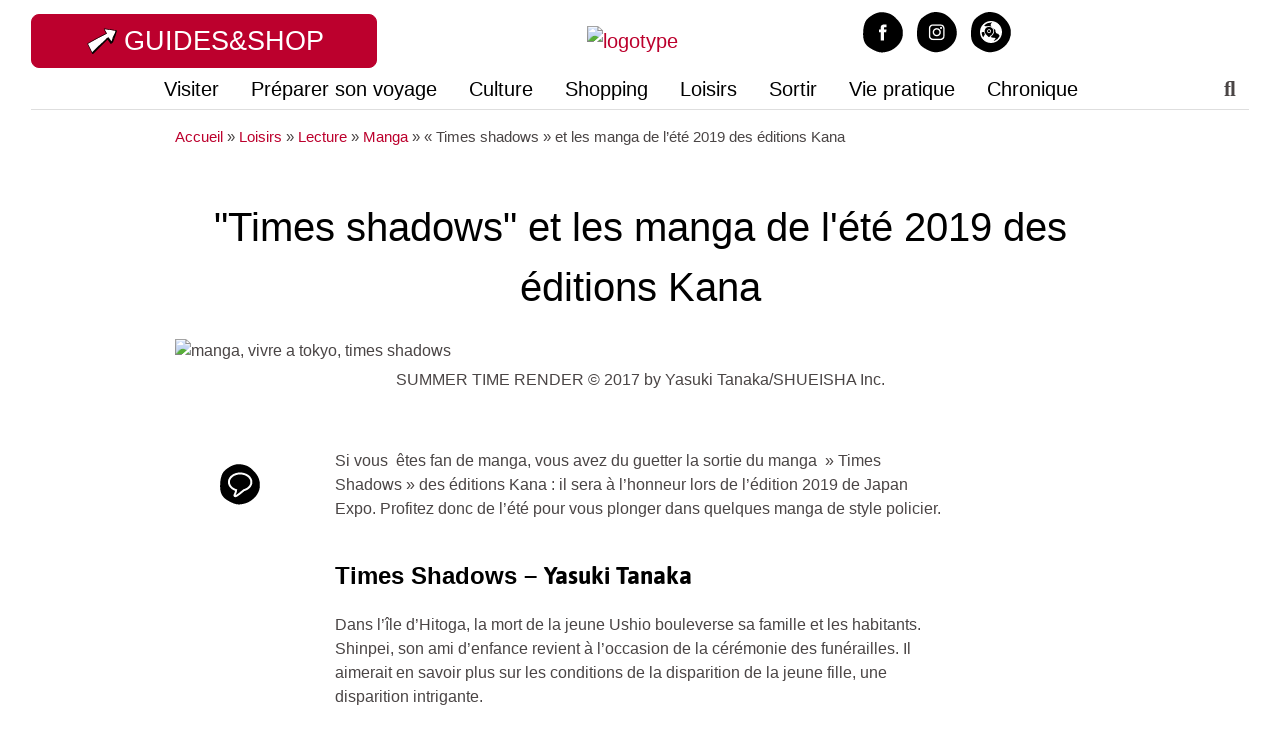

--- FILE ---
content_type: text/html; charset=UTF-8
request_url: https://vivreatokyo.com/times-shadows-manga-de-l-ete-editions-kana.html
body_size: 54815
content:
<!DOCTYPE html PUBLIC "-//W3C//DTD XHTML 1.0 Transitional//EN" "http://www.w3.org/TR/xhtml1/DTD/xhtml1-transitional.dtd">
<html xmlns="http://www.w3.org/1999/xhtml">
    <head profile="http://gmpg.org/xfn/11">
    <!-- Google tag (gtag.js) --><script type="text/plain" data-service="google-analytics" data-category="statistics" async data-cmplz-src="https://www.googletagmanager.com/gtag/js?id=G-VZRQ5JBP1F"></script><script> window.dataLayer = window.dataLayer || []; function gtag(){dataLayer.push(arguments);} gtag('js', new Date()); gtag('config', 'G-VZRQ5JBP1F'); </script><!-- End Google tag (gtag.js) -->    <title>
        &quot;Times shadows&quot; et les manga de l&#039;été 2019 des éditions Kana - Vivre à Tokyo            </title>
    <meta name="viewport" content="width=device-width, initial-scale=1">
    <meta http-equiv="Content-Type" content="text/html; charset=UTF-8" />
    <meta name="generator" content="WordPress 6.9" />
    <!-- leave this for stats -->
    <link rel="stylesheet" href="https://vivreatokyo.com/wp-content/themes/vivrea/style.css" type="text/css" media="screen" />
    <link rel="alternate" type="application/rss+xml" title="RSS 2.0" href="https://vivreatokyo.com/feed" />
    <link rel="alternate" type="text/xml" title="RSS .92" href="https://vivreatokyo.com/feed/rss" />
    <link rel="alternate" type="application/atom+xml" title="Atom 0.3" href="https://vivreatokyo.com/feed/atom" />
    <link rel="pingback" href="https://vivreatokyo.com/xmlrpc.php" />
    <meta name='robots' content='index, follow, max-image-preview:large, max-snippet:-1, max-video-preview:-1' />

	<!-- This site is optimized with the Yoast SEO plugin v26.7 - https://yoast.com/wordpress/plugins/seo/ -->
	<link rel="canonical" href="https://vivreatokyo.com/times-shadows-manga-de-l-ete-editions-kana.html" />
	<meta property="og:locale" content="fr_FR" />
	<meta property="og:type" content="article" />
	<meta property="og:title" content="&quot;Times shadows&quot; et les manga de l&#039;été 2019 des éditions Kana - Vivre à Tokyo" />
	<meta property="og:description" content="Si vous  êtes fan de manga, vous avez du guetter la sortie du manga  » Times Shadows » des éditions Kana : il sera à l&rsquo;honneur lors de l&rsquo;édition 2019 de Japan Expo. Profitez donc de l&rsquo;été pour vous plonger dans quelques manga de style policier. Times Shadows &#8211; Yasuki Tanaka Dans l&rsquo;île d&rsquo;Hitoga, la mort de [&hellip;]" />
	<meta property="og:url" content="https://vivreatokyo.com/times-shadows-manga-de-l-ete-editions-kana.html" />
	<meta property="og:site_name" content="Vivre à Tokyo" />
	<meta property="article:published_time" content="2019-07-01T09:25:54+00:00" />
	<meta property="article:modified_time" content="2020-10-08T00:30:13+00:00" />
	<meta property="og:image" content="https://vivreatokyo.com/wp-content/uploads/2019/07/times-shadows-avant.jpg" />
	<meta property="og:image:width" content="1000" />
	<meta property="og:image:height" content="828" />
	<meta property="og:image:type" content="image/jpeg" />
	<meta name="author" content="helene" />
	<meta name="twitter:card" content="summary_large_image" />
	<meta name="twitter:label1" content="Écrit par" />
	<meta name="twitter:data1" content="helene" />
	<meta name="twitter:label2" content="Durée de lecture estimée" />
	<meta name="twitter:data2" content="3 minutes" />
	<script type="application/ld+json" class="yoast-schema-graph">{"@context":"https://schema.org","@graph":[{"@type":"Article","@id":"https://vivreatokyo.com/times-shadows-manga-de-l-ete-editions-kana.html#article","isPartOf":{"@id":"https://vivreatokyo.com/times-shadows-manga-de-l-ete-editions-kana.html"},"author":{"name":"helene","@id":"https://vivreatokyo.com/#/schema/person/159226888b48fe91874c1743914e7c5e"},"headline":"« Times shadows » et les manga de l&rsquo;été 2019 des éditions Kana","datePublished":"2019-07-01T09:25:54+00:00","dateModified":"2020-10-08T00:30:13+00:00","mainEntityOfPage":{"@id":"https://vivreatokyo.com/times-shadows-manga-de-l-ete-editions-kana.html"},"wordCount":540,"commentCount":0,"image":{"@id":"https://vivreatokyo.com/times-shadows-manga-de-l-ete-editions-kana.html#primaryimage"},"thumbnailUrl":"https://vivreatokyo.com/wp-content/uploads/2019/07/times-shadows-avant.jpg","articleSection":["Manga"],"inLanguage":"fr-FR","potentialAction":[{"@type":"CommentAction","name":"Comment","target":["https://vivreatokyo.com/times-shadows-manga-de-l-ete-editions-kana.html#respond"]}]},{"@type":"WebPage","@id":"https://vivreatokyo.com/times-shadows-manga-de-l-ete-editions-kana.html","url":"https://vivreatokyo.com/times-shadows-manga-de-l-ete-editions-kana.html","name":"\"Times shadows\" et les manga de l'été 2019 des éditions Kana - Vivre à Tokyo","isPartOf":{"@id":"https://vivreatokyo.com/#website"},"primaryImageOfPage":{"@id":"https://vivreatokyo.com/times-shadows-manga-de-l-ete-editions-kana.html#primaryimage"},"image":{"@id":"https://vivreatokyo.com/times-shadows-manga-de-l-ete-editions-kana.html#primaryimage"},"thumbnailUrl":"https://vivreatokyo.com/wp-content/uploads/2019/07/times-shadows-avant.jpg","datePublished":"2019-07-01T09:25:54+00:00","dateModified":"2020-10-08T00:30:13+00:00","author":{"@id":"https://vivreatokyo.com/#/schema/person/159226888b48fe91874c1743914e7c5e"},"breadcrumb":{"@id":"https://vivreatokyo.com/times-shadows-manga-de-l-ete-editions-kana.html#breadcrumb"},"inLanguage":"fr-FR","potentialAction":[{"@type":"ReadAction","target":["https://vivreatokyo.com/times-shadows-manga-de-l-ete-editions-kana.html"]}]},{"@type":"ImageObject","inLanguage":"fr-FR","@id":"https://vivreatokyo.com/times-shadows-manga-de-l-ete-editions-kana.html#primaryimage","url":"https://vivreatokyo.com/wp-content/uploads/2019/07/times-shadows-avant.jpg","contentUrl":"https://vivreatokyo.com/wp-content/uploads/2019/07/times-shadows-avant.jpg","width":1000,"height":828,"caption":"SUMMER TIME RENDER © 2017 by Yasuki Tanaka/SHUEISHA Inc."},{"@type":"BreadcrumbList","@id":"https://vivreatokyo.com/times-shadows-manga-de-l-ete-editions-kana.html#breadcrumb","itemListElement":[{"@type":"ListItem","position":1,"name":"Accueil","item":"https://vivreatokyo.com/"},{"@type":"ListItem","position":2,"name":"Loisirs","item":"https://vivreatokyo.com/loisirs"},{"@type":"ListItem","position":3,"name":"Lecture","item":"https://vivreatokyo.com/loisirs/lecture"},{"@type":"ListItem","position":4,"name":"Manga","item":"https://vivreatokyo.com/loisirs/lecture/manga"},{"@type":"ListItem","position":5,"name":"« Times shadows » et les manga de l&rsquo;été 2019 des éditions Kana"}]},{"@type":"WebSite","@id":"https://vivreatokyo.com/#website","url":"https://vivreatokyo.com/","name":"Vivre à Tokyo","description":"Profitez pleinement de votre ville!","potentialAction":[{"@type":"SearchAction","target":{"@type":"EntryPoint","urlTemplate":"https://vivreatokyo.com/?s={search_term_string}"},"query-input":{"@type":"PropertyValueSpecification","valueRequired":true,"valueName":"search_term_string"}}],"inLanguage":"fr-FR"},{"@type":"Person","@id":"https://vivreatokyo.com/#/schema/person/159226888b48fe91874c1743914e7c5e","name":"helene","image":{"@type":"ImageObject","inLanguage":"fr-FR","@id":"https://vivreatokyo.com/#/schema/person/image/","url":"https://secure.gravatar.com/avatar/9699ce0c8509e0b6fe0c17c807de2918e3884945dfdaf9c0368540ff25d765d5?s=96&d=mm&r=g","contentUrl":"https://secure.gravatar.com/avatar/9699ce0c8509e0b6fe0c17c807de2918e3884945dfdaf9c0368540ff25d765d5?s=96&d=mm&r=g","caption":"helene"},"url":"https://vivreatokyo.com/author/helene"}]}</script>
	<!-- / Yoast SEO plugin. -->


<link rel='dns-prefetch' href='//ajax.googleapis.com' />
<link rel="alternate" type="application/rss+xml" title="Vivre à Tokyo &raquo; « Times shadows » et les manga de l&rsquo;été 2019 des éditions Kana Flux des commentaires" href="https://vivreatokyo.com/times-shadows-manga-de-l-ete-editions-kana.html/feed" />
<link rel="alternate" title="oEmbed (JSON)" type="application/json+oembed" href="https://vivreatokyo.com/wp-json/oembed/1.0/embed?url=https%3A%2F%2Fvivreatokyo.com%2Ftimes-shadows-manga-de-l-ete-editions-kana.html" />
<link rel="alternate" title="oEmbed (XML)" type="text/xml+oembed" href="https://vivreatokyo.com/wp-json/oembed/1.0/embed?url=https%3A%2F%2Fvivreatokyo.com%2Ftimes-shadows-manga-de-l-ete-editions-kana.html&#038;format=xml" />
<style id='wp-img-auto-sizes-contain-inline-css' type='text/css'>
img:is([sizes=auto i],[sizes^="auto," i]){contain-intrinsic-size:3000px 1500px}
/*# sourceURL=wp-img-auto-sizes-contain-inline-css */
</style>

<style id='wp-block-image-inline-css' type='text/css'>
.wp-block-image>a,.wp-block-image>figure>a{display:inline-block}.wp-block-image img{box-sizing:border-box;height:auto;max-width:100%;vertical-align:bottom}@media not (prefers-reduced-motion){.wp-block-image img.hide{visibility:hidden}.wp-block-image img.show{animation:show-content-image .4s}}.wp-block-image[style*=border-radius] img,.wp-block-image[style*=border-radius]>a{border-radius:inherit}.wp-block-image.has-custom-border img{box-sizing:border-box}.wp-block-image.aligncenter{text-align:center}.wp-block-image.alignfull>a,.wp-block-image.alignwide>a{width:100%}.wp-block-image.alignfull img,.wp-block-image.alignwide img{height:auto;width:100%}.wp-block-image .aligncenter,.wp-block-image .alignleft,.wp-block-image .alignright,.wp-block-image.aligncenter,.wp-block-image.alignleft,.wp-block-image.alignright{display:table}.wp-block-image .aligncenter>figcaption,.wp-block-image .alignleft>figcaption,.wp-block-image .alignright>figcaption,.wp-block-image.aligncenter>figcaption,.wp-block-image.alignleft>figcaption,.wp-block-image.alignright>figcaption{caption-side:bottom;display:table-caption}.wp-block-image .alignleft{float:left;margin:.5em 1em .5em 0}.wp-block-image .alignright{float:right;margin:.5em 0 .5em 1em}.wp-block-image .aligncenter{margin-left:auto;margin-right:auto}.wp-block-image :where(figcaption){margin-bottom:1em;margin-top:.5em}.wp-block-image.is-style-circle-mask img{border-radius:9999px}@supports ((-webkit-mask-image:none) or (mask-image:none)) or (-webkit-mask-image:none){.wp-block-image.is-style-circle-mask img{border-radius:0;-webkit-mask-image:url('data:image/svg+xml;utf8,<svg viewBox="0 0 100 100" xmlns="http://www.w3.org/2000/svg"><circle cx="50" cy="50" r="50"/></svg>');mask-image:url('data:image/svg+xml;utf8,<svg viewBox="0 0 100 100" xmlns="http://www.w3.org/2000/svg"><circle cx="50" cy="50" r="50"/></svg>');mask-mode:alpha;-webkit-mask-position:center;mask-position:center;-webkit-mask-repeat:no-repeat;mask-repeat:no-repeat;-webkit-mask-size:contain;mask-size:contain}}:root :where(.wp-block-image.is-style-rounded img,.wp-block-image .is-style-rounded img){border-radius:9999px}.wp-block-image figure{margin:0}.wp-lightbox-container{display:flex;flex-direction:column;position:relative}.wp-lightbox-container img{cursor:zoom-in}.wp-lightbox-container img:hover+button{opacity:1}.wp-lightbox-container button{align-items:center;backdrop-filter:blur(16px) saturate(180%);background-color:#5a5a5a40;border:none;border-radius:4px;cursor:zoom-in;display:flex;height:20px;justify-content:center;opacity:0;padding:0;position:absolute;right:16px;text-align:center;top:16px;width:20px;z-index:100}@media not (prefers-reduced-motion){.wp-lightbox-container button{transition:opacity .2s ease}}.wp-lightbox-container button:focus-visible{outline:3px auto #5a5a5a40;outline:3px auto -webkit-focus-ring-color;outline-offset:3px}.wp-lightbox-container button:hover{cursor:pointer;opacity:1}.wp-lightbox-container button:focus{opacity:1}.wp-lightbox-container button:focus,.wp-lightbox-container button:hover,.wp-lightbox-container button:not(:hover):not(:active):not(.has-background){background-color:#5a5a5a40;border:none}.wp-lightbox-overlay{box-sizing:border-box;cursor:zoom-out;height:100vh;left:0;overflow:hidden;position:fixed;top:0;visibility:hidden;width:100%;z-index:100000}.wp-lightbox-overlay .close-button{align-items:center;cursor:pointer;display:flex;justify-content:center;min-height:40px;min-width:40px;padding:0;position:absolute;right:calc(env(safe-area-inset-right) + 16px);top:calc(env(safe-area-inset-top) + 16px);z-index:5000000}.wp-lightbox-overlay .close-button:focus,.wp-lightbox-overlay .close-button:hover,.wp-lightbox-overlay .close-button:not(:hover):not(:active):not(.has-background){background:none;border:none}.wp-lightbox-overlay .lightbox-image-container{height:var(--wp--lightbox-container-height);left:50%;overflow:hidden;position:absolute;top:50%;transform:translate(-50%,-50%);transform-origin:top left;width:var(--wp--lightbox-container-width);z-index:9999999999}.wp-lightbox-overlay .wp-block-image{align-items:center;box-sizing:border-box;display:flex;height:100%;justify-content:center;margin:0;position:relative;transform-origin:0 0;width:100%;z-index:3000000}.wp-lightbox-overlay .wp-block-image img{height:var(--wp--lightbox-image-height);min-height:var(--wp--lightbox-image-height);min-width:var(--wp--lightbox-image-width);width:var(--wp--lightbox-image-width)}.wp-lightbox-overlay .wp-block-image figcaption{display:none}.wp-lightbox-overlay button{background:none;border:none}.wp-lightbox-overlay .scrim{background-color:#fff;height:100%;opacity:.9;position:absolute;width:100%;z-index:2000000}.wp-lightbox-overlay.active{visibility:visible}@media not (prefers-reduced-motion){.wp-lightbox-overlay.active{animation:turn-on-visibility .25s both}.wp-lightbox-overlay.active img{animation:turn-on-visibility .35s both}.wp-lightbox-overlay.show-closing-animation:not(.active){animation:turn-off-visibility .35s both}.wp-lightbox-overlay.show-closing-animation:not(.active) img{animation:turn-off-visibility .25s both}.wp-lightbox-overlay.zoom.active{animation:none;opacity:1;visibility:visible}.wp-lightbox-overlay.zoom.active .lightbox-image-container{animation:lightbox-zoom-in .4s}.wp-lightbox-overlay.zoom.active .lightbox-image-container img{animation:none}.wp-lightbox-overlay.zoom.active .scrim{animation:turn-on-visibility .4s forwards}.wp-lightbox-overlay.zoom.show-closing-animation:not(.active){animation:none}.wp-lightbox-overlay.zoom.show-closing-animation:not(.active) .lightbox-image-container{animation:lightbox-zoom-out .4s}.wp-lightbox-overlay.zoom.show-closing-animation:not(.active) .lightbox-image-container img{animation:none}.wp-lightbox-overlay.zoom.show-closing-animation:not(.active) .scrim{animation:turn-off-visibility .4s forwards}}@keyframes show-content-image{0%{visibility:hidden}99%{visibility:hidden}to{visibility:visible}}@keyframes turn-on-visibility{0%{opacity:0}to{opacity:1}}@keyframes turn-off-visibility{0%{opacity:1;visibility:visible}99%{opacity:0;visibility:visible}to{opacity:0;visibility:hidden}}@keyframes lightbox-zoom-in{0%{transform:translate(calc((-100vw + var(--wp--lightbox-scrollbar-width))/2 + var(--wp--lightbox-initial-left-position)),calc(-50vh + var(--wp--lightbox-initial-top-position))) scale(var(--wp--lightbox-scale))}to{transform:translate(-50%,-50%) scale(1)}}@keyframes lightbox-zoom-out{0%{transform:translate(-50%,-50%) scale(1);visibility:visible}99%{visibility:visible}to{transform:translate(calc((-100vw + var(--wp--lightbox-scrollbar-width))/2 + var(--wp--lightbox-initial-left-position)),calc(-50vh + var(--wp--lightbox-initial-top-position))) scale(var(--wp--lightbox-scale));visibility:hidden}}
/*# sourceURL=https://vivreatokyo.com/wp-includes/blocks/image/style.min.css */
</style>
<style id='wp-block-spacer-inline-css' type='text/css'>
.wp-block-spacer{clear:both}
/*# sourceURL=https://vivreatokyo.com/wp-includes/blocks/spacer/style.min.css */
</style>
<style id='wp-emoji-styles-inline-css' type='text/css'>

	img.wp-smiley, img.emoji {
		display: inline !important;
		border: none !important;
		box-shadow: none !important;
		height: 1em !important;
		width: 1em !important;
		margin: 0 0.07em !important;
		vertical-align: -0.1em !important;
		background: none !important;
		padding: 0 !important;
	}
/*# sourceURL=wp-emoji-styles-inline-css */
</style>
<link rel='stylesheet' id='wp-block-library-css' href='https://vivreatokyo.com/wp-includes/css/dist/block-library/style.min.css?ver=6.9' type='text/css' media='all' />
<link rel='stylesheet' id='wc-blocks-style-css' href='https://vivreatokyo.com/wp-content/plugins/woocommerce/assets/client/blocks/wc-blocks.css?ver=wc-10.4.3' type='text/css' media='all' />
<style id='global-styles-inline-css' type='text/css'>
:root{--wp--preset--aspect-ratio--square: 1;--wp--preset--aspect-ratio--4-3: 4/3;--wp--preset--aspect-ratio--3-4: 3/4;--wp--preset--aspect-ratio--3-2: 3/2;--wp--preset--aspect-ratio--2-3: 2/3;--wp--preset--aspect-ratio--16-9: 16/9;--wp--preset--aspect-ratio--9-16: 9/16;--wp--preset--color--black: #000000;--wp--preset--color--cyan-bluish-gray: #abb8c3;--wp--preset--color--white: #ffffff;--wp--preset--color--pale-pink: #f78da7;--wp--preset--color--vivid-red: #cf2e2e;--wp--preset--color--luminous-vivid-orange: #ff6900;--wp--preset--color--luminous-vivid-amber: #fcb900;--wp--preset--color--light-green-cyan: #7bdcb5;--wp--preset--color--vivid-green-cyan: #00d084;--wp--preset--color--pale-cyan-blue: #8ed1fc;--wp--preset--color--vivid-cyan-blue: #0693e3;--wp--preset--color--vivid-purple: #9b51e0;--wp--preset--gradient--vivid-cyan-blue-to-vivid-purple: linear-gradient(135deg,rgb(6,147,227) 0%,rgb(155,81,224) 100%);--wp--preset--gradient--light-green-cyan-to-vivid-green-cyan: linear-gradient(135deg,rgb(122,220,180) 0%,rgb(0,208,130) 100%);--wp--preset--gradient--luminous-vivid-amber-to-luminous-vivid-orange: linear-gradient(135deg,rgb(252,185,0) 0%,rgb(255,105,0) 100%);--wp--preset--gradient--luminous-vivid-orange-to-vivid-red: linear-gradient(135deg,rgb(255,105,0) 0%,rgb(207,46,46) 100%);--wp--preset--gradient--very-light-gray-to-cyan-bluish-gray: linear-gradient(135deg,rgb(238,238,238) 0%,rgb(169,184,195) 100%);--wp--preset--gradient--cool-to-warm-spectrum: linear-gradient(135deg,rgb(74,234,220) 0%,rgb(151,120,209) 20%,rgb(207,42,186) 40%,rgb(238,44,130) 60%,rgb(251,105,98) 80%,rgb(254,248,76) 100%);--wp--preset--gradient--blush-light-purple: linear-gradient(135deg,rgb(255,206,236) 0%,rgb(152,150,240) 100%);--wp--preset--gradient--blush-bordeaux: linear-gradient(135deg,rgb(254,205,165) 0%,rgb(254,45,45) 50%,rgb(107,0,62) 100%);--wp--preset--gradient--luminous-dusk: linear-gradient(135deg,rgb(255,203,112) 0%,rgb(199,81,192) 50%,rgb(65,88,208) 100%);--wp--preset--gradient--pale-ocean: linear-gradient(135deg,rgb(255,245,203) 0%,rgb(182,227,212) 50%,rgb(51,167,181) 100%);--wp--preset--gradient--electric-grass: linear-gradient(135deg,rgb(202,248,128) 0%,rgb(113,206,126) 100%);--wp--preset--gradient--midnight: linear-gradient(135deg,rgb(2,3,129) 0%,rgb(40,116,252) 100%);--wp--preset--font-size--small: 13px;--wp--preset--font-size--medium: 20px;--wp--preset--font-size--large: 36px;--wp--preset--font-size--x-large: 42px;--wp--preset--spacing--20: 0.44rem;--wp--preset--spacing--30: 0.67rem;--wp--preset--spacing--40: 1rem;--wp--preset--spacing--50: 1.5rem;--wp--preset--spacing--60: 2.25rem;--wp--preset--spacing--70: 3.38rem;--wp--preset--spacing--80: 5.06rem;--wp--preset--shadow--natural: 6px 6px 9px rgba(0, 0, 0, 0.2);--wp--preset--shadow--deep: 12px 12px 50px rgba(0, 0, 0, 0.4);--wp--preset--shadow--sharp: 6px 6px 0px rgba(0, 0, 0, 0.2);--wp--preset--shadow--outlined: 6px 6px 0px -3px rgb(255, 255, 255), 6px 6px rgb(0, 0, 0);--wp--preset--shadow--crisp: 6px 6px 0px rgb(0, 0, 0);}:where(.is-layout-flex){gap: 0.5em;}:where(.is-layout-grid){gap: 0.5em;}body .is-layout-flex{display: flex;}.is-layout-flex{flex-wrap: wrap;align-items: center;}.is-layout-flex > :is(*, div){margin: 0;}body .is-layout-grid{display: grid;}.is-layout-grid > :is(*, div){margin: 0;}:where(.wp-block-columns.is-layout-flex){gap: 2em;}:where(.wp-block-columns.is-layout-grid){gap: 2em;}:where(.wp-block-post-template.is-layout-flex){gap: 1.25em;}:where(.wp-block-post-template.is-layout-grid){gap: 1.25em;}.has-black-color{color: var(--wp--preset--color--black) !important;}.has-cyan-bluish-gray-color{color: var(--wp--preset--color--cyan-bluish-gray) !important;}.has-white-color{color: var(--wp--preset--color--white) !important;}.has-pale-pink-color{color: var(--wp--preset--color--pale-pink) !important;}.has-vivid-red-color{color: var(--wp--preset--color--vivid-red) !important;}.has-luminous-vivid-orange-color{color: var(--wp--preset--color--luminous-vivid-orange) !important;}.has-luminous-vivid-amber-color{color: var(--wp--preset--color--luminous-vivid-amber) !important;}.has-light-green-cyan-color{color: var(--wp--preset--color--light-green-cyan) !important;}.has-vivid-green-cyan-color{color: var(--wp--preset--color--vivid-green-cyan) !important;}.has-pale-cyan-blue-color{color: var(--wp--preset--color--pale-cyan-blue) !important;}.has-vivid-cyan-blue-color{color: var(--wp--preset--color--vivid-cyan-blue) !important;}.has-vivid-purple-color{color: var(--wp--preset--color--vivid-purple) !important;}.has-black-background-color{background-color: var(--wp--preset--color--black) !important;}.has-cyan-bluish-gray-background-color{background-color: var(--wp--preset--color--cyan-bluish-gray) !important;}.has-white-background-color{background-color: var(--wp--preset--color--white) !important;}.has-pale-pink-background-color{background-color: var(--wp--preset--color--pale-pink) !important;}.has-vivid-red-background-color{background-color: var(--wp--preset--color--vivid-red) !important;}.has-luminous-vivid-orange-background-color{background-color: var(--wp--preset--color--luminous-vivid-orange) !important;}.has-luminous-vivid-amber-background-color{background-color: var(--wp--preset--color--luminous-vivid-amber) !important;}.has-light-green-cyan-background-color{background-color: var(--wp--preset--color--light-green-cyan) !important;}.has-vivid-green-cyan-background-color{background-color: var(--wp--preset--color--vivid-green-cyan) !important;}.has-pale-cyan-blue-background-color{background-color: var(--wp--preset--color--pale-cyan-blue) !important;}.has-vivid-cyan-blue-background-color{background-color: var(--wp--preset--color--vivid-cyan-blue) !important;}.has-vivid-purple-background-color{background-color: var(--wp--preset--color--vivid-purple) !important;}.has-black-border-color{border-color: var(--wp--preset--color--black) !important;}.has-cyan-bluish-gray-border-color{border-color: var(--wp--preset--color--cyan-bluish-gray) !important;}.has-white-border-color{border-color: var(--wp--preset--color--white) !important;}.has-pale-pink-border-color{border-color: var(--wp--preset--color--pale-pink) !important;}.has-vivid-red-border-color{border-color: var(--wp--preset--color--vivid-red) !important;}.has-luminous-vivid-orange-border-color{border-color: var(--wp--preset--color--luminous-vivid-orange) !important;}.has-luminous-vivid-amber-border-color{border-color: var(--wp--preset--color--luminous-vivid-amber) !important;}.has-light-green-cyan-border-color{border-color: var(--wp--preset--color--light-green-cyan) !important;}.has-vivid-green-cyan-border-color{border-color: var(--wp--preset--color--vivid-green-cyan) !important;}.has-pale-cyan-blue-border-color{border-color: var(--wp--preset--color--pale-cyan-blue) !important;}.has-vivid-cyan-blue-border-color{border-color: var(--wp--preset--color--vivid-cyan-blue) !important;}.has-vivid-purple-border-color{border-color: var(--wp--preset--color--vivid-purple) !important;}.has-vivid-cyan-blue-to-vivid-purple-gradient-background{background: var(--wp--preset--gradient--vivid-cyan-blue-to-vivid-purple) !important;}.has-light-green-cyan-to-vivid-green-cyan-gradient-background{background: var(--wp--preset--gradient--light-green-cyan-to-vivid-green-cyan) !important;}.has-luminous-vivid-amber-to-luminous-vivid-orange-gradient-background{background: var(--wp--preset--gradient--luminous-vivid-amber-to-luminous-vivid-orange) !important;}.has-luminous-vivid-orange-to-vivid-red-gradient-background{background: var(--wp--preset--gradient--luminous-vivid-orange-to-vivid-red) !important;}.has-very-light-gray-to-cyan-bluish-gray-gradient-background{background: var(--wp--preset--gradient--very-light-gray-to-cyan-bluish-gray) !important;}.has-cool-to-warm-spectrum-gradient-background{background: var(--wp--preset--gradient--cool-to-warm-spectrum) !important;}.has-blush-light-purple-gradient-background{background: var(--wp--preset--gradient--blush-light-purple) !important;}.has-blush-bordeaux-gradient-background{background: var(--wp--preset--gradient--blush-bordeaux) !important;}.has-luminous-dusk-gradient-background{background: var(--wp--preset--gradient--luminous-dusk) !important;}.has-pale-ocean-gradient-background{background: var(--wp--preset--gradient--pale-ocean) !important;}.has-electric-grass-gradient-background{background: var(--wp--preset--gradient--electric-grass) !important;}.has-midnight-gradient-background{background: var(--wp--preset--gradient--midnight) !important;}.has-small-font-size{font-size: var(--wp--preset--font-size--small) !important;}.has-medium-font-size{font-size: var(--wp--preset--font-size--medium) !important;}.has-large-font-size{font-size: var(--wp--preset--font-size--large) !important;}.has-x-large-font-size{font-size: var(--wp--preset--font-size--x-large) !important;}
/*# sourceURL=global-styles-inline-css */
</style>

<style id='classic-theme-styles-inline-css' type='text/css'>
/*! This file is auto-generated */
.wp-block-button__link{color:#fff;background-color:#32373c;border-radius:9999px;box-shadow:none;text-decoration:none;padding:calc(.667em + 2px) calc(1.333em + 2px);font-size:1.125em}.wp-block-file__button{background:#32373c;color:#fff;text-decoration:none}
/*# sourceURL=/wp-includes/css/classic-themes.min.css */
</style>
<link rel='stylesheet' id='ht_toc-style-css-css' href='https://vivreatokyo.com/wp-content/plugins/heroic-table-of-contents/dist/blocks.style.build.css?ver=1768466298' type='text/css' media='all' />
<link rel='stylesheet' id='contact-form-7-css' href='https://vivreatokyo.com/wp-content/plugins/contact-form-7/includes/css/styles.css?ver=6.1.4' type='text/css' media='all' />
<style id='contact-form-7-inline-css' type='text/css'>
.wpcf7 .wpcf7-recaptcha iframe {margin-bottom: 0;}.wpcf7 .wpcf7-recaptcha[data-align="center"] > div {margin: 0 auto;}.wpcf7 .wpcf7-recaptcha[data-align="right"] > div {margin: 0 0 0 auto;}
/*# sourceURL=contact-form-7-inline-css */
</style>
<link rel='stylesheet' id='jquery-ui-theme-css' href='https://ajax.googleapis.com/ajax/libs/jqueryui/1.11.4/themes/smoothness/jquery-ui.min.css?ver=1.11.4' type='text/css' media='all' />
<link rel='stylesheet' id='jquery-ui-timepicker-css' href='https://vivreatokyo.com/wp-content/plugins/contact-form-7-datepicker/js/jquery-ui-timepicker/jquery-ui-timepicker-addon.min.css?ver=6.9' type='text/css' media='all' />
<link rel='stylesheet' id='woocommerce-layout-css' href='https://vivreatokyo.com/wp-content/plugins/woocommerce/assets/css/woocommerce-layout.css?ver=10.4.3' type='text/css' media='all' />
<link rel='stylesheet' id='woocommerce-smallscreen-css' href='https://vivreatokyo.com/wp-content/plugins/woocommerce/assets/css/woocommerce-smallscreen.css?ver=10.4.3' type='text/css' media='only screen and (max-width: 768px)' />
<link rel='stylesheet' id='woocommerce-general-css' href='https://vivreatokyo.com/wp-content/plugins/woocommerce/assets/css/woocommerce.css?ver=10.4.3' type='text/css' media='all' />
<style id='woocommerce-inline-inline-css' type='text/css'>
.woocommerce form .form-row .required { visibility: visible; }
/*# sourceURL=woocommerce-inline-inline-css */
</style>
<link rel='stylesheet' id='cmplz-general-css' href='https://vivreatokyo.com/wp-content/plugins/complianz-gdpr/assets/css/cookieblocker.min.css?ver=1766030813' type='text/css' media='all' />
<link rel='stylesheet' id='style-css' href='https://vivreatokyo.com/wp-content/themes/vivrea/style.css?ver=0.0.0.12' type='text/css' media='1' />
<link rel='stylesheet' id='wpml-legacy-dropdown-css' href='https://vivreatokyo.com/wp-content/themes/vivrea/assets/dist/css/wpml-legacy-dropdown.min.css?ver=0.0.0.12' type='text/css' media='all' />
<link rel='stylesheet' id='env-css' href='https://vivreatokyo.com/wp-content/themes/vivrea/assets/dist/css/env.css?ver=0.0.0.12' type='text/css' media='all' />
<link rel='stylesheet' id='inc-css' href='https://vivreatokyo.com/wp-content/themes/vivrea/assets/dist/css/inc.min.css?ver=0.0.0.12' type='text/css' media='all' />
<link rel='stylesheet' id='jquery.ui-css' href='https://vivreatokyo.com/wp-content/themes/vivrea/assets/dist/css/jquery.ui.css?ver=0.0.0.12' type='text/css' media='all' />
<link rel='stylesheet' id='fancybox-css' href='https://vivreatokyo.com/wp-content/themes/vivrea/assets/dist/css/fancybox.css?ver=0.0.0.12' type='text/css' media='all' />
<link rel='stylesheet' id='theme-css' href='https://vivreatokyo.com/wp-content/themes/vivrea/assets/dist/css/theme.min.css?ver=0.0.0.12' type='text/css' media='all' />
<link rel='stylesheet' id='newsletter-css' href='https://vivreatokyo.com/wp-content/plugins/newsletter/style.css?ver=9.1.0' type='text/css' media='all' />
<link rel='stylesheet' id='__EPYT__style-css' href='https://vivreatokyo.com/wp-content/plugins/youtube-embed-plus/styles/ytprefs.min.css?ver=14.2.4' type='text/css' media='all' />
<style id='__EPYT__style-inline-css' type='text/css'>

                .epyt-gallery-thumb {
                        width: 33.333%;
                }
                
/*# sourceURL=__EPYT__style-inline-css */
</style>
<link rel='stylesheet' id='sib-front-css-css' href='https://vivreatokyo.com/wp-content/plugins/mailin/css/mailin-front.css?ver=6.9' type='text/css' media='all' />
<script type="text/javascript" src="https://vivreatokyo.com/wp-includes/js/jquery/jquery.min.js?ver=3.7.1" id="jquery-core-js"></script>
<script type="text/javascript" src="https://vivreatokyo.com/wp-includes/js/jquery/jquery-migrate.min.js?ver=3.4.1" id="jquery-migrate-js"></script>
<script type="text/javascript" src="https://vivreatokyo.com/wp-content/plugins/woocommerce/assets/js/jquery-blockui/jquery.blockUI.min.js?ver=2.7.0-wc.10.4.3" id="wc-jquery-blockui-js" defer="defer" data-wp-strategy="defer"></script>
<script type="text/javascript" id="wc-add-to-cart-js-extra">
/* <![CDATA[ */
var wc_add_to_cart_params = {"ajax_url":"/wp-admin/admin-ajax.php","wc_ajax_url":"/?wc-ajax=%%endpoint%%","i18n_view_cart":"Voir le panier","cart_url":"https://vivreatokyo.com/panier","is_cart":"","cart_redirect_after_add":"yes"};
//# sourceURL=wc-add-to-cart-js-extra
/* ]]> */
</script>
<script type="text/javascript" src="https://vivreatokyo.com/wp-content/plugins/woocommerce/assets/js/frontend/add-to-cart.min.js?ver=10.4.3" id="wc-add-to-cart-js" defer="defer" data-wp-strategy="defer"></script>
<script type="text/javascript" src="https://vivreatokyo.com/wp-content/plugins/woocommerce/assets/js/js-cookie/js.cookie.min.js?ver=2.1.4-wc.10.4.3" id="wc-js-cookie-js" defer="defer" data-wp-strategy="defer"></script>
<script type="text/javascript" id="woocommerce-js-extra">
/* <![CDATA[ */
var woocommerce_params = {"ajax_url":"/wp-admin/admin-ajax.php","wc_ajax_url":"/?wc-ajax=%%endpoint%%","i18n_password_show":"Afficher le mot de passe","i18n_password_hide":"Masquer le mot de passe"};
//# sourceURL=woocommerce-js-extra
/* ]]> */
</script>
<script type="text/javascript" src="https://vivreatokyo.com/wp-content/plugins/woocommerce/assets/js/frontend/woocommerce.min.js?ver=10.4.3" id="woocommerce-js" defer="defer" data-wp-strategy="defer"></script>
<script type="text/javascript" src="https://vivreatokyo.com/wp-content/themes/vivrea/assets/dist/js/fancybox.umd.js?ver=0.0.0.12" id="fancybox-js"></script>
<script type="text/javascript" src="https://vivreatokyo.com/wp-content/themes/vivrea/assets/dist/js/popper.min.js?ver=0.0.0.12" id="popper-js"></script>
<script type="text/javascript" src="https://vivreatokyo.com/wp-content/themes/vivrea/assets/dist/js/bootstrap.min.js?ver=0.0.0.12" id="bootstrap-js"></script>
<script type="text/javascript" src="https://vivreatokyo.com/wp-content/themes/vivrea/assets/dist/js/jquery-ui.js?ver=0.0.0.12" id="jquery-ui-js"></script>
<script type="text/javascript" src="https://vivreatokyo.com/wp-content/themes/vivrea/assets/dist/js/owl-carousel-dist.js?ver=0.0.0.12" id="owl-carousel-dist-js"></script>
<script type="text/javascript" id="theme-js-extra">
/* <![CDATA[ */
var AJAX_URL = {"url":"https://vivreatokyo.com/wp-admin/admin-ajax.php","nonce":"ddc97d5b47"};
var LOADMORE_PARAMS = {"term_id":"40085","found_posts":"1","posts_per_page":"12"};
var ARCHIVE_EVENTS = {"no_posts":"Aucun \u00e9v\u00e8nement"};
//# sourceURL=theme-js-extra
/* ]]> */
</script>
<script type="text/javascript" src="https://vivreatokyo.com/wp-content/themes/vivrea/assets/dist/js/theme.min.js?ver=0.0.0.12" id="theme-js"></script>
<script data-service="youtube" data-category="marketing" type="text/plain" id="__ytprefs__-js-extra">
/* <![CDATA[ */
var _EPYT_ = {"ajaxurl":"https://vivreatokyo.com/wp-admin/admin-ajax.php","security":"6765e0cf04","gallery_scrolloffset":"20","eppathtoscripts":"https://vivreatokyo.com/wp-content/plugins/youtube-embed-plus/scripts/","eppath":"https://vivreatokyo.com/wp-content/plugins/youtube-embed-plus/","epresponsiveselector":"[\"iframe.__youtube_prefs__\",\"iframe[src*='youtube.com']\",\"iframe[src*='youtube-nocookie.com']\",\"iframe[data-ep-src*='youtube.com']\",\"iframe[data-ep-src*='youtube-nocookie.com']\",\"iframe[data-ep-gallerysrc*='youtube.com']\"]","epdovol":"1","version":"14.2.4","evselector":"iframe.__youtube_prefs__[src], iframe[src*=\"youtube.com/embed/\"], iframe[src*=\"youtube-nocookie.com/embed/\"]","ajax_compat":"","maxres_facade":"eager","ytapi_load":"light","pause_others":"","stopMobileBuffer":"1","facade_mode":"","not_live_on_channel":""};
//# sourceURL=__ytprefs__-js-extra
/* ]]> */
</script>
<script type="text/javascript" src="https://vivreatokyo.com/wp-content/plugins/youtube-embed-plus/scripts/ytprefs.min.js?ver=14.2.4" id="__ytprefs__-js"></script>
<script type="text/javascript" id="sib-front-js-js-extra">
/* <![CDATA[ */
var sibErrMsg = {"invalidMail":"Veuillez entrer une adresse e-mail valide.","requiredField":"Veuillez compl\u00e9ter les champs obligatoires.","invalidDateFormat":"Veuillez entrer une date valide.","invalidSMSFormat":"Veuillez entrer une num\u00e9ro de t\u00e9l\u00e9phone valide."};
var ajax_sib_front_object = {"ajax_url":"https://vivreatokyo.com/wp-admin/admin-ajax.php","ajax_nonce":"50ee2c3c74","flag_url":"https://vivreatokyo.com/wp-content/plugins/mailin/img/flags/"};
//# sourceURL=sib-front-js-js-extra
/* ]]> */
</script>
<script type="text/javascript" src="https://vivreatokyo.com/wp-content/plugins/mailin/js/mailin-front.js?ver=1762247519" id="sib-front-js-js"></script>
<link rel="https://api.w.org/" href="https://vivreatokyo.com/wp-json/" /><link rel="alternate" title="JSON" type="application/json" href="https://vivreatokyo.com/wp-json/wp/v2/posts/40085" /><link rel="EditURI" type="application/rsd+xml" title="RSD" href="https://vivreatokyo.com/xmlrpc.php?rsd" />
<meta name="generator" content="WordPress 6.9" />
<meta name="generator" content="WooCommerce 10.4.3" />
<link rel='shortlink' href='https://vivreatokyo.com/?p=40085' />
			<style>.cmplz-hidden {
					display: none !important;
				}</style><link rel="shortcut icon" href="https://vivreatokyo.com/wp-content/uploads/2023/11/favicon.png"><style id="menu-css" type="text/css">body #masthead .navbar-nav li.object-item-times-shadows-manga-de-l-ete-editions-kana > a{color:var(--main-color);}</style>	<noscript><style>.woocommerce-product-gallery{ opacity: 1 !important; }</style></noscript>
	<noscript><style>.lazyload[data-src]{display:none !important;}</style></noscript><style>.lazyload{background-image:none !important;}.lazyload:before{background-image:none !important;}</style><link rel="icon" href="https://vivreatokyo.com/wp-content/uploads/2021/06/logo-vivre-a-tokyo-100x100.png" sizes="32x32" />
<link rel="icon" href="https://vivreatokyo.com/wp-content/uploads/2021/06/logo-vivre-a-tokyo.png" sizes="192x192" />
<link rel="apple-touch-icon" href="https://vivreatokyo.com/wp-content/uploads/2021/06/logo-vivre-a-tokyo.png" />
<meta name="msapplication-TileImage" content="https://vivreatokyo.com/wp-content/uploads/2021/06/logo-vivre-a-tokyo.png" />
<link rel='stylesheet' id='wc-stripe-blocks-checkout-style-css' href='https://vivreatokyo.com/wp-content/plugins/woocommerce-gateway-stripe/build/upe-blocks.css?ver=1e1661bb3db973deba05' type='text/css' media='all' />
</head>    <body data-cmplz=1 class="wp-singular post-template-default single single-post postid-40085 single-format-standard wp-theme-vivrea theme-vivrea woocommerce-no-js tokyo">
                <div id="page" class="site">
            
<header id="masthead" class="site-header navbar-static-top navbar-light py-12 px-16" role="banner">

        <div class="container">
    <div class="row align-items-center">

                <div class="col-lg-4 col-7">
                <a href="https://vivreatokyo.com/boutique" class="e-shop btn btn-primary d-inline-flex font-size-27 font-family-shnobel" aria-label="Accès à la boutique" title="Accès à la boutique">
        <div class="ico mr-2 mt-2">
            <svg width="38" height="32" viewBox="0 0 38 32" fill="none" xmlns="http://www.w3.org/2000/svg">
<g clip-path="url(#clip0)">
<path d="M3.75195 20.6595L22.743 10.4858L20.3691 6.07715L32.2385 7.77277L27.8298 19.303L24.0995 14.5553L8.49971 30.4942L3.75195 20.6595Z" fill="white"/>
<path d="M32.7319 7.28876C28.5244 6.60129 24.2954 6.02186 20.0772 5.38841C19.8875 5.36034 19.6138 5.51835 19.7112 5.74925C20.3686 7.34381 21.133 8.86464 22.0495 10.3276C15.6867 13.4089 9.49821 16.8024 3.40436 20.3805C3.14862 20.5281 3.24003 20.8522 3.44355 20.9561C4.78796 23.8649 6.17085 26.7575 7.56271 29.6449C7.50666 29.755 7.49634 29.8926 7.5901 30.0239C7.78091 30.3026 7.97172 30.5813 8.16252 30.8599C8.36628 31.161 8.75343 31.2307 9.02795 30.9705C14.0163 26.3376 18.7418 21.384 23.539 16.5445C24.5857 17.8186 25.5125 19.144 26.3702 20.5571C26.5916 20.9198 27.0341 21.0232 27.4034 20.834C29.0678 19.9867 29.5399 17.9135 30.1823 16.2804C31.232 13.6224 32.1235 10.9183 32.8515 8.15894C32.8856 8.03156 32.8831 7.91333 32.8538 7.81065C32.8729 7.78165 32.8921 7.75264 32.9112 7.72364C33.0256 7.57983 32.9171 7.31942 32.7319 7.28876ZM3.88967 20.8481C9.98834 17.1954 16.2806 13.8676 22.6611 10.7342C22.8098 10.6603 22.866 10.4364 22.7787 10.2954C21.8942 8.93965 21.1271 7.52807 20.4856 6.04396C24.1798 6.60906 27.8709 7.19988 31.5695 7.72062C31.5574 7.75152 31.5472 7.77534 31.5351 7.80624C31.3631 8.42004 31.1788 9.02297 30.9971 9.63039C29.3988 12.3538 28.2192 15.2841 27.5069 18.3814C26.5632 17.0059 25.551 15.688 24.4831 14.4082C24.3656 14.2667 24.1524 14.312 24.0308 14.4121C23.9091 14.5123 23.7946 14.6143 23.6729 14.7144C23.4466 14.6955 23.2073 14.7679 23.0589 14.9254C22.3699 15.6282 21.6765 16.3337 20.9805 17.0346C16.5145 20.9351 12.2054 25.0142 8.08866 29.2814C6.70355 26.4679 5.31585 23.6498 3.88967 20.8481ZM8.5367 29.7466C9.15783 29.1128 9.78156 28.4835 10.4098 27.8516C9.80349 28.5007 9.1972 29.1499 8.60058 29.8054C8.57865 29.7882 8.55673 29.7709 8.5367 29.7466ZM28.5194 17.037C28.8666 15.7837 29.2917 14.5513 29.7908 13.3538C29.4844 14.2426 29.0836 15.7243 28.5194 17.037Z" fill="#050000"/>
</g>
<defs>
<clipPath id="clip0">
<rect width="33.2343" height="17.1326" fill="white" transform="translate(0 16.8899) rotate(-30)"/>
</clipPath>
</defs>
</svg>
        </div>
        Guides&Shop    </a>
        </div>

                <div class="col-lg-4 col-5 text-lg-center wrapper-navbar-brand">
                            <div class="navbar-brand">
                    <a href="https://vivreatokyo.com/" aria-label="Retour à l'accuel" title="Retour à l'accuel">
                        <img class="object-fit-contain h-160-px lazyload" src="[data-uri]" alt="logotype" data-src="https://vivreatokyo.com/wp-content/uploads/2023/11/logo-tokyo.svg" decoding="async" /><noscript><img class="object-fit-contain h-160-px" src="https://vivreatokyo.com/wp-content/uploads/2023/11/logo-tokyo.svg" alt="logotype" data-eio="l" /></noscript>
                    </a>
                </div>
                    </div>

                <div class="col-lg-4 d-none d-lg-block text-right">
                <nav class="navbar navbar-expand-lg p-0">
        <div id="social-links" class="d-none d-md-block">

            <ul id="menu-social-menu" class="list-inline mx-0 mt-0 mb-16 p-0">

                                    <li class="facebook menu-item list-style-none d-inline-block mr-10">
                        <a href="https://www.facebook.com/profile.php?id=100064430510236"  target="_blank" rel="noopener noreferrer" class="decoration-none"  title="Lien vers Facebook (ouvrir dans un nouvel onglet)" aria-label="Lien vers Facebook (ouvrir dans un nouvel onglet)">
                            <svg width="40" height="41" xmlns="http://www.w3.org/2000/svg" xmlns:svg="http://www.w3.org/2000/svg">
  <path class="svg_back" id="ico-facebook" fill="black" d="m5.17981,6.12305c2.7958,-2.25008 8.2631,-6.64491 15.2335,-5.8502c6.396,0.72768 10.178,2.65445 15.6548,9.38553c3.4086,4.1938 4.1942,9.3332 3.6484,13.9387c-0.3829,3.2554 -2.2313,6.6632 -3.6484,8.3196c-4.5289,5.2758 -8.5024,6.9139 -11.9685,7.7852c-6.0704,1.5224 -9.2273,0.8091 -15.7094,-2.8389c-5.1513,-2.9011 -7.9759,-6.3721 -8.244,-13.2659c-0.3543,-9.1823 1.9409,-14.99416 5.0336,-17.47403z"></path>
  <path fill="white" d="m23.20751,20.37268l-2.1983,0l0,8.0072l-3.3307,0l0,-8.0072l-1.584,0l0,-2.8141l1.584,0l0,-1.821c0,-1.3022 0.6222,-3.3413 3.3603,-3.3413l2.4672,0.0102l0,2.7315l-1.7901,0c-0.2936,0 -0.7065,0.1459 -0.7065,0.7671l0,1.6561l2.4891,0l-0.291,2.8115z"></path>
</svg>                        </a>
                    </li>
                
                                    <li class="instagram menu-item list-style-none d-inline-block mr-10">
                        <a href="https://www.instagram.com/vivrea_tokyo/"  target="_blank" rel="noopener noreferrer" class="decoration-none" title="Lien vers Instagram (ouvrir dans un nouvel onglet)" aria-label="Lien vers Instagram (ouvrir dans un nouvel onglet)">
                            <svg width="40" height="41" viewBox="0 0 40 41" fill="none" xmlns="http://www.w3.org/2000/svg">
    <path class="svg_back" id="ico-instagram" d="M5.0697 5.94507C7.86554 3.69499 13.3328 -0.699841 20.3032 0.0948668C26.6992 0.822551 30.4812 2.74932 35.958 9.4804C39.3666 13.6742 40.1522 18.8136 39.6064 23.4191C39.2235 26.6745 37.3751 30.0823 35.958 31.7387C31.4291 37.0145 27.4556 38.6526 23.9895 39.5239C17.9191 41.0463 14.7622 40.333 8.28006 36.685C3.12882 33.7839 0.304195 30.3129 0.0361012 23.4191C-0.318166 14.2368 1.97705 8.42494 5.0697 5.94507Z" fill="black"></path>
    <g clip-path="url(#ico-instagram-0)">
        <path d="M23.3265 12.2183H16.1647C13.7326 12.2183 11.7539 14.197 11.7539 16.6292V23.791C11.7539 26.2232 13.7326 28.2018 16.1647 28.2018H23.3265C25.7588 28.2018 27.7375 26.2231 27.7375 23.791V16.6292C27.7376 14.197 25.7588 12.2183 23.3265 12.2183ZM26.3194 23.791C26.3194 25.4412 24.9768 26.7837 23.3266 26.7837H16.1647C14.5146 26.7838 13.172 25.4412 13.172 23.791V16.6292C13.172 14.979 14.5146 13.6364 16.1647 13.6364H23.3265C24.9768 13.6364 26.3194 14.979 26.3194 16.6292V23.791H26.3194Z" fill="white"></path>
        <path d="M19.7465 16.0917C17.4755 16.0917 15.6279 17.9392 15.6279 20.2102C15.6279 22.4812 17.4755 24.3286 19.7465 24.3286C22.0175 24.3286 23.8651 22.4812 23.8651 20.2102C23.8651 17.9392 22.0175 16.0917 19.7465 16.0917ZM19.7465 22.9104C18.2575 22.9104 17.0461 21.6991 17.0461 20.2101C17.0461 18.7211 18.2574 17.5097 19.7465 17.5097C21.2355 17.5097 22.4469 18.7211 22.4469 20.2101C22.4469 21.6991 21.2355 22.9104 19.7465 22.9104Z" fill="white"></path>
        <path d="M24.038 14.8892C23.7648 14.8892 23.4964 14.9998 23.3034 15.1936C23.1095 15.3865 22.998 15.655 22.998 15.9291C22.998 16.2025 23.1096 16.4709 23.3034 16.6647C23.4963 16.8575 23.7648 16.9691 24.038 16.9691C24.3122 16.9691 24.5797 16.8575 24.7736 16.6647C24.9674 16.4709 25.078 16.2024 25.078 15.9291C25.078 15.655 24.9674 15.3865 24.7736 15.1936C24.5807 14.9998 24.3122 14.8892 24.038 14.8892Z" fill="white"></path>
    </g>
    <defs>
        <clipPath id="ico-instagram-0">
            <rect width="15.9837" height="15.9837" fill="white" transform="translate(11.7539 12.2183)"></rect>
        </clipPath>
    </defs>
</svg>                        </a>
                    </li>
                
                
                
                
                                    <li class="dropdown d-none d-lg-inline-block">
                        <a class="dropdown-toggle decoration-none no-after" href="#" role="button" id="dropdowntoplinks" data-toggle="dropdown" aria-haspopup="true" aria-expanded="false">
                            <svg xmlns="http://www.w3.org/2000/svg" width="40" height="41" viewBox="0 0 40 41" src="https://vivreathenes.com/wp-content/themes/travel-theme_new-design/inc/assets/icons/world.svg"><defs><style>.cls-1{fill:#fff;}.cls-2{fill:#fbfbfb;}</style></defs><g id="Layer_2" data-name="Layer 2"><g id="Layer_1-2" data-name="Layer 1"><path d="M5.07,6C7.87,3.69,13.33-.7,20.3.09,26.7.82,30.48,2.75,36,9.48a18.34,18.34,0,0,1,3.65,13.94A17.56,17.56,0,0,1,36,31.74c-4.53,5.27-8.5,6.91-12,7.78-6.07,1.53-9.23.81-15.71-2.83C3.13,33.78.3,30.31,0,23.42-.32,14.24,2,8.42,5.07,6Z"></path><path class="cls-1" d="M28.69,23.63a9.45,9.45,0,0,1-6,5.39c0-.09.09-.18.14-.27a3,3,0,0,1,.88-1.13c.32-.26.93-.65.83-1.14s-.48-.51-.79-.6a7.73,7.73,0,0,0-1.52-.21,7.37,7.37,0,0,1-1.32-.12c-.64-.16-.78-.72-.82-1.3a3.73,3.73,0,0,0-.28-1.52,2.07,2.07,0,0,0-1.72-.84c-.52,0-1.05,0-1.58-.11A7.79,7.79,0,0,0,15,21.54c-.67,0-1,.48-1.26,1a13.49,13.49,0,0,1-1.57,2.72,9.41,9.41,0,0,1-1.59-4.64l.22-.08a7.07,7.07,0,0,1,.82-.52,2.86,2.86,0,0,1,1,0,3.62,3.62,0,0,0,.93,0,1.18,1.18,0,0,0,1-1.1,7.69,7.69,0,0,0,0-1.07c0-.56.38-.76.89-.81.95-.09,3.17.16,3.22-1.3,0-.63-.73-1-1.22-1.12a26.21,26.21,0,0,0-2.95-.44,2.71,2.71,0,0,1-1.31-.82A9.36,9.36,0,0,1,20,10.58a10,10,0,0,1,1.65.14,4.42,4.42,0,0,0-.81.23c-1.39.56-1.43,2.14-.82,3.32a6.13,6.13,0,0,0,1.62,1.86,13.93,13.93,0,0,0,2,1.16c.91.49.8,1.8,1,2.67A2.23,2.23,0,0,0,26,21.58c.45.15,1,0,1.35.34s.41.81.6,1.17A.91.91,0,0,0,28.69,23.63ZM20,9A11,11,0,1,0,31,20,11,11,0,0,0,20,9Z"></path><path class="cls-2" d="M18.85,20a1.15,1.15,0,0,1-.82.34v1.57a2.72,2.72,0,0,0,1.92-.8Zm.34-.81a1.13,1.13,0,0,1-.34.81L20,21.14a2.72,2.72,0,0,0,.8-1.92Zm-.2-.64a1.13,1.13,0,0,1,.2.64h1.57a2.69,2.69,0,0,0-.46-1.51Zm-.51-.43a1.13,1.13,0,0,1,.51.43l1.31-.87a2.74,2.74,0,0,0-1.22-1Zm-.67-.06a1.18,1.18,0,0,1,.67.06l.6-1.45a2.75,2.75,0,0,0-1.58-.15Zm-.59.31a1.13,1.13,0,0,1,.59-.31l-.31-1.54a2.7,2.7,0,0,0-1.39.74Zm-.31.59a1.17,1.17,0,0,1,.31-.59l-1.11-1.11a2.69,2.69,0,0,0-.74,1.4Zm.06.67a1.09,1.09,0,0,1-.06-.67l-1.54-.3a2.64,2.64,0,0,0,.15,1.57Zm.43.52a1.21,1.21,0,0,1-.43-.52l-1.45.6a2.78,2.78,0,0,0,1,1.22Zm.64.19a1.2,1.2,0,0,1-.64-.19l-.88,1.3a2.74,2.74,0,0,0,1.52.46ZM20,14.5A5,5,0,0,0,18,14.11v1.57a3.5,3.5,0,0,1,1.35.27Zm1.66,1.11A5.15,5.15,0,0,0,20,14.5L19.39,16a3.58,3.58,0,0,1,1.15.77Zm1.1,1.65a5,5,0,0,0-1.1-1.65l-1.11,1.11a3.61,3.61,0,0,1,.76,1.14Zm.39,2a5.08,5.08,0,0,0-.39-2l-1.45.6a3.51,3.51,0,0,1,.27,1.36Zm-4,6.09a16.26,16.26,0,0,1,1.24-1.25c.42-.4.87-.81,1.27-1.25a5.11,5.11,0,0,0,1.47-3.59H21.57a3.5,3.5,0,0,1-1.07,2.53c-.34.38-.73.74-1.18,1.16A17.8,17.8,0,0,0,18,24.29Zm-1.12.5a1.53,1.53,0,0,0,1.08-.45L18,24.25s0,0,0,0ZM17,25.36a1.54,1.54,0,0,0,1.09.45V24.24s0,0,0,0Zm-4-6.14A5.08,5.08,0,0,0,14.4,22.8c.39.44.85.85,1.27,1.25s.85.81,1.24,1.26l1.2-1c-.46-.52-.93-1-1.37-1.39s-.83-.77-1.18-1.15a3.55,3.55,0,0,1-1.06-2.53Zm.39-2a5.08,5.08,0,0,0-.39,2H14.5a3.51,3.51,0,0,1,.27-1.36Zm1.1-1.65a5,5,0,0,0-1.1,1.65l1.45.6a3.79,3.79,0,0,1,.76-1.14Zm1.66-1.11a5.15,5.15,0,0,0-1.66,1.11l1.11,1.11A3.58,3.58,0,0,1,16.68,16Zm2-.39a5.08,5.08,0,0,0-2,.39l.6,1.45A3.51,3.51,0,0,1,18,15.68ZM20,19.22h0ZM18,21.16v.78h0Zm4.32-1.94h0Zm-3.8,5.58.56.56,0,0,0,0Zm-1,0-.6.51,0,0,0,0Zm-3.8-5.58h0ZM18,14.9v.78h0Z"></path><path d="M18,21.16A2,2,0,0,1,17,20.83a1.89,1.89,0,0,1-.71-.87,1.86,1.86,0,0,1-.11-1.12,1.82,1.82,0,0,1,.53-1,1.94,1.94,0,0,1,2.11-.42,2,2,0,0,1,.87.71A2,2,0,0,1,20,19.22,1.95,1.95,0,0,1,18,21.16Zm0-6.26a4.31,4.31,0,0,0-1.66.33,4.23,4.23,0,0,0-1.4.93,4.42,4.42,0,0,0-.94,1.4,4.51,4.51,0,0,0-.33,1.66c0,2.67,2.12,3.62,3.8,5.58a.74.74,0,0,0,1,0c1.68-1.95,3.8-2.91,3.8-5.58A4.31,4.31,0,0,0,22,17.56a4.42,4.42,0,0,0-.94-1.4A4.35,4.35,0,0,0,18,14.9Z"></path></g></g></svg>                        </a>
                        <div class="dropdown-menu shadow" aria-labelledby="dropdowntoplinks">
                            <div id="top-links" class="menu-other-cities-container">
                                <ul id="menu-other-cities-3" class="list-inline px-16 py-4">
                                                                            <li class="show-me dgab-force-display menu-item ">
                                            <a target="_blank" rel="noopener" href="https://vivreathenes.com/" class="uppercase color-gray2 font-size-16 decoration-none py-4 d-block white-space-nowrap" title="Lien vers https://vivreathenes.com/ (ouvrir dans un nouvel onglet)" aria-label="Lien vers https://vivreathenes.com/ (ouvrir dans un nouvel onglet)">
                                                Athenes                                            </a>
                                        </li>
                                                                            <li class="show-me dgab-force-display menu-item border-top border-color-gray1">
                                            <a target="_blank" rel="noopener" href="https://vivreaberlin.com/" class="uppercase color-gray2 font-size-16 decoration-none py-4 d-block white-space-nowrap" title="Lien vers https://vivreaberlin.com/ (ouvrir dans un nouvel onglet)" aria-label="Lien vers https://vivreaberlin.com/ (ouvrir dans un nouvel onglet)">
                                                Berlin                                            </a>
                                        </li>
                                                                            <li class="show-me dgab-force-display menu-item border-top border-color-gray1">
                                            <a target="_blank" rel="noopener" href="https://vivreabruxelles.be/" class="uppercase color-gray2 font-size-16 decoration-none py-4 d-block white-space-nowrap" title="Lien vers https://vivreabruxelles.be/ (ouvrir dans un nouvel onglet)" aria-label="Lien vers https://vivreabruxelles.be/ (ouvrir dans un nouvel onglet)">
                                                Bruxelles                                            </a>
                                        </li>
                                                                            <li class="show-me dgab-force-display menu-item border-top border-color-gray1">
                                            <a target="_blank" rel="noopener" href="https://vivremadrid.com/" class="uppercase color-gray2 font-size-16 decoration-none py-4 d-block white-space-nowrap" title="Lien vers https://vivremadrid.com/ (ouvrir dans un nouvel onglet)" aria-label="Lien vers https://vivremadrid.com/ (ouvrir dans un nouvel onglet)">
                                                Madrid                                            </a>
                                        </li>
                                                                            <li class="show-me dgab-force-display menu-item border-top border-color-gray1">
                                            <a target="_blank" rel="noopener" href="https://vivreamunich.com/" class="uppercase color-gray2 font-size-16 decoration-none py-4 d-block white-space-nowrap" title="Lien vers https://vivreamunich.com/ (ouvrir dans un nouvel onglet)" aria-label="Lien vers https://vivreamunich.com/ (ouvrir dans un nouvel onglet)">
                                                Munich                                            </a>
                                        </li>
                                                                                                                <li class="btn btn-primary menu-item mt-2">
                                            <a target="_blank" rel="noopener" href="https://reseau-vivrea.com/" class="uppercase font-size-16 d-block white-space-nowrap" title="Lien vers https://reseau-vivrea.com/ (ouvrir dans un nouvel onglet)" aria-label="Lien vers https://reseau-vivrea.com/ (ouvrir dans un nouvel onglet)">
                                                Proposer Ma Ville                                            </a>
                                        </li>
                                                                    </ul>
                            </div>
                        </div>
                    </li>
                
            </ul>

        </div>
    </nav>
        </div>
    </div>
</div>
        <div class="container border-top d-lg-none bg-white" id="navbar_top_mobile">
    <div class="row align-items-center">

        <div class="border-right p-2 col-3 text-center">
            <button class="navbar-toggler collapsed" type="button" data-toggle="modal" data-target="#nav-modal" aria-expanded="false" title="Accès à la boutique" aria-label="Accès à la boutique">
                <span class="navbar-toggler-icon"></span>
            </button>
        </div>

        <div class="col-9">
            <div id="search-header-mobile" class="position-relative">
                <form role="search" method="get" id="searchform" class="searchform" action="https://vivreatokyo.com/">
    <input type="text" value="" placeholder="Rechercher" name="s" id="s">
    <input type="submit" id="searchsubmit" value="">
</form>
                <div class="search-results background-color-white w-100 position-absolute" style="display:none">
                    <div class="wrapper-loader">
                        <div class="w-100 d-flex justify-content-center py-60">
                            <div class="loader">
                                <svg version="1.1" id="Calque_1" xmlns="http://www.w3.org/2000/svg" xmlns:xlink="http://www.w3.org/1999/xlink" x="0px" y="0px"
	 viewBox="0 0 167 167" style="enable-background:new 0 0 167 167;" xml:space="preserve">
<style type="text/css">
	.st0{fill:#F9AF04;}
</style>
<path class="st0" d="M83.5,167C37.5,167,0,129.5,0,83.5S37.5,0,83.5,0v17C46.8,17,17,46.8,17,83.5S46.8,150,83.5,150
	S150,120.2,150,83.5h17C167,129.5,129.5,167,83.5,167z"/>
</svg>
                            </div>
                        </div>
                    </div>
                    <div class="inner-results p-30" style="display:none"></div>
                </div>
            </div>
        </div>

    </div>
</div>
        <div class="modal fade background-color-black2" id="nav-modal" tabindex="-1" role="dialog" aria-labelledby="myModalLabel" data-color="dark" aria-hidden="true">
    <div class="modal-dialog" role="document">
        <div class="modal-content background-color-black2">

                        <div class="modal-header border-0">
                <div class="modal-title">
                                            <a href="https://vivreatokyo.com/boutique" class="e-shop btn btn-primary d-inline-flex font-size-27 font-family-shnobel" aria-label="Accès à la boutique" title="Accès à la boutique">
        <div class="ico mr-2 mt-2">
            <svg width="38" height="32" viewBox="0 0 38 32" fill="none" xmlns="http://www.w3.org/2000/svg">
<g clip-path="url(#clip0)">
<path d="M3.75195 20.6595L22.743 10.4858L20.3691 6.07715L32.2385 7.77277L27.8298 19.303L24.0995 14.5553L8.49971 30.4942L3.75195 20.6595Z" fill="white"/>
<path d="M32.7319 7.28876C28.5244 6.60129 24.2954 6.02186 20.0772 5.38841C19.8875 5.36034 19.6138 5.51835 19.7112 5.74925C20.3686 7.34381 21.133 8.86464 22.0495 10.3276C15.6867 13.4089 9.49821 16.8024 3.40436 20.3805C3.14862 20.5281 3.24003 20.8522 3.44355 20.9561C4.78796 23.8649 6.17085 26.7575 7.56271 29.6449C7.50666 29.755 7.49634 29.8926 7.5901 30.0239C7.78091 30.3026 7.97172 30.5813 8.16252 30.8599C8.36628 31.161 8.75343 31.2307 9.02795 30.9705C14.0163 26.3376 18.7418 21.384 23.539 16.5445C24.5857 17.8186 25.5125 19.144 26.3702 20.5571C26.5916 20.9198 27.0341 21.0232 27.4034 20.834C29.0678 19.9867 29.5399 17.9135 30.1823 16.2804C31.232 13.6224 32.1235 10.9183 32.8515 8.15894C32.8856 8.03156 32.8831 7.91333 32.8538 7.81065C32.8729 7.78165 32.8921 7.75264 32.9112 7.72364C33.0256 7.57983 32.9171 7.31942 32.7319 7.28876ZM3.88967 20.8481C9.98834 17.1954 16.2806 13.8676 22.6611 10.7342C22.8098 10.6603 22.866 10.4364 22.7787 10.2954C21.8942 8.93965 21.1271 7.52807 20.4856 6.04396C24.1798 6.60906 27.8709 7.19988 31.5695 7.72062C31.5574 7.75152 31.5472 7.77534 31.5351 7.80624C31.3631 8.42004 31.1788 9.02297 30.9971 9.63039C29.3988 12.3538 28.2192 15.2841 27.5069 18.3814C26.5632 17.0059 25.551 15.688 24.4831 14.4082C24.3656 14.2667 24.1524 14.312 24.0308 14.4121C23.9091 14.5123 23.7946 14.6143 23.6729 14.7144C23.4466 14.6955 23.2073 14.7679 23.0589 14.9254C22.3699 15.6282 21.6765 16.3337 20.9805 17.0346C16.5145 20.9351 12.2054 25.0142 8.08866 29.2814C6.70355 26.4679 5.31585 23.6498 3.88967 20.8481ZM8.5367 29.7466C9.15783 29.1128 9.78156 28.4835 10.4098 27.8516C9.80349 28.5007 9.1972 29.1499 8.60058 29.8054C8.57865 29.7882 8.55673 29.7709 8.5367 29.7466ZM28.5194 17.037C28.8666 15.7837 29.2917 14.5513 29.7908 13.3538C29.4844 14.2426 29.0836 15.7243 28.5194 17.037Z" fill="#050000"/>
</g>
<defs>
<clipPath id="clip0">
<rect width="33.2343" height="17.1326" fill="white" transform="translate(0 16.8899) rotate(-30)"/>
</clipPath>
</defs>
</svg>
        </div>
        Guides&Shop    </a>
                </div>
                <button type="button" class="close text-white" data-dismiss="modal" aria-label="Close">
                    <span aria-hidden="true">×</span>
                </button>
            </div>

                        <div class="modal-body">
                <nav class="nav-primary navbar mobile-navbar not-show">
                                        <div id="main-nav" class="menu-primary-container"><ul id="menu-primary-1" class="navbar-nav"><li itemscope="itemscope" itemtype="https://www.schema.org/SiteNavigationElement" class="main_li blue-0-theme blue-0-theme-header show-me dgab-force-display menu-item menu-item-type-taxonomy menu-item-object-category menu-item-has-children dropdown menu-item-22252 object-item-visiter nav-item"><a href="https://vivreatokyo.com/visiter" class=" dropdown-item">Visiter</a><a class="dropdown-toggle "href="#" title="dropdown" aria-label="dropdown" id="menu-item-dropdown-22252" data-toggle="dropdown" aria-haspopup="true" aria-expanded="false"></a>
<ul class="dropdown-menu" aria-labelledby="menu-item-dropdown-22252" role="menu">
	<li itemscope="itemscope" itemtype="https://www.schema.org/SiteNavigationElement" class="menu-item menu-item-type-taxonomy menu-item-object-category menu-item-51905 object-item-arrivee-a-l-aeroport nav-item"><a href="https://vivreatokyo.com/visiter/arrivee-a-l-aeroport" class="dropdown-item">Arrivée à l&rsquo;aéroport</a></li>
	<li itemscope="itemscope" itemtype="https://www.schema.org/SiteNavigationElement" class="menu-item menu-item-type-taxonomy menu-item-object-category menu-item-51906 object-item-avec-des-enfants nav-item"><a href="https://vivreatokyo.com/visiter/avec-des-enfants" class="dropdown-item">Avec des enfants</a></li>
	<li itemscope="itemscope" itemtype="https://www.schema.org/SiteNavigationElement" class="menu-item menu-item-type-taxonomy menu-item-object-category menu-item-has-children dropdown menu-item-51907 object-item-balade-tokyo nav-item"><a href="https://vivreatokyo.com/visiter/balade-tokyo" class="dropdown-item">Balade dans Tokyo</a><a class="dropdown-toggle "href="#" title="dropdown" aria-label="dropdown" id="menu-item-dropdown-51907" data-toggle="dropdown" aria-haspopup="true" aria-expanded="false"></a>
	<ul class="dropdown-menu" aria-labelledby="menu-item-dropdown-51907" role="menu">
		<li itemscope="itemscope" itemtype="https://www.schema.org/SiteNavigationElement" class="menu-item menu-item-type-taxonomy menu-item-object-category menu-item-51908 object-item-balade-gourmande nav-item"><a href="https://vivreatokyo.com/visiter/balade-tokyo/balade-gourmande" class="dropdown-item">Balade gourmande</a></li>
		<li itemscope="itemscope" itemtype="https://www.schema.org/SiteNavigationElement" class="menu-item menu-item-type-taxonomy menu-item-object-category menu-item-51909 object-item-en-velo nav-item"><a href="https://vivreatokyo.com/visiter/balade-tokyo/en-velo" class="dropdown-item">En vélo</a></li>
		<li itemscope="itemscope" itemtype="https://www.schema.org/SiteNavigationElement" class="menu-item menu-item-type-taxonomy menu-item-object-category menu-item-51910 object-item-le-long-de-la-ligne nav-item"><a href="https://vivreatokyo.com/visiter/balade-tokyo/le-long-de-la-ligne" class="dropdown-item">Le long d&rsquo;une ligne de métro</a></li>
		<li itemscope="itemscope" itemtype="https://www.schema.org/SiteNavigationElement" class="menu-item menu-item-type-taxonomy menu-item-object-category menu-item-51911 object-item-dans-tokyo-parcs-et-jardins nav-item"><a href="https://vivreatokyo.com/visiter/balade-tokyo/dans-tokyo-parcs-et-jardins" class="dropdown-item">Parcs et jardins</a></li>
	</ul>
</li>
	<li itemscope="itemscope" itemtype="https://www.schema.org/SiteNavigationElement" class="menu-item menu-item-type-taxonomy menu-item-object-category menu-item-has-children dropdown menu-item-51912 object-item-dans-tokyo-quartiers nav-item"><a href="https://vivreatokyo.com/visiter/dans-tokyo-quartiers" class="dropdown-item">Découverte des quartiers de Tokyo</a><a class="dropdown-toggle "href="#" title="dropdown" aria-label="dropdown" id="menu-item-dropdown-51912" data-toggle="dropdown" aria-haspopup="true" aria-expanded="false"></a>
	<ul class="dropdown-menu" aria-labelledby="menu-item-dropdown-51912" role="menu">
		<li itemscope="itemscope" itemtype="https://www.schema.org/SiteNavigationElement" class="menu-item menu-item-type-taxonomy menu-item-object-category menu-item-51913 object-item-akasaka-dans-tokyo-quartiers nav-item"><a href="https://vivreatokyo.com/visiter/dans-tokyo-quartiers/akasaka-dans-tokyo-quartiers" class="dropdown-item">Akasaka</a></li>
		<li itemscope="itemscope" itemtype="https://www.schema.org/SiteNavigationElement" class="menu-item menu-item-type-taxonomy menu-item-object-category menu-item-51915 object-item-asagaya-koenji nav-item"><a href="https://vivreatokyo.com/visiter/dans-tokyo-quartiers/asagaya-koenji" class="dropdown-item">Asagaya &#8211; Koenji</a></li>
		<li itemscope="itemscope" itemtype="https://www.schema.org/SiteNavigationElement" class="menu-item menu-item-type-taxonomy menu-item-object-category menu-item-51916 object-item-quartier-d-asakusa nav-item"><a href="https://vivreatokyo.com/visiter/dans-tokyo-quartiers/quartier-d-asakusa" class="dropdown-item">Asakusa-Kappabashi</a></li>
		<li itemscope="itemscope" itemtype="https://www.schema.org/SiteNavigationElement" class="menu-item menu-item-type-taxonomy menu-item-object-category menu-item-51917 object-item-ikebukuro nav-item"><a href="https://vivreatokyo.com/visiter/dans-tokyo-quartiers/ikebukuro" class="dropdown-item">Ikebukuro</a></li>
		<li itemscope="itemscope" itemtype="https://www.schema.org/SiteNavigationElement" class="menu-item menu-item-type-taxonomy menu-item-object-category menu-item-51918 object-item-jimbocho-kanda nav-item"><a href="https://vivreatokyo.com/visiter/dans-tokyo-quartiers/jimbocho-kanda" class="dropdown-item">Jimbocho-Kanda</a></li>
		<li itemscope="itemscope" itemtype="https://www.schema.org/SiteNavigationElement" class="menu-item menu-item-type-taxonomy menu-item-object-category menu-item-51919 object-item-jiyugaoka-tamagawa nav-item"><a href="https://vivreatokyo.com/visiter/dans-tokyo-quartiers/jiyugaoka-tamagawa" class="dropdown-item">Jiyugaoka &#8211; Tamagawa</a></li>
		<li itemscope="itemscope" itemtype="https://www.schema.org/SiteNavigationElement" class="menu-item menu-item-type-taxonomy menu-item-object-category menu-item-51920 object-item-nihonbashi nav-item"><a href="https://vivreatokyo.com/vie-pratique/quartiers-de-tokyo/nihonbashi" class="dropdown-item">Nihonbashi</a></li>
		<li itemscope="itemscope" itemtype="https://www.schema.org/SiteNavigationElement" class="menu-item menu-item-type-taxonomy menu-item-object-category menu-item-51921 object-item-nihonbashi-dans-tokyo-quartiers nav-item"><a href="https://vivreatokyo.com/visiter/dans-tokyo-quartiers/nihonbashi-dans-tokyo-quartiers" class="dropdown-item">Nihonbashi</a></li>
		<li itemscope="itemscope" itemtype="https://www.schema.org/SiteNavigationElement" class="menu-item menu-item-type-taxonomy menu-item-object-category menu-item-51922 object-item-odaiba nav-item"><a href="https://vivreatokyo.com/visiter/dans-tokyo-quartiers/odaiba" class="dropdown-item">Odaiba</a></li>
		<li itemscope="itemscope" itemtype="https://www.schema.org/SiteNavigationElement" class="menu-item menu-item-type-taxonomy menu-item-object-category menu-item-51923 object-item-quartier-d-omotesando nav-item"><a href="https://vivreatokyo.com/visiter/dans-tokyo-quartiers/quartier-d-omotesando" class="dropdown-item">Omotesando</a></li>
		<li itemscope="itemscope" itemtype="https://www.schema.org/SiteNavigationElement" class="menu-item menu-item-type-taxonomy menu-item-object-category menu-item-51924 object-item-quartier-de-ginza nav-item"><a href="https://vivreatokyo.com/visiter/dans-tokyo-quartiers/quartier-de-ginza" class="dropdown-item">Quartier de Ginza</a></li>
		<li itemscope="itemscope" itemtype="https://www.schema.org/SiteNavigationElement" class="menu-item menu-item-type-taxonomy menu-item-object-category menu-item-51925 object-item-quartier-de-roppongi nav-item"><a href="https://vivreatokyo.com/visiter/dans-tokyo-quartiers/quartier-de-roppongi" class="dropdown-item">Quartier de Roppongi</a></li>
		<li itemscope="itemscope" itemtype="https://www.schema.org/SiteNavigationElement" class="menu-item menu-item-type-taxonomy menu-item-object-category menu-item-51926 object-item-quartier-de-shibuya nav-item"><a href="https://vivreatokyo.com/visiter/dans-tokyo-quartiers/quartier-de-shibuya" class="dropdown-item">Shibuya</a></li>
		<li itemscope="itemscope" itemtype="https://www.schema.org/SiteNavigationElement" class="menu-item menu-item-type-taxonomy menu-item-object-category menu-item-51927 object-item-shinagawa-tennozu nav-item"><a href="https://vivreatokyo.com/visiter/dans-tokyo-quartiers/shinagawa-tennozu" class="dropdown-item">Shinagawa-Tennozu</a></li>
		<li itemscope="itemscope" itemtype="https://www.schema.org/SiteNavigationElement" class="menu-item menu-item-type-taxonomy menu-item-object-category menu-item-51928 object-item-skytree-sumida nav-item"><a href="https://vivreatokyo.com/visiter/dans-tokyo-quartiers/skytree-sumida" class="dropdown-item">Skytree &#8211; Sumida</a></li>
		<li itemscope="itemscope" itemtype="https://www.schema.org/SiteNavigationElement" class="menu-item menu-item-type-taxonomy menu-item-object-category menu-item-51929 object-item-tsukiji-hamarikyu nav-item"><a href="https://vivreatokyo.com/visiter/dans-tokyo-quartiers/tsukiji-hamarikyu" class="dropdown-item">Tsukiji-Hamarikyu</a></li>
		<li itemscope="itemscope" itemtype="https://www.schema.org/SiteNavigationElement" class="menu-item menu-item-type-taxonomy menu-item-object-category menu-item-51930 object-item-quartier-d-ueno-yanaka nav-item"><a href="https://vivreatokyo.com/visiter/dans-tokyo-quartiers/quartier-d-ueno-yanaka" class="dropdown-item">Ueno-Yanaka</a></li>
		<li itemscope="itemscope" itemtype="https://www.schema.org/SiteNavigationElement" class="menu-item menu-item-type-taxonomy menu-item-object-category menu-item-51931 object-item-yasukuni-kudanshita nav-item"><a href="https://vivreatokyo.com/visiter/dans-tokyo-quartiers/yasukuni-kudanshita" class="dropdown-item">Yasukuni-Kudanshita</a></li>
	</ul>
</li>
	<li itemscope="itemscope" itemtype="https://www.schema.org/SiteNavigationElement" class="menu-item menu-item-type-taxonomy menu-item-object-category menu-item-has-children dropdown menu-item-51932 object-item-excursion-a-la-journee nav-item"><a href="https://vivreatokyo.com/visiter/excursion-a-la-journee" class="dropdown-item">Excursion à la journée</a><a class="dropdown-toggle "href="#" title="dropdown" aria-label="dropdown" id="menu-item-dropdown-51932" data-toggle="dropdown" aria-haspopup="true" aria-expanded="false"></a>
	<ul class="dropdown-menu" aria-labelledby="menu-item-dropdown-51932" role="menu">
		<li itemscope="itemscope" itemtype="https://www.schema.org/SiteNavigationElement" class="menu-item menu-item-type-taxonomy menu-item-object-category menu-item-51933 object-item-autour-du-mont-fuji nav-item"><a href="https://vivreatokyo.com/visiter/excursion-a-la-journee/autour-du-mont-fuji" class="dropdown-item">Autour du Mont Fuji</a></li>
		<li itemscope="itemscope" itemtype="https://www.schema.org/SiteNavigationElement" class="menu-item menu-item-type-taxonomy menu-item-object-category menu-item-51935 object-item-kamakura-et-enoshima nav-item"><a href="https://vivreatokyo.com/visiter/excursion-a-la-journee/kamakura-et-enoshima" class="dropdown-item">Kamakura et Enoshima</a></li>
		<li itemscope="itemscope" itemtype="https://www.schema.org/SiteNavigationElement" class="menu-item menu-item-type-taxonomy menu-item-object-category menu-item-51936 object-item-kawagoe-et-omiya nav-item"><a href="https://vivreatokyo.com/visiter/excursion-a-la-journee/kawagoe-et-omiya" class="dropdown-item">Kawagoé et Omiya</a></li>
		<li itemscope="itemscope" itemtype="https://www.schema.org/SiteNavigationElement" class="menu-item menu-item-type-taxonomy menu-item-object-category menu-item-51937 object-item-ome-mitake-et-okutama nav-item"><a href="https://vivreatokyo.com/visiter/excursion-a-la-journee/ome-mitake-et-okutama" class="dropdown-item">Ome, Mitake et Okutama</a></li>
		<li itemscope="itemscope" itemtype="https://www.schema.org/SiteNavigationElement" class="menu-item menu-item-type-taxonomy menu-item-object-category menu-item-51938 object-item-yokohama nav-item"><a href="https://vivreatokyo.com/visiter/excursion-a-la-journee/yokohama" class="dropdown-item">Yokohama</a></li>
		<li itemscope="itemscope" itemtype="https://www.schema.org/SiteNavigationElement" class="menu-item menu-item-type-taxonomy menu-item-object-category menu-item-51934 object-item-encore-plus-d-idees nav-item"><a href="https://vivreatokyo.com/visiter/excursion-a-la-journee/encore-plus-d-idees" class="dropdown-item">Encore plus d&rsquo;idées</a></li>
	</ul>
</li>
	<li itemscope="itemscope" itemtype="https://www.schema.org/SiteNavigationElement" class="menu-item menu-item-type-taxonomy menu-item-object-category menu-item-has-children dropdown menu-item-51948 object-item-autour-de-tokyo nav-item"><a href="https://vivreatokyo.com/visiter/autour-de-tokyo" class="dropdown-item">Idées weekend autour de Tokyo</a><a class="dropdown-toggle "href="#" title="dropdown" aria-label="dropdown" id="menu-item-dropdown-51948" data-toggle="dropdown" aria-haspopup="true" aria-expanded="false"></a>
	<ul class="dropdown-menu" aria-labelledby="menu-item-dropdown-51948" role="menu">
		<li itemscope="itemscope" itemtype="https://www.schema.org/SiteNavigationElement" class="menu-item menu-item-type-taxonomy menu-item-object-category menu-item-51949 object-item-atami-et-la-presquile-dizu nav-item"><a href="https://vivreatokyo.com/visiter/autour-de-tokyo/atami-et-la-presquile-dizu" class="dropdown-item">Atami et la presqu&rsquo;île d&rsquo;Izu</a></li>
		<li itemscope="itemscope" itemtype="https://www.schema.org/SiteNavigationElement" class="menu-item menu-item-type-taxonomy menu-item-object-category menu-item-51950 object-item-nikko nav-item"><a href="https://vivreatokyo.com/visiter/autour-de-tokyo/nikko" class="dropdown-item">Nikko</a></li>
	</ul>
</li>
	<li itemscope="itemscope" itemtype="https://www.schema.org/SiteNavigationElement" class="menu-item menu-item-type-taxonomy menu-item-object-category menu-item-has-children dropdown menu-item-52626 object-item-vivre-a-tokyo-excursion-a-kyoto nav-item"><a href="https://vivreatokyo.com/visiter/vivre-a-tokyo-excursion-a-kyoto" class="dropdown-item">Excursion à Kyoto</a><a class="dropdown-toggle "href="#" title="dropdown" aria-label="dropdown" id="menu-item-dropdown-52626" data-toggle="dropdown" aria-haspopup="true" aria-expanded="false"></a>
	<ul class="dropdown-menu" aria-labelledby="menu-item-dropdown-52626" role="menu">
		<li itemscope="itemscope" itemtype="https://www.schema.org/SiteNavigationElement" class="menu-item menu-item-type-taxonomy menu-item-object-category menu-item-52629 object-item-autour-de-kyoto nav-item"><a href="https://vivreatokyo.com/visiter/vivre-a-tokyo-excursion-a-kyoto/autour-de-kyoto" class="dropdown-item">Autour de Kyoto</a></li>
		<li itemscope="itemscope" itemtype="https://www.schema.org/SiteNavigationElement" class="menu-item menu-item-type-taxonomy menu-item-object-category menu-item-52630 object-item-les-quartiers-de-kyoto nav-item"><a href="https://vivreatokyo.com/visiter/vivre-a-tokyo-excursion-a-kyoto/les-quartiers-de-kyoto" class="dropdown-item">Les quartiers de Kyoto</a></li>
		<li itemscope="itemscope" itemtype="https://www.schema.org/SiteNavigationElement" class="menu-item menu-item-type-taxonomy menu-item-object-category menu-item-52632 object-item-kyoto-pratique nav-item"><a href="https://vivreatokyo.com/visiter/vivre-a-tokyo-excursion-a-kyoto/kyoto-pratique" class="dropdown-item">Kyoto Pratique</a></li>
	</ul>
</li>
	<li itemscope="itemscope" itemtype="https://www.schema.org/SiteNavigationElement" class="menu-item menu-item-type-taxonomy menu-item-object-category menu-item-has-children dropdown menu-item-51939 object-item-weekend nav-item"><a href="https://vivreatokyo.com/visiter/weekend" class="dropdown-item">Idées Weekend au Japon</a><a class="dropdown-toggle "href="#" title="dropdown" aria-label="dropdown" id="menu-item-dropdown-51939" data-toggle="dropdown" aria-haspopup="true" aria-expanded="false"></a>
	<ul class="dropdown-menu" aria-labelledby="menu-item-dropdown-51939" role="menu">
		<li itemscope="itemscope" itemtype="https://www.schema.org/SiteNavigationElement" class="menu-item menu-item-type-taxonomy menu-item-object-category menu-item-51947 object-item-osaka nav-item"><a href="https://vivreatokyo.com/visiter/weekend/osaka" class="dropdown-item">Osaka</a></li>
		<li itemscope="itemscope" itemtype="https://www.schema.org/SiteNavigationElement" class="menu-item menu-item-type-taxonomy menu-item-object-category menu-item-51943 object-item-dans-les-alpes-japonaises nav-item"><a href="https://vivreatokyo.com/visiter/weekend/dans-les-alpes-japonaises" class="dropdown-item">Dans les Alpes Japonaises</a></li>
		<li itemscope="itemscope" itemtype="https://www.schema.org/SiteNavigationElement" class="menu-item menu-item-type-taxonomy menu-item-object-category menu-item-51942 object-item-dans-le-kyushu nav-item"><a href="https://vivreatokyo.com/visiter/weekend/dans-le-kyushu" class="dropdown-item">Dans le Kyushu</a></li>
		<li itemscope="itemscope" itemtype="https://www.schema.org/SiteNavigationElement" class="menu-item menu-item-type-taxonomy menu-item-object-category menu-item-51944 object-item-hokkaido-weekend nav-item"><a href="https://vivreatokyo.com/visiter/weekend/hokkaido-weekend" class="dropdown-item">Hokkaido</a></li>
		<li itemscope="itemscope" itemtype="https://www.schema.org/SiteNavigationElement" class="menu-item menu-item-type-taxonomy menu-item-object-category menu-item-51946 object-item-okinawa nav-item"><a href="https://vivreatokyo.com/visiter/weekend/okinawa" class="dropdown-item">Okinawa</a></li>
		<li itemscope="itemscope" itemtype="https://www.schema.org/SiteNavigationElement" class="menu-item menu-item-type-taxonomy menu-item-object-category menu-item-51940 object-item-ailleurs-au-japon nav-item"><a href="https://vivreatokyo.com/visiter/weekend/ailleurs-au-japon" class="dropdown-item">Ailleurs au Japon</a></li>
	</ul>
</li>
	<li itemscope="itemscope" itemtype="https://www.schema.org/SiteNavigationElement" class="menu-item menu-item-type-taxonomy menu-item-object-category menu-item-51951 object-item-nos-reportages-photos nav-item"><a href="https://vivreatokyo.com/visiter/nos-reportages-photos" class="dropdown-item">Nos reportages photos</a></li>
	<li itemscope="itemscope" itemtype="https://www.schema.org/SiteNavigationElement" class="menu-item menu-item-type-taxonomy menu-item-object-category menu-item-51952 object-item-tickets-pas-chers nav-item"><a href="https://vivreatokyo.com/visiter/tickets-pas-chers" class="dropdown-item">Tickets</a></li>
	<li itemscope="itemscope" itemtype="https://www.schema.org/SiteNavigationElement" class="menu-item menu-item-type-taxonomy menu-item-object-category menu-item-51953 object-item-voyager-asie-oceanie nav-item"><a href="https://vivreatokyo.com/visiter/voyager-asie-oceanie" class="dropdown-item">Voyager en Asie&amp;Océanie</a></li>
</ul>
</li>
<li itemscope="itemscope" itemtype="https://www.schema.org/SiteNavigationElement" class="main_li blue-1-theme blue-1-theme-header show-me dgab-force-display menu-item menu-item-type-taxonomy menu-item-object-category menu-item-has-children dropdown menu-item-43883 object-item-preparer-son-voyage nav-item"><a href="https://vivreatokyo.com/preparer-son-voyage" class=" dropdown-item">Préparer son voyage</a><a class="dropdown-toggle "href="#" title="dropdown" aria-label="dropdown" id="menu-item-dropdown-43883" data-toggle="dropdown" aria-haspopup="true" aria-expanded="false"></a>
<ul class="dropdown-menu" aria-labelledby="menu-item-dropdown-43883" role="menu">
	<li itemscope="itemscope" itemtype="https://www.schema.org/SiteNavigationElement" class="menu-item menu-item-type-taxonomy menu-item-object-category menu-item-51954 object-item-gastronomie-japonaise nav-item"><a href="https://vivreatokyo.com/preparer-son-voyage/gastronomie-japonaise" class="dropdown-item">Gastronomie japonaise</a></li>
	<li itemscope="itemscope" itemtype="https://www.schema.org/SiteNavigationElement" class="menu-item menu-item-type-taxonomy menu-item-object-category menu-item-51955 object-item-guide-de-voyage nav-item"><a href="https://vivreatokyo.com/preparer-son-voyage/guide-de-voyage" class="dropdown-item">Guide et lecture de voyage</a></li>
	<li itemscope="itemscope" itemtype="https://www.schema.org/SiteNavigationElement" class="menu-item menu-item-type-taxonomy menu-item-object-category menu-item-51956 object-item-guide-vivre-a-tokyo-a-telecharger nav-item"><a href="https://vivreatokyo.com/preparer-son-voyage/guide-vivre-a-tokyo-a-telecharger" class="dropdown-item">Guide Vivre à Tokyo à télécharger</a></li>
	<li itemscope="itemscope" itemtype="https://www.schema.org/SiteNavigationElement" class="menu-item menu-item-type-taxonomy menu-item-object-category menu-item-has-children dropdown menu-item-51957 object-item-hebergement nav-item"><a href="https://vivreatokyo.com/preparer-son-voyage/hebergement" class="dropdown-item">Hotels et Hébergement</a><a class="dropdown-toggle "href="#" title="dropdown" aria-label="dropdown" id="menu-item-dropdown-51957" data-toggle="dropdown" aria-haspopup="true" aria-expanded="false"></a>
	<ul class="dropdown-menu" aria-labelledby="menu-item-dropdown-51957" role="menu">
		<li itemscope="itemscope" itemtype="https://www.schema.org/SiteNavigationElement" class="menu-item menu-item-type-taxonomy menu-item-object-category menu-item-51959 object-item-a-kyoto nav-item"><a href="https://vivreatokyo.com/preparer-son-voyage/hebergement/a-kyoto" class="dropdown-item">A Kyoto</a></li>
		<li itemscope="itemscope" itemtype="https://www.schema.org/SiteNavigationElement" class="menu-item menu-item-type-taxonomy menu-item-object-category menu-item-51961 object-item-a-osaka-hebergement nav-item"><a href="https://vivreatokyo.com/preparer-son-voyage/hebergement/a-osaka-hebergement" class="dropdown-item">A Osaka</a></li>
		<li itemscope="itemscope" itemtype="https://www.schema.org/SiteNavigationElement" class="menu-item menu-item-type-taxonomy menu-item-object-category menu-item-51962 object-item-a-tokyo nav-item"><a href="https://vivreatokyo.com/preparer-son-voyage/hebergement/a-tokyo" class="dropdown-item">A Tokyo</a></li>
		<li itemscope="itemscope" itemtype="https://www.schema.org/SiteNavigationElement" class="menu-item menu-item-type-taxonomy menu-item-object-category menu-item-51965 object-item-ailleurs-au-japon-hebergement nav-item"><a href="https://vivreatokyo.com/preparer-son-voyage/hebergement/ailleurs-au-japon-hebergement" class="dropdown-item">Ailleurs au Japon</a></li>
		<li itemscope="itemscope" itemtype="https://www.schema.org/SiteNavigationElement" class="menu-item menu-item-type-taxonomy menu-item-object-category menu-item-51966 object-item-comment-choisir nav-item"><a href="https://vivreatokyo.com/preparer-son-voyage/hebergement/comment-choisir" class="dropdown-item">Comment choisir ?</a></li>
		<li itemscope="itemscope" itemtype="https://www.schema.org/SiteNavigationElement" class="menu-item menu-item-type-taxonomy menu-item-object-category menu-item-51967 object-item-maisons-de-vacances nav-item"><a href="https://vivreatokyo.com/preparer-son-voyage/hebergement/maisons-de-vacances" class="dropdown-item">Maisons de vacances</a></li>
	</ul>
</li>
	<li itemscope="itemscope" itemtype="https://www.schema.org/SiteNavigationElement" class="menu-item menu-item-type-taxonomy menu-item-object-category menu-item-has-children dropdown menu-item-51968 object-item-japon-au-fil-des-saisons nav-item"><a href="https://vivreatokyo.com/preparer-son-voyage/japon-au-fil-des-saisons" class="dropdown-item">Le Japon au fil des saisons</a><a class="dropdown-toggle "href="#" title="dropdown" aria-label="dropdown" id="menu-item-dropdown-51968" data-toggle="dropdown" aria-haspopup="true" aria-expanded="false"></a>
	<ul class="dropdown-menu" aria-labelledby="menu-item-dropdown-51968" role="menu">
		<li itemscope="itemscope" itemtype="https://www.schema.org/SiteNavigationElement" class="menu-item menu-item-type-taxonomy menu-item-object-category menu-item-51969 object-item-le-japon-au-printemps nav-item"><a href="https://vivreatokyo.com/preparer-son-voyage/japon-au-fil-des-saisons/le-japon-au-printemps" class="dropdown-item">Le Japon au printemps</a></li>
		<li itemscope="itemscope" itemtype="https://www.schema.org/SiteNavigationElement" class="menu-item menu-item-type-taxonomy menu-item-object-category menu-item-51970 object-item-le-japon-autour-du-nouvel-an nav-item"><a href="https://vivreatokyo.com/preparer-son-voyage/japon-au-fil-des-saisons/le-japon-autour-du-nouvel-an" class="dropdown-item">Le Japon autour du Nouvel An</a></li>
		<li itemscope="itemscope" itemtype="https://www.schema.org/SiteNavigationElement" class="menu-item menu-item-type-taxonomy menu-item-object-category menu-item-51971 object-item-le-japon-en-automne nav-item"><a href="https://vivreatokyo.com/preparer-son-voyage/japon-au-fil-des-saisons/le-japon-en-automne" class="dropdown-item">Le Japon en automne</a></li>
		<li itemscope="itemscope" itemtype="https://www.schema.org/SiteNavigationElement" class="menu-item menu-item-type-taxonomy menu-item-object-category menu-item-51972 object-item-le-japon-en-ete nav-item"><a href="https://vivreatokyo.com/preparer-son-voyage/japon-au-fil-des-saisons/le-japon-en-ete" class="dropdown-item">Le Japon en été</a></li>
		<li itemscope="itemscope" itemtype="https://www.schema.org/SiteNavigationElement" class="menu-item menu-item-type-taxonomy menu-item-object-category menu-item-51973 object-item-le-japon-en-hiver nav-item"><a href="https://vivreatokyo.com/preparer-son-voyage/japon-au-fil-des-saisons/le-japon-en-hiver" class="dropdown-item">Le Japon en hiver</a></li>
	</ul>
</li>
	<li itemscope="itemscope" itemtype="https://www.schema.org/SiteNavigationElement" class="menu-item menu-item-type-taxonomy menu-item-object-category menu-item-has-children dropdown menu-item-51974 object-item-les-bons-plans-d-helene-et-camille nav-item"><a href="https://vivreatokyo.com/preparer-son-voyage/les-bons-plans-d-helene-et-camille" class="dropdown-item">Les bons plans d&rsquo;Hélène et Camille</a><a class="dropdown-toggle "href="#" title="dropdown" aria-label="dropdown" id="menu-item-dropdown-51974" data-toggle="dropdown" aria-haspopup="true" aria-expanded="false"></a>
	<ul class="dropdown-menu" aria-labelledby="menu-item-dropdown-51974" role="menu">
		<li itemscope="itemscope" itemtype="https://www.schema.org/SiteNavigationElement" class="menu-item menu-item-type-taxonomy menu-item-object-category menu-item-51975 object-item-nos-conseils nav-item"><a href="https://vivreatokyo.com/preparer-son-voyage/les-bons-plans-d-helene-et-camille/nos-conseils" class="dropdown-item">Nos conseils</a></li>
	</ul>
</li>
	<li itemscope="itemscope" itemtype="https://www.schema.org/SiteNavigationElement" class="menu-item menu-item-type-taxonomy menu-item-object-category menu-item-has-children dropdown menu-item-51976 object-item-restez-connecte nav-item"><a href="https://vivreatokyo.com/preparer-son-voyage/restez-connecte" class="dropdown-item">Les solutions Wifi</a><a class="dropdown-toggle "href="#" title="dropdown" aria-label="dropdown" id="menu-item-dropdown-51976" data-toggle="dropdown" aria-haspopup="true" aria-expanded="false"></a>
	<ul class="dropdown-menu" aria-labelledby="menu-item-dropdown-51976" role="menu">
		<li itemscope="itemscope" itemtype="https://www.schema.org/SiteNavigationElement" class="menu-item menu-item-type-taxonomy menu-item-object-category menu-item-51977 object-item-carte-sim-au-japon nav-item"><a href="https://vivreatokyo.com/preparer-son-voyage/restez-connecte/carte-sim-au-japon" class="dropdown-item">Carte sim au Japon</a></li>
		<li itemscope="itemscope" itemtype="https://www.schema.org/SiteNavigationElement" class="menu-item menu-item-type-taxonomy menu-item-object-category menu-item-51978 object-item-pocket-wifi nav-item"><a href="https://vivreatokyo.com/preparer-son-voyage/restez-connecte/pocket-wifi" class="dropdown-item">Pocket wifi</a></li>
	</ul>
</li>
	<li itemscope="itemscope" itemtype="https://www.schema.org/SiteNavigationElement" class="menu-item menu-item-type-taxonomy menu-item-object-category menu-item-has-children dropdown menu-item-51979 object-item-transport-au-japon nav-item"><a href="https://vivreatokyo.com/preparer-son-voyage/transport-au-japon" class="dropdown-item">Transports</a><a class="dropdown-toggle "href="#" title="dropdown" aria-label="dropdown" id="menu-item-dropdown-51979" data-toggle="dropdown" aria-haspopup="true" aria-expanded="false"></a>
	<ul class="dropdown-menu" aria-labelledby="menu-item-dropdown-51979" role="menu">
		<li itemscope="itemscope" itemtype="https://www.schema.org/SiteNavigationElement" class="menu-item menu-item-type-taxonomy menu-item-object-category menu-item-51980 object-item-avion nav-item"><a href="https://vivreatokyo.com/preparer-son-voyage/transport-au-japon/avion" class="dropdown-item">Avion</a></li>
		<li itemscope="itemscope" itemtype="https://www.schema.org/SiteNavigationElement" class="menu-item menu-item-type-taxonomy menu-item-object-category menu-item-51981 object-item-bus nav-item"><a href="https://vivreatokyo.com/preparer-son-voyage/transport-au-japon/bus" class="dropdown-item">Bus</a></li>
		<li itemscope="itemscope" itemtype="https://www.schema.org/SiteNavigationElement" class="menu-item menu-item-type-taxonomy menu-item-object-category menu-item-51982 object-item-conduire-une-voiture nav-item"><a href="https://vivreatokyo.com/preparer-son-voyage/transport-au-japon/conduire-une-voiture" class="dropdown-item">Conduire une voiture</a></li>
		<li itemscope="itemscope" itemtype="https://www.schema.org/SiteNavigationElement" class="menu-item menu-item-type-taxonomy menu-item-object-category menu-item-51983 object-item-metro nav-item"><a href="https://vivreatokyo.com/preparer-son-voyage/transport-au-japon/metro" class="dropdown-item">Métro</a></li>
		<li itemscope="itemscope" itemtype="https://www.schema.org/SiteNavigationElement" class="menu-item menu-item-type-taxonomy menu-item-object-category menu-item-51984 object-item-train nav-item"><a href="https://vivreatokyo.com/preparer-son-voyage/transport-au-japon/train" class="dropdown-item">Train</a></li>
	</ul>
</li>
	<li itemscope="itemscope" itemtype="https://www.schema.org/SiteNavigationElement" class="menu-item menu-item-type-taxonomy menu-item-object-category menu-item-has-children dropdown menu-item-51985 object-item-visites-guidees nav-item"><a href="https://vivreatokyo.com/preparer-son-voyage/visites-guidees" class="dropdown-item">Visites guidées</a><a class="dropdown-toggle "href="#" title="dropdown" aria-label="dropdown" id="menu-item-dropdown-51985" data-toggle="dropdown" aria-haspopup="true" aria-expanded="false"></a>
	<ul class="dropdown-menu" aria-labelledby="menu-item-dropdown-51985" role="menu">
		<li itemscope="itemscope" itemtype="https://www.schema.org/SiteNavigationElement" class="menu-item menu-item-type-taxonomy menu-item-object-category menu-item-51986 object-item-a-kyoto-visites-guidees nav-item"><a href="https://vivreatokyo.com/preparer-son-voyage/visites-guidees/a-kyoto-visites-guidees" class="dropdown-item">A Kyoto</a></li>
		<li itemscope="itemscope" itemtype="https://www.schema.org/SiteNavigationElement" class="menu-item menu-item-type-taxonomy menu-item-object-category menu-item-51988 object-item-a-osaka nav-item"><a href="https://vivreatokyo.com/preparer-son-voyage/visites-guidees/a-osaka" class="dropdown-item">A Osaka</a></li>
		<li itemscope="itemscope" itemtype="https://www.schema.org/SiteNavigationElement" class="menu-item menu-item-type-taxonomy menu-item-object-category menu-item-51991 object-item-a-tokyo-visites-guidees nav-item"><a href="https://vivreatokyo.com/preparer-son-voyage/visites-guidees/a-tokyo-visites-guidees" class="dropdown-item">A Tokyo</a></li>
		<li itemscope="itemscope" itemtype="https://www.schema.org/SiteNavigationElement" class="menu-item menu-item-type-taxonomy menu-item-object-category menu-item-51992 object-item-explorer-le-japon nav-item"><a href="https://vivreatokyo.com/preparer-son-voyage/visites-guidees/explorer-le-japon" class="dropdown-item">Explorer le Japon</a></li>
	</ul>
</li>
	<li itemscope="itemscope" itemtype="https://www.schema.org/SiteNavigationElement" class="menu-item menu-item-type-taxonomy menu-item-object-category menu-item-51993 object-item-voyage-petit-budget nav-item"><a href="https://vivreatokyo.com/preparer-son-voyage/voyage-petit-budget" class="dropdown-item">Voyage petit budget</a></li>
	<li itemscope="itemscope" itemtype="https://www.schema.org/SiteNavigationElement" class="menu-item menu-item-type-taxonomy menu-item-object-category menu-item-52644 object-item-voyage-daffaires nav-item"><a href="https://vivreatokyo.com/preparer-son-voyage/voyage-daffaires" class="dropdown-item">Voyage d&rsquo;affaires</a></li>
</ul>
</li>
<li itemscope="itemscope" itemtype="https://www.schema.org/SiteNavigationElement" class="main_li blue-2-theme blue-2-theme-header show-me dgab-force-display menu-item menu-item-type-taxonomy menu-item-object-category menu-item-has-children dropdown menu-item-5034 object-item-culture nav-item"><a href="https://vivreatokyo.com/culture" class=" dropdown-item">Culture</a><a class="dropdown-toggle "href="#" title="dropdown" aria-label="dropdown" id="menu-item-dropdown-5034" data-toggle="dropdown" aria-haspopup="true" aria-expanded="false"></a>
<ul class="dropdown-menu" aria-labelledby="menu-item-dropdown-5034" role="menu">
	<li itemscope="itemscope" itemtype="https://www.schema.org/SiteNavigationElement" class="menu-item menu-item-type-taxonomy menu-item-object-category menu-item-51994 object-item-expositions nav-item"><a href="https://vivreatokyo.com/culture/expositions" class="dropdown-item">Expositions</a></li>
	<li itemscope="itemscope" itemtype="https://www.schema.org/SiteNavigationElement" class="menu-item menu-item-type-taxonomy menu-item-object-category menu-item-51995 object-item-fetes-locales nav-item"><a href="https://vivreatokyo.com/culture/fetes-locales" class="dropdown-item">Fêtes locales</a></li>
	<li itemscope="itemscope" itemtype="https://www.schema.org/SiteNavigationElement" class="menu-item menu-item-type-taxonomy menu-item-object-category menu-item-51996 object-item-l-architecture-a-tokyo nav-item"><a href="https://vivreatokyo.com/culture/l-architecture-a-tokyo" class="dropdown-item">L&rsquo;architecture à Tokyo</a></li>
	<li itemscope="itemscope" itemtype="https://www.schema.org/SiteNavigationElement" class="menu-item menu-item-type-taxonomy menu-item-object-category menu-item-51997 object-item-langue-japonaise nav-item"><a href="https://vivreatokyo.com/culture/langue-japonaise" class="dropdown-item">Langue Japonaise</a></li>
	<li itemscope="itemscope" itemtype="https://www.schema.org/SiteNavigationElement" class="menu-item menu-item-type-taxonomy menu-item-object-category menu-item-51998 object-item-le-japon-en-france nav-item"><a href="https://vivreatokyo.com/culture/le-japon-en-france" class="dropdown-item">Le Japon en France</a></li>
	<li itemscope="itemscope" itemtype="https://www.schema.org/SiteNavigationElement" class="menu-item menu-item-type-taxonomy menu-item-object-category menu-item-51999 object-item-musees nav-item"><a href="https://vivreatokyo.com/culture/musees" class="dropdown-item">Musées</a></li>
	<li itemscope="itemscope" itemtype="https://www.schema.org/SiteNavigationElement" class="menu-item menu-item-type-taxonomy menu-item-object-category menu-item-52000 object-item-societe-japonaise nav-item"><a href="https://vivreatokyo.com/culture/societe-japonaise" class="dropdown-item">Société Japonaise</a></li>
	<li itemscope="itemscope" itemtype="https://www.schema.org/SiteNavigationElement" class="menu-item menu-item-type-taxonomy menu-item-object-category menu-item-52001 object-item-traditions nav-item"><a href="https://vivreatokyo.com/culture/traditions" class="dropdown-item">Traditions</a></li>
</ul>
</li>
<li itemscope="itemscope" itemtype="https://www.schema.org/SiteNavigationElement" class="main_li orange-0-theme orange-0-theme-header show-me dgab-force-display menu-item menu-item-type-taxonomy menu-item-object-category menu-item-has-children dropdown menu-item-5165 object-item-shopping nav-item"><a href="https://vivreatokyo.com/shopping" class=" dropdown-item">Shopping</a><a class="dropdown-toggle "href="#" title="dropdown" aria-label="dropdown" id="menu-item-dropdown-5165" data-toggle="dropdown" aria-haspopup="true" aria-expanded="false"></a>
<ul class="dropdown-menu" aria-labelledby="menu-item-dropdown-5165" role="menu">
	<li itemscope="itemscope" itemtype="https://www.schema.org/SiteNavigationElement" class="menu-item menu-item-type-taxonomy menu-item-object-category menu-item-has-children dropdown menu-item-52002 object-item-alimentation nav-item"><a href="https://vivreatokyo.com/shopping/alimentation" class="dropdown-item">Alimentation</a><a class="dropdown-toggle "href="#" title="dropdown" aria-label="dropdown" id="menu-item-dropdown-52002" data-toggle="dropdown" aria-haspopup="true" aria-expanded="false"></a>
	<ul class="dropdown-menu" aria-labelledby="menu-item-dropdown-52002" role="menu">
		<li itemscope="itemscope" itemtype="https://www.schema.org/SiteNavigationElement" class="menu-item menu-item-type-taxonomy menu-item-object-category menu-item-52003 object-item-bio nav-item"><a href="https://vivreatokyo.com/shopping/alimentation/bio" class="dropdown-item">Bio</a></li>
		<li itemscope="itemscope" itemtype="https://www.schema.org/SiteNavigationElement" class="menu-item menu-item-type-taxonomy menu-item-object-category menu-item-52004 object-item-fruits-et-legumes-de-saison nav-item"><a href="https://vivreatokyo.com/shopping/alimentation/fruits-et-legumes-de-saison" class="dropdown-item">Fruits et légumes de saison</a></li>
		<li itemscope="itemscope" itemtype="https://www.schema.org/SiteNavigationElement" class="menu-item menu-item-type-taxonomy menu-item-object-category menu-item-52005 object-item-internationale nav-item"><a href="https://vivreatokyo.com/shopping/alimentation/internationale" class="dropdown-item">Internationale</a></li>
		<li itemscope="itemscope" itemtype="https://www.schema.org/SiteNavigationElement" class="menu-item menu-item-type-taxonomy menu-item-object-category menu-item-52006 object-item-japonaise nav-item"><a href="https://vivreatokyo.com/shopping/alimentation/japonaise" class="dropdown-item">Japonaise</a></li>
		<li itemscope="itemscope" itemtype="https://www.schema.org/SiteNavigationElement" class="menu-item menu-item-type-taxonomy menu-item-object-category menu-item-52007 object-item-pain-et-patisserie nav-item"><a href="https://vivreatokyo.com/shopping/alimentation/pain-et-patisserie" class="dropdown-item">Pain et pâtisserie</a></li>
		<li itemscope="itemscope" itemtype="https://www.schema.org/SiteNavigationElement" class="menu-item menu-item-type-taxonomy menu-item-object-category menu-item-52008 object-item-supermarche nav-item"><a href="https://vivreatokyo.com/shopping/alimentation/supermarche" class="dropdown-item">Supermarché</a></li>
	</ul>
</li>
	<li itemscope="itemscope" itemtype="https://www.schema.org/SiteNavigationElement" class="menu-item menu-item-type-taxonomy menu-item-object-category menu-item-52009 object-item-brocante-a-tokyo nav-item"><a href="https://vivreatokyo.com/shopping/brocante-a-tokyo" class="dropdown-item">Brocante à Tokyo</a></li>
	<li itemscope="itemscope" itemtype="https://www.schema.org/SiteNavigationElement" class="menu-item menu-item-type-taxonomy menu-item-object-category menu-item-has-children dropdown menu-item-52012 object-item-cadeaux nav-item"><a href="https://vivreatokyo.com/shopping/cadeaux" class="dropdown-item">Cadeaux</a><a class="dropdown-toggle "href="#" title="dropdown" aria-label="dropdown" id="menu-item-dropdown-52012" data-toggle="dropdown" aria-haspopup="true" aria-expanded="false"></a>
	<ul class="dropdown-menu" aria-labelledby="menu-item-dropdown-52012" role="menu">
		<li itemscope="itemscope" itemtype="https://www.schema.org/SiteNavigationElement" class="menu-item menu-item-type-taxonomy menu-item-object-category menu-item-52010 object-item-artisanat nav-item"><a href="https://vivreatokyo.com/shopping/cadeaux/artisanat" class="dropdown-item">Artisanat</a></li>
		<li itemscope="itemscope" itemtype="https://www.schema.org/SiteNavigationElement" class="menu-item menu-item-type-taxonomy menu-item-object-category menu-item-52011 object-item-la-boutique-vivre-a-tokyo nav-item"><a href="https://vivreatokyo.com/shopping/cadeaux/la-boutique-vivre-a-tokyo" class="dropdown-item">La boutique Vivre à Tokyo</a></li>
	</ul>
</li>
	<li itemscope="itemscope" itemtype="https://www.schema.org/SiteNavigationElement" class="menu-item menu-item-type-taxonomy menu-item-object-category menu-item-52013 object-item-deco nav-item"><a href="https://vivreatokyo.com/shopping/deco" class="dropdown-item">Déco</a></li>
	<li itemscope="itemscope" itemtype="https://www.schema.org/SiteNavigationElement" class="menu-item menu-item-type-taxonomy menu-item-object-category menu-item-52014 object-item-divers nav-item"><a href="https://vivreatokyo.com/shopping/divers" class="dropdown-item">Divers</a></li>
	<li itemscope="itemscope" itemtype="https://www.schema.org/SiteNavigationElement" class="menu-item menu-item-type-taxonomy menu-item-object-category menu-item-52015 object-item-konbini nav-item"><a href="https://vivreatokyo.com/shopping/konbini" class="dropdown-item">Konbini-drugstore</a></li>
	<li itemscope="itemscope" itemtype="https://www.schema.org/SiteNavigationElement" class="menu-item menu-item-type-taxonomy menu-item-object-category menu-item-52016 object-item-mode nav-item"><a href="https://vivreatokyo.com/shopping/mode" class="dropdown-item">Mode</a></li>
	<li itemscope="itemscope" itemtype="https://www.schema.org/SiteNavigationElement" class="menu-item menu-item-type-taxonomy menu-item-object-category menu-item-52017 object-item-produit-japonais nav-item"><a href="https://vivreatokyo.com/shopping/produit-japonais" class="dropdown-item">Produits japonais</a></li>
	<li itemscope="itemscope" itemtype="https://www.schema.org/SiteNavigationElement" class="menu-item menu-item-type-taxonomy menu-item-object-category menu-item-52018 object-item-shopping-enfants nav-item"><a href="https://vivreatokyo.com/shopping/shopping-enfants" class="dropdown-item">Shopping Enfants</a></li>
</ul>
</li>
<li itemscope="itemscope" itemtype="https://www.schema.org/SiteNavigationElement" class="main_li pink-0-theme pink-0-theme-header show-me dgab-force-display menu-item menu-item-type-taxonomy menu-item-object-category menu-item-has-children dropdown menu-item-5179 object-item-loisirs nav-item"><a href="https://vivreatokyo.com/loisirs" class=" dropdown-item">Loisirs</a><a class="dropdown-toggle "href="#" title="dropdown" aria-label="dropdown" id="menu-item-dropdown-5179" data-toggle="dropdown" aria-haspopup="true" aria-expanded="false"></a>
<ul class="dropdown-menu" aria-labelledby="menu-item-dropdown-5179" role="menu">
	<li itemscope="itemscope" itemtype="https://www.schema.org/SiteNavigationElement" class="menu-item menu-item-type-taxonomy menu-item-object-category menu-item-52019 object-item-activites nav-item"><a href="https://vivreatokyo.com/loisirs/activites" class="dropdown-item">Activités avec des enfants</a></li>
	<li itemscope="itemscope" itemtype="https://www.schema.org/SiteNavigationElement" class="menu-item menu-item-type-taxonomy menu-item-object-category menu-item-52020 object-item-bien-etre nav-item"><a href="https://vivreatokyo.com/loisirs/bien-etre" class="dropdown-item">Bien-être</a></li>
	<li itemscope="itemscope" itemtype="https://www.schema.org/SiteNavigationElement" class="menu-item menu-item-type-taxonomy menu-item-object-category menu-item-52021 object-item-cinema nav-item"><a href="https://vivreatokyo.com/loisirs/cinema" class="dropdown-item">Cinéma</a></li>
	<li itemscope="itemscope" itemtype="https://www.schema.org/SiteNavigationElement" class="menu-item menu-item-type-taxonomy menu-item-object-category menu-item-52022 object-item-coiffure nav-item"><a href="https://vivreatokyo.com/loisirs/coiffure" class="dropdown-item">Coiffure</a></li>
	<li itemscope="itemscope" itemtype="https://www.schema.org/SiteNavigationElement" class="menu-item menu-item-type-taxonomy menu-item-object-category menu-item-52023 object-item-cuisine nav-item"><a href="https://vivreatokyo.com/loisirs/cuisine" class="dropdown-item">Cuisine</a></li>
	<li itemscope="itemscope" itemtype="https://www.schema.org/SiteNavigationElement" class="menu-item menu-item-type-taxonomy menu-item-object-category menu-item-52024 object-item-jeux-video-et-anime nav-item"><a href="https://vivreatokyo.com/loisirs/jeux-video-et-anime" class="dropdown-item">Jeux Video et anime</a></li>
	<li itemscope="itemscope" itemtype="https://www.schema.org/SiteNavigationElement" class="menu-item menu-item-type-taxonomy menu-item-object-category menu-item-has-children dropdown menu-item-52025 object-item-lecture nav-item"><a href="https://vivreatokyo.com/loisirs/lecture" class="dropdown-item">Lecture</a><a class="dropdown-toggle "href="#" title="dropdown" aria-label="dropdown" id="menu-item-dropdown-52025" data-toggle="dropdown" aria-haspopup="true" aria-expanded="false"></a>
	<ul class="dropdown-menu" aria-labelledby="menu-item-dropdown-52025" role="menu">
		<li itemscope="itemscope" itemtype="https://www.schema.org/SiteNavigationElement" class="menu-item menu-item-type-taxonomy menu-item-object-category menu-item-52026 object-item-a-propos-du-japon nav-item"><a href="https://vivreatokyo.com/loisirs/lecture/a-propos-du-japon" class="dropdown-item">A propos du Japon</a></li>
		<li itemscope="itemscope" itemtype="https://www.schema.org/SiteNavigationElement" class="menu-item menu-item-type-taxonomy menu-item-object-category menu-item-52027 object-item-livre-jeunesse nav-item"><a href="https://vivreatokyo.com/loisirs/lecture/livre-jeunesse" class="dropdown-item">Livre jeunesse</a></li>
		<li itemscope="itemscope" itemtype="https://www.schema.org/SiteNavigationElement" class="menu-item menu-item-type-taxonomy menu-item-object-category menu-item-52028 object-item-manga nav-item"><a href="https://vivreatokyo.com/loisirs/lecture/manga" class="dropdown-item">Manga</a></li>
	</ul>
</li>
	<li itemscope="itemscope" itemtype="https://www.schema.org/SiteNavigationElement" class="menu-item menu-item-type-taxonomy menu-item-object-category menu-item-52029 object-item-musique nav-item"><a href="https://vivreatokyo.com/loisirs/musique" class="dropdown-item">Musique</a></li>
	<li itemscope="itemscope" itemtype="https://www.schema.org/SiteNavigationElement" class="menu-item menu-item-type-taxonomy menu-item-object-category menu-item-52030 object-item-sports nav-item"><a href="https://vivreatokyo.com/loisirs/sports" class="dropdown-item">Sports</a></li>
</ul>
</li>
<li itemscope="itemscope" itemtype="https://www.schema.org/SiteNavigationElement" class="main_li brown-0-theme brown-0-theme-header show-me dgab-force-display menu-item menu-item-type-taxonomy menu-item-object-category menu-item-has-children dropdown menu-item-5186 object-item-sortir nav-item"><a href="https://vivreatokyo.com/sortir" class=" dropdown-item">Sortir</a><a class="dropdown-toggle "href="#" title="dropdown" aria-label="dropdown" id="menu-item-dropdown-5186" data-toggle="dropdown" aria-haspopup="true" aria-expanded="false"></a>
<ul class="dropdown-menu" aria-labelledby="menu-item-dropdown-5186" role="menu">
	<li itemscope="itemscope" itemtype="https://www.schema.org/SiteNavigationElement" class="agenda-menu-item show-me dgab-force-display menu-item menu-item-type-post_type menu-item-object-page menu-item-19820 object-item-agenda-de-tokyo nav-item"><a href="https://vivreatokyo.com/agenda-de-tokyo" class="dropdown-item">Agenda de Tokyo</a></li>
	<li itemscope="itemscope" itemtype="https://www.schema.org/SiteNavigationElement" class="menu-item menu-item-type-taxonomy menu-item-object-category menu-item-52032 object-item-cafes-et-salon-de-the nav-item"><a href="https://vivreatokyo.com/sortir/cafes-et-salon-de-the" class="dropdown-item">Cafés et salons de thé</a></li>
	<li itemscope="itemscope" itemtype="https://www.schema.org/SiteNavigationElement" class="menu-item menu-item-type-taxonomy menu-item-object-category menu-item-52033 object-item-evenements nav-item"><a href="https://vivreatokyo.com/sortir/evenements" class="dropdown-item">Événements</a></li>
	<li itemscope="itemscope" itemtype="https://www.schema.org/SiteNavigationElement" class="menu-item menu-item-type-taxonomy menu-item-object-category menu-item-has-children dropdown menu-item-52034 object-item-restaurants nav-item"><a href="https://vivreatokyo.com/sortir/restaurants" class="dropdown-item">Restaurants</a><a class="dropdown-toggle "href="#" title="dropdown" aria-label="dropdown" id="menu-item-dropdown-52034" data-toggle="dropdown" aria-haspopup="true" aria-expanded="false"></a>
	<ul class="dropdown-menu" aria-labelledby="menu-item-dropdown-52034" role="menu">
		<li itemscope="itemscope" itemtype="https://www.schema.org/SiteNavigationElement" class="menu-item menu-item-type-taxonomy menu-item-object-category menu-item-52035 object-item-avec-terrasse nav-item"><a href="https://vivreatokyo.com/sortir/restaurants/avec-terrasse" class="dropdown-item">Avec terrasse</a></li>
		<li itemscope="itemscope" itemtype="https://www.schema.org/SiteNavigationElement" class="menu-item menu-item-type-taxonomy menu-item-object-category menu-item-52036 object-item-cuisine-du-monde nav-item"><a href="https://vivreatokyo.com/sortir/restaurants/cuisine-du-monde" class="dropdown-item">Cuisine du monde</a></li>
		<li itemscope="itemscope" itemtype="https://www.schema.org/SiteNavigationElement" class="menu-item menu-item-type-taxonomy menu-item-object-category menu-item-52037 object-item-gastronomique nav-item"><a href="https://vivreatokyo.com/sortir/restaurants/gastronomique" class="dropdown-item">Gastronomique</a></li>
		<li itemscope="itemscope" itemtype="https://www.schema.org/SiteNavigationElement" class="menu-item menu-item-type-taxonomy menu-item-object-category menu-item-52041 object-item-japonais nav-item"><a href="https://vivreatokyo.com/sortir/restaurants/japonais" class="dropdown-item">Japonais</a></li>
		<li itemscope="itemscope" itemtype="https://www.schema.org/SiteNavigationElement" class="menu-item menu-item-type-taxonomy menu-item-object-category menu-item-52039 object-item-par-quartier nav-item"><a href="https://vivreatokyo.com/sortir/restaurants/par-quartier" class="dropdown-item">Par quartier</a></li>
		<li itemscope="itemscope" itemtype="https://www.schema.org/SiteNavigationElement" class="menu-item menu-item-type-taxonomy menu-item-object-category menu-item-52040 object-item-vegetarien-vegan nav-item"><a href="https://vivreatokyo.com/sortir/restaurants/vegetarien-vegan" class="dropdown-item">Végétarien &#8211; Vegan</a></li>
	</ul>
</li>
	<li itemscope="itemscope" itemtype="https://www.schema.org/SiteNavigationElement" class="menu-item menu-item-type-taxonomy menu-item-object-category menu-item-52042 object-item-tokyo-by-night nav-item"><a href="https://vivreatokyo.com/sortir/tokyo-by-night" class="dropdown-item">Tokyo by Night</a></li>
</ul>
</li>
<li itemscope="itemscope" itemtype="https://www.schema.org/SiteNavigationElement" class="main_li green-0-theme green-0-theme-header show-me dgab-force-display menu-item menu-item-type-taxonomy menu-item-object-category menu-item-has-children dropdown menu-item-5194 object-item-vie-pratique nav-item"><a href="https://vivreatokyo.com/vie-pratique" class=" dropdown-item">Vie pratique</a><a class="dropdown-toggle "href="#" title="dropdown" aria-label="dropdown" id="menu-item-dropdown-5194" data-toggle="dropdown" aria-haspopup="true" aria-expanded="false"></a>
<ul class="dropdown-menu" aria-labelledby="menu-item-dropdown-5194" role="menu">
	<li itemscope="itemscope" itemtype="https://www.schema.org/SiteNavigationElement" class="show-me dgab-force-display menu-item menu-item-type-post_type menu-item-object-page menu-item-27446 object-item-petites-annonces nav-item"><a href="https://vivreatokyo.com/petites-annonces" class="dropdown-item">Petites annonces</a></li>
	<li itemscope="itemscope" itemtype="https://www.schema.org/SiteNavigationElement" class="menu-item menu-item-type-taxonomy menu-item-object-category menu-item-52043 object-item-budget nav-item"><a href="https://vivreatokyo.com/vie-pratique/budget" class="dropdown-item">Budget</a></li>
	<li itemscope="itemscope" itemtype="https://www.schema.org/SiteNavigationElement" class="menu-item menu-item-type-taxonomy menu-item-object-category menu-item-52044 object-item-communaute nav-item"><a href="https://vivreatokyo.com/vie-pratique/communaute" class="dropdown-item">Communauté</a></li>
	<li itemscope="itemscope" itemtype="https://www.schema.org/SiteNavigationElement" class="menu-item menu-item-type-taxonomy menu-item-object-category menu-item-52045 object-item-corona-virus nav-item"><a href="https://vivreatokyo.com/vie-pratique/corona-virus" class="dropdown-item">Corona virus</a></li>
	<li itemscope="itemscope" itemtype="https://www.schema.org/SiteNavigationElement" class="menu-item menu-item-type-taxonomy menu-item-object-category menu-item-52046 object-item-demenager nav-item"><a href="https://vivreatokyo.com/vie-pratique/demenager" class="dropdown-item">Déménager</a></li>
	<li itemscope="itemscope" itemtype="https://www.schema.org/SiteNavigationElement" class="menu-item menu-item-type-taxonomy menu-item-object-category menu-item-has-children dropdown menu-item-52047 object-item-education nav-item"><a href="https://vivreatokyo.com/vie-pratique/education" class="dropdown-item">Education des enfants</a><a class="dropdown-toggle "href="#" title="dropdown" aria-label="dropdown" id="menu-item-dropdown-52047" data-toggle="dropdown" aria-haspopup="true" aria-expanded="false"></a>
	<ul class="dropdown-menu" aria-labelledby="menu-item-dropdown-52047" role="menu">
		<li itemscope="itemscope" itemtype="https://www.schema.org/SiteNavigationElement" class="menu-item menu-item-type-taxonomy menu-item-object-category menu-item-52048 object-item-ecole-primaire-et-secondaire nav-item"><a href="https://vivreatokyo.com/vie-pratique/education/ecole-primaire-et-secondaire" class="dropdown-item">Ecole primaire &#8211; Collège-Lycée</a></li>
		<li itemscope="itemscope" itemtype="https://www.schema.org/SiteNavigationElement" class="menu-item menu-item-type-taxonomy menu-item-object-category menu-item-52049 object-item-tous-petits nav-item"><a href="https://vivreatokyo.com/vie-pratique/education/tous-petits" class="dropdown-item">Tous Petits</a></li>
	</ul>
</li>
	<li itemscope="itemscope" itemtype="https://www.schema.org/SiteNavigationElement" class="menu-item menu-item-type-taxonomy menu-item-object-category menu-item-52050 object-item-fiscalite nav-item"><a href="https://vivreatokyo.com/vie-pratique/fiscalite" class="dropdown-item">Fiscalité</a></li>
	<li itemscope="itemscope" itemtype="https://www.schema.org/SiteNavigationElement" class="menu-item menu-item-type-taxonomy menu-item-object-category menu-item-52051 object-item-numeros-durgence nav-item"><a href="https://vivreatokyo.com/vie-pratique/numeros-durgence" class="dropdown-item">Numéros d&rsquo;urgence</a></li>
	<li itemscope="itemscope" itemtype="https://www.schema.org/SiteNavigationElement" class="menu-item menu-item-type-taxonomy menu-item-object-category menu-item-has-children dropdown menu-item-52052 object-item-quartiers-de-tokyo nav-item"><a href="https://vivreatokyo.com/vie-pratique/quartiers-de-tokyo" class="dropdown-item">Quartiers de Tokyo</a><a class="dropdown-toggle "href="#" title="dropdown" aria-label="dropdown" id="menu-item-dropdown-52052" data-toggle="dropdown" aria-haspopup="true" aria-expanded="false"></a>
	<ul class="dropdown-menu" aria-labelledby="menu-item-dropdown-52052" role="menu">
		<li itemscope="itemscope" itemtype="https://www.schema.org/SiteNavigationElement" class="menu-item menu-item-type-taxonomy menu-item-object-category menu-item-52053 object-item-akasaka nav-item"><a href="https://vivreatokyo.com/vie-pratique/quartiers-de-tokyo/akasaka" class="dropdown-item">Akasaka</a></li>
		<li itemscope="itemscope" itemtype="https://www.schema.org/SiteNavigationElement" class="menu-item menu-item-type-taxonomy menu-item-object-category menu-item-52055 object-item-iidabashi-la-kagurazaka nav-item"><a href="https://vivreatokyo.com/vie-pratique/quartiers-de-tokyo/iidabashi-la-kagurazaka" class="dropdown-item">IIdabashi &#8211; La Kagurazaka</a></li>
		<li itemscope="itemscope" itemtype="https://www.schema.org/SiteNavigationElement" class="menu-item menu-item-type-taxonomy menu-item-object-category menu-item-52056 object-item-itabashi nav-item"><a href="https://vivreatokyo.com/vie-pratique/quartiers-de-tokyo/itabashi" class="dropdown-item">Itabashi</a></li>
		<li itemscope="itemscope" itemtype="https://www.schema.org/SiteNavigationElement" class="menu-item menu-item-type-taxonomy menu-item-object-category menu-item-52057 object-item-jiyugaoka-den-en-chofu nav-item"><a href="https://vivreatokyo.com/vie-pratique/quartiers-de-tokyo/jiyugaoka-den-en-chofu" class="dropdown-item">Jiyugaoka &#8211; Den en chofu</a></li>
		<li itemscope="itemscope" itemtype="https://www.schema.org/SiteNavigationElement" class="menu-item menu-item-type-taxonomy menu-item-object-category menu-item-52058 object-item-mejiro nav-item"><a href="https://vivreatokyo.com/vie-pratique/quartiers-de-tokyo/mejiro" class="dropdown-item">Mejiro</a></li>
		<li itemscope="itemscope" itemtype="https://www.schema.org/SiteNavigationElement" class="menu-item menu-item-type-taxonomy menu-item-object-category menu-item-52059 object-item-quartier-d-hiroo nav-item"><a href="https://vivreatokyo.com/vie-pratique/quartiers-de-tokyo/quartier-d-hiroo" class="dropdown-item">Quartier d&rsquo;Hiroo</a></li>
		<li itemscope="itemscope" itemtype="https://www.schema.org/SiteNavigationElement" class="menu-item menu-item-type-taxonomy menu-item-object-category menu-item-52060 object-item-shibuya-omotesando nav-item"><a href="https://vivreatokyo.com/vie-pratique/quartiers-de-tokyo/shibuya-omotesando" class="dropdown-item">Shibuya &#8211; Omotesando</a></li>
	</ul>
</li>
	<li itemscope="itemscope" itemtype="https://www.schema.org/SiteNavigationElement" class="menu-item menu-item-type-taxonomy menu-item-object-category menu-item-52061 object-item-quotidien nav-item"><a href="https://vivreatokyo.com/vie-pratique/quotidien" class="dropdown-item">Quotidien</a></li>
	<li itemscope="itemscope" itemtype="https://www.schema.org/SiteNavigationElement" class="menu-item menu-item-type-taxonomy menu-item-object-category menu-item-52062 object-item-retraite nav-item"><a href="https://vivreatokyo.com/vie-pratique/retraite" class="dropdown-item">Retraite</a></li>
	<li itemscope="itemscope" itemtype="https://www.schema.org/SiteNavigationElement" class="menu-item menu-item-type-taxonomy menu-item-object-category menu-item-52063 object-item-s-installer nav-item"><a href="https://vivreatokyo.com/vie-pratique/s-installer" class="dropdown-item">S&rsquo;installer</a></li>
	<li itemscope="itemscope" itemtype="https://www.schema.org/SiteNavigationElement" class="menu-item menu-item-type-taxonomy menu-item-object-category menu-item-52064 object-item-sante nav-item"><a href="https://vivreatokyo.com/vie-pratique/sante" class="dropdown-item">Santé</a></li>
	<li itemscope="itemscope" itemtype="https://www.schema.org/SiteNavigationElement" class="menu-item menu-item-type-taxonomy menu-item-object-category menu-item-52065 object-item-transports-tokyo nav-item"><a href="https://vivreatokyo.com/vie-pratique/transports-tokyo" class="dropdown-item">Transports à Tokyo</a></li>
</ul>
</li>
<li itemscope="itemscope" itemtype="https://www.schema.org/SiteNavigationElement" class="main_li green-1-theme green-1-theme-header show-me dgab-force-display menu-item menu-item-type-taxonomy menu-item-object-category menu-item-has-children dropdown menu-item-27468 object-item-chronique nav-item"><a href="https://vivreatokyo.com/chronique" class=" dropdown-item">Chronique</a><a class="dropdown-toggle "href="#" title="dropdown" aria-label="dropdown" id="menu-item-dropdown-27468" data-toggle="dropdown" aria-haspopup="true" aria-expanded="false"></a>
<ul class="dropdown-menu" aria-labelledby="menu-item-dropdown-27468" role="menu">
	<li itemscope="itemscope" itemtype="https://www.schema.org/SiteNavigationElement" class="menu-item menu-item-type-taxonomy menu-item-object-category menu-item-52066 object-item-le-jour-ou nav-item"><a href="https://vivreatokyo.com/chronique/le-jour-ou" class="dropdown-item">Le jour où &#8230;</a></li>
	<li itemscope="itemscope" itemtype="https://www.schema.org/SiteNavigationElement" class="menu-item menu-item-type-taxonomy menu-item-object-category menu-item-52067 object-item-partir-a-tokyo nav-item"><a href="https://vivreatokyo.com/chronique/partir-a-tokyo" class="dropdown-item">Partir Vivre à Tokyo</a></li>
	<li itemscope="itemscope" itemtype="https://www.schema.org/SiteNavigationElement" class="menu-item menu-item-type-taxonomy menu-item-object-category menu-item-52068 object-item-portrait nav-item"><a href="https://vivreatokyo.com/chronique/portrait" class="dropdown-item">Portrait</a></li>
	<li itemscope="itemscope" itemtype="https://www.schema.org/SiteNavigationElement" class="menu-item menu-item-type-taxonomy menu-item-object-category menu-item-52069 object-item-travailler-a-tokyo nav-item"><a href="https://vivreatokyo.com/chronique/travailler-a-tokyo" class="dropdown-item">Travailler à Tokyo</a></li>
	<li itemscope="itemscope" itemtype="https://www.schema.org/SiteNavigationElement" class="menu-item menu-item-type-taxonomy menu-item-object-category menu-item-52070 object-item-tokyo-eco-responsable nav-item"><a href="https://vivreatokyo.com/chronique/tokyo-eco-responsable" class="dropdown-item">Une vie à Tokyo eco-responsable</a></li>
</ul>
</li>
</ul></div>                </nav>
            </div>

                        <div class="modal-footer border-0">
                    <nav class="navbar navbar-expand-lg p-0">
        <div id="social-links" class="d-none d-md-block">

            <ul id="menu-social-menu" class="list-inline mx-0 mt-0 mb-16 p-0">

                                    <li class="facebook menu-item list-style-none d-inline-block mr-10">
                        <a href="https://www.facebook.com/profile.php?id=100064430510236"  target="_blank" rel="noopener noreferrer" class="decoration-none"  title="Lien vers Facebook (ouvrir dans un nouvel onglet)" aria-label="Lien vers Facebook (ouvrir dans un nouvel onglet)">
                            <svg width="40" height="41" xmlns="http://www.w3.org/2000/svg" xmlns:svg="http://www.w3.org/2000/svg">
  <path class="svg_back" id="ico-facebook" fill="black" d="m5.17981,6.12305c2.7958,-2.25008 8.2631,-6.64491 15.2335,-5.8502c6.396,0.72768 10.178,2.65445 15.6548,9.38553c3.4086,4.1938 4.1942,9.3332 3.6484,13.9387c-0.3829,3.2554 -2.2313,6.6632 -3.6484,8.3196c-4.5289,5.2758 -8.5024,6.9139 -11.9685,7.7852c-6.0704,1.5224 -9.2273,0.8091 -15.7094,-2.8389c-5.1513,-2.9011 -7.9759,-6.3721 -8.244,-13.2659c-0.3543,-9.1823 1.9409,-14.99416 5.0336,-17.47403z"></path>
  <path fill="white" d="m23.20751,20.37268l-2.1983,0l0,8.0072l-3.3307,0l0,-8.0072l-1.584,0l0,-2.8141l1.584,0l0,-1.821c0,-1.3022 0.6222,-3.3413 3.3603,-3.3413l2.4672,0.0102l0,2.7315l-1.7901,0c-0.2936,0 -0.7065,0.1459 -0.7065,0.7671l0,1.6561l2.4891,0l-0.291,2.8115z"></path>
</svg>                        </a>
                    </li>
                
                                    <li class="instagram menu-item list-style-none d-inline-block mr-10">
                        <a href="https://www.instagram.com/vivrea_tokyo/"  target="_blank" rel="noopener noreferrer" class="decoration-none" title="Lien vers Instagram (ouvrir dans un nouvel onglet)" aria-label="Lien vers Instagram (ouvrir dans un nouvel onglet)">
                            <svg width="40" height="41" viewBox="0 0 40 41" fill="none" xmlns="http://www.w3.org/2000/svg">
    <path class="svg_back" id="ico-instagram" d="M5.0697 5.94507C7.86554 3.69499 13.3328 -0.699841 20.3032 0.0948668C26.6992 0.822551 30.4812 2.74932 35.958 9.4804C39.3666 13.6742 40.1522 18.8136 39.6064 23.4191C39.2235 26.6745 37.3751 30.0823 35.958 31.7387C31.4291 37.0145 27.4556 38.6526 23.9895 39.5239C17.9191 41.0463 14.7622 40.333 8.28006 36.685C3.12882 33.7839 0.304195 30.3129 0.0361012 23.4191C-0.318166 14.2368 1.97705 8.42494 5.0697 5.94507Z" fill="black"></path>
    <g clip-path="url(#ico-instagram-0)">
        <path d="M23.3265 12.2183H16.1647C13.7326 12.2183 11.7539 14.197 11.7539 16.6292V23.791C11.7539 26.2232 13.7326 28.2018 16.1647 28.2018H23.3265C25.7588 28.2018 27.7375 26.2231 27.7375 23.791V16.6292C27.7376 14.197 25.7588 12.2183 23.3265 12.2183ZM26.3194 23.791C26.3194 25.4412 24.9768 26.7837 23.3266 26.7837H16.1647C14.5146 26.7838 13.172 25.4412 13.172 23.791V16.6292C13.172 14.979 14.5146 13.6364 16.1647 13.6364H23.3265C24.9768 13.6364 26.3194 14.979 26.3194 16.6292V23.791H26.3194Z" fill="white"></path>
        <path d="M19.7465 16.0917C17.4755 16.0917 15.6279 17.9392 15.6279 20.2102C15.6279 22.4812 17.4755 24.3286 19.7465 24.3286C22.0175 24.3286 23.8651 22.4812 23.8651 20.2102C23.8651 17.9392 22.0175 16.0917 19.7465 16.0917ZM19.7465 22.9104C18.2575 22.9104 17.0461 21.6991 17.0461 20.2101C17.0461 18.7211 18.2574 17.5097 19.7465 17.5097C21.2355 17.5097 22.4469 18.7211 22.4469 20.2101C22.4469 21.6991 21.2355 22.9104 19.7465 22.9104Z" fill="white"></path>
        <path d="M24.038 14.8892C23.7648 14.8892 23.4964 14.9998 23.3034 15.1936C23.1095 15.3865 22.998 15.655 22.998 15.9291C22.998 16.2025 23.1096 16.4709 23.3034 16.6647C23.4963 16.8575 23.7648 16.9691 24.038 16.9691C24.3122 16.9691 24.5797 16.8575 24.7736 16.6647C24.9674 16.4709 25.078 16.2024 25.078 15.9291C25.078 15.655 24.9674 15.3865 24.7736 15.1936C24.5807 14.9998 24.3122 14.8892 24.038 14.8892Z" fill="white"></path>
    </g>
    <defs>
        <clipPath id="ico-instagram-0">
            <rect width="15.9837" height="15.9837" fill="white" transform="translate(11.7539 12.2183)"></rect>
        </clipPath>
    </defs>
</svg>                        </a>
                    </li>
                
                
                
                
                
            </ul>

        </div>
    </nav>
            </div>
        </div>
    </div>
</div>
    <div class="nav-primary-container ">

                <div class="container d-none d-lg-block bg-white" id="navbar_top">
    <div class="d-flex justify-content-between nav-primary-wrapper">

                <div class="d-flex align-items-center">
                <a href="https://vivreatokyo.com/boutique" class="e-shop btn btn-primary d-inline-flex font-size-27 font-family-shnobel" aria-label="Accès à la boutique" title="Accès à la boutique">
        <div class="ico mr-2 mt-2">
            <svg width="38" height="32" viewBox="0 0 38 32" fill="none" xmlns="http://www.w3.org/2000/svg">
<g clip-path="url(#clip0)">
<path d="M3.75195 20.6595L22.743 10.4858L20.3691 6.07715L32.2385 7.77277L27.8298 19.303L24.0995 14.5553L8.49971 30.4942L3.75195 20.6595Z" fill="white"/>
<path d="M32.7319 7.28876C28.5244 6.60129 24.2954 6.02186 20.0772 5.38841C19.8875 5.36034 19.6138 5.51835 19.7112 5.74925C20.3686 7.34381 21.133 8.86464 22.0495 10.3276C15.6867 13.4089 9.49821 16.8024 3.40436 20.3805C3.14862 20.5281 3.24003 20.8522 3.44355 20.9561C4.78796 23.8649 6.17085 26.7575 7.56271 29.6449C7.50666 29.755 7.49634 29.8926 7.5901 30.0239C7.78091 30.3026 7.97172 30.5813 8.16252 30.8599C8.36628 31.161 8.75343 31.2307 9.02795 30.9705C14.0163 26.3376 18.7418 21.384 23.539 16.5445C24.5857 17.8186 25.5125 19.144 26.3702 20.5571C26.5916 20.9198 27.0341 21.0232 27.4034 20.834C29.0678 19.9867 29.5399 17.9135 30.1823 16.2804C31.232 13.6224 32.1235 10.9183 32.8515 8.15894C32.8856 8.03156 32.8831 7.91333 32.8538 7.81065C32.8729 7.78165 32.8921 7.75264 32.9112 7.72364C33.0256 7.57983 32.9171 7.31942 32.7319 7.28876ZM3.88967 20.8481C9.98834 17.1954 16.2806 13.8676 22.6611 10.7342C22.8098 10.6603 22.866 10.4364 22.7787 10.2954C21.8942 8.93965 21.1271 7.52807 20.4856 6.04396C24.1798 6.60906 27.8709 7.19988 31.5695 7.72062C31.5574 7.75152 31.5472 7.77534 31.5351 7.80624C31.3631 8.42004 31.1788 9.02297 30.9971 9.63039C29.3988 12.3538 28.2192 15.2841 27.5069 18.3814C26.5632 17.0059 25.551 15.688 24.4831 14.4082C24.3656 14.2667 24.1524 14.312 24.0308 14.4121C23.9091 14.5123 23.7946 14.6143 23.6729 14.7144C23.4466 14.6955 23.2073 14.7679 23.0589 14.9254C22.3699 15.6282 21.6765 16.3337 20.9805 17.0346C16.5145 20.9351 12.2054 25.0142 8.08866 29.2814C6.70355 26.4679 5.31585 23.6498 3.88967 20.8481ZM8.5367 29.7466C9.15783 29.1128 9.78156 28.4835 10.4098 27.8516C9.80349 28.5007 9.1972 29.1499 8.60058 29.8054C8.57865 29.7882 8.55673 29.7709 8.5367 29.7466ZM28.5194 17.037C28.8666 15.7837 29.2917 14.5513 29.7908 13.3538C29.4844 14.2426 29.0836 15.7243 28.5194 17.037Z" fill="#050000"/>
</g>
<defs>
<clipPath id="clip0">
<rect width="33.2343" height="17.1326" fill="white" transform="translate(0 16.8899) rotate(-30)"/>
</clipPath>
</defs>
</svg>
        </div>
        Guides&Shop    </a>
        </div>

                <nav class="navbar navbar-expand-lg nav-primary desktop-navbar">
                        <div id="main-nav" class="collapse navbar-collapse justify-content-center"><ul id="primary-menu" class="navbar-nav"><li itemscope="itemscope" itemtype="https://www.schema.org/SiteNavigationElement" class="main_li blue-0-theme blue-0-theme-header show-me dgab-force-display menu-item menu-item-type-taxonomy menu-item-object-category menu-item-has-children dropdown menu-item-22252 object-item-visiter nav-item"><a href="https://vivreatokyo.com/visiter" class=" dropdown-item">Visiter</a><a class="dropdown-toggle "href="#" title="dropdown" aria-label="dropdown" id="menu-item-dropdown-22252" data-toggle="dropdown" aria-haspopup="true" aria-expanded="false"></a>
<ul class="dropdown-menu" aria-labelledby="menu-item-dropdown-22252" role="menu">
	<li itemscope="itemscope" itemtype="https://www.schema.org/SiteNavigationElement" class="menu-item menu-item-type-taxonomy menu-item-object-category menu-item-51905 object-item-arrivee-a-l-aeroport nav-item"><a href="https://vivreatokyo.com/visiter/arrivee-a-l-aeroport" class="dropdown-item">Arrivée à l&rsquo;aéroport</a></li>
	<li itemscope="itemscope" itemtype="https://www.schema.org/SiteNavigationElement" class="menu-item menu-item-type-taxonomy menu-item-object-category menu-item-51906 object-item-avec-des-enfants nav-item"><a href="https://vivreatokyo.com/visiter/avec-des-enfants" class="dropdown-item">Avec des enfants</a></li>
	<li itemscope="itemscope" itemtype="https://www.schema.org/SiteNavigationElement" class="menu-item menu-item-type-taxonomy menu-item-object-category menu-item-has-children dropdown menu-item-51907 object-item-balade-tokyo nav-item"><a href="https://vivreatokyo.com/visiter/balade-tokyo" class="dropdown-item">Balade dans Tokyo</a><a class="dropdown-toggle "href="#" title="dropdown" aria-label="dropdown" id="menu-item-dropdown-51907" data-toggle="dropdown" aria-haspopup="true" aria-expanded="false"></a>
	<ul class="dropdown-menu" aria-labelledby="menu-item-dropdown-51907" role="menu">
		<li itemscope="itemscope" itemtype="https://www.schema.org/SiteNavigationElement" class="menu-item menu-item-type-taxonomy menu-item-object-category menu-item-51908 object-item-balade-gourmande nav-item"><a href="https://vivreatokyo.com/visiter/balade-tokyo/balade-gourmande" class="dropdown-item">Balade gourmande</a></li>
		<li itemscope="itemscope" itemtype="https://www.schema.org/SiteNavigationElement" class="menu-item menu-item-type-taxonomy menu-item-object-category menu-item-51909 object-item-en-velo nav-item"><a href="https://vivreatokyo.com/visiter/balade-tokyo/en-velo" class="dropdown-item">En vélo</a></li>
		<li itemscope="itemscope" itemtype="https://www.schema.org/SiteNavigationElement" class="menu-item menu-item-type-taxonomy menu-item-object-category menu-item-51910 object-item-le-long-de-la-ligne nav-item"><a href="https://vivreatokyo.com/visiter/balade-tokyo/le-long-de-la-ligne" class="dropdown-item">Le long d&rsquo;une ligne de métro</a></li>
		<li itemscope="itemscope" itemtype="https://www.schema.org/SiteNavigationElement" class="menu-item menu-item-type-taxonomy menu-item-object-category menu-item-51911 object-item-dans-tokyo-parcs-et-jardins nav-item"><a href="https://vivreatokyo.com/visiter/balade-tokyo/dans-tokyo-parcs-et-jardins" class="dropdown-item">Parcs et jardins</a></li>
	</ul>
</li>
	<li itemscope="itemscope" itemtype="https://www.schema.org/SiteNavigationElement" class="menu-item menu-item-type-taxonomy menu-item-object-category menu-item-has-children dropdown menu-item-51912 object-item-dans-tokyo-quartiers nav-item"><a href="https://vivreatokyo.com/visiter/dans-tokyo-quartiers" class="dropdown-item">Découverte des quartiers de Tokyo</a><a class="dropdown-toggle "href="#" title="dropdown" aria-label="dropdown" id="menu-item-dropdown-51912" data-toggle="dropdown" aria-haspopup="true" aria-expanded="false"></a>
	<ul class="dropdown-menu" aria-labelledby="menu-item-dropdown-51912" role="menu">
		<li itemscope="itemscope" itemtype="https://www.schema.org/SiteNavigationElement" class="menu-item menu-item-type-taxonomy menu-item-object-category menu-item-51913 object-item-akasaka-dans-tokyo-quartiers nav-item"><a href="https://vivreatokyo.com/visiter/dans-tokyo-quartiers/akasaka-dans-tokyo-quartiers" class="dropdown-item">Akasaka</a></li>
		<li itemscope="itemscope" itemtype="https://www.schema.org/SiteNavigationElement" class="menu-item menu-item-type-taxonomy menu-item-object-category menu-item-51915 object-item-asagaya-koenji nav-item"><a href="https://vivreatokyo.com/visiter/dans-tokyo-quartiers/asagaya-koenji" class="dropdown-item">Asagaya &#8211; Koenji</a></li>
		<li itemscope="itemscope" itemtype="https://www.schema.org/SiteNavigationElement" class="menu-item menu-item-type-taxonomy menu-item-object-category menu-item-51916 object-item-quartier-d-asakusa nav-item"><a href="https://vivreatokyo.com/visiter/dans-tokyo-quartiers/quartier-d-asakusa" class="dropdown-item">Asakusa-Kappabashi</a></li>
		<li itemscope="itemscope" itemtype="https://www.schema.org/SiteNavigationElement" class="menu-item menu-item-type-taxonomy menu-item-object-category menu-item-51917 object-item-ikebukuro nav-item"><a href="https://vivreatokyo.com/visiter/dans-tokyo-quartiers/ikebukuro" class="dropdown-item">Ikebukuro</a></li>
		<li itemscope="itemscope" itemtype="https://www.schema.org/SiteNavigationElement" class="menu-item menu-item-type-taxonomy menu-item-object-category menu-item-51918 object-item-jimbocho-kanda nav-item"><a href="https://vivreatokyo.com/visiter/dans-tokyo-quartiers/jimbocho-kanda" class="dropdown-item">Jimbocho-Kanda</a></li>
		<li itemscope="itemscope" itemtype="https://www.schema.org/SiteNavigationElement" class="menu-item menu-item-type-taxonomy menu-item-object-category menu-item-51919 object-item-jiyugaoka-tamagawa nav-item"><a href="https://vivreatokyo.com/visiter/dans-tokyo-quartiers/jiyugaoka-tamagawa" class="dropdown-item">Jiyugaoka &#8211; Tamagawa</a></li>
		<li itemscope="itemscope" itemtype="https://www.schema.org/SiteNavigationElement" class="menu-item menu-item-type-taxonomy menu-item-object-category menu-item-51920 object-item-nihonbashi nav-item"><a href="https://vivreatokyo.com/vie-pratique/quartiers-de-tokyo/nihonbashi" class="dropdown-item">Nihonbashi</a></li>
		<li itemscope="itemscope" itemtype="https://www.schema.org/SiteNavigationElement" class="menu-item menu-item-type-taxonomy menu-item-object-category menu-item-51921 object-item-nihonbashi-dans-tokyo-quartiers nav-item"><a href="https://vivreatokyo.com/visiter/dans-tokyo-quartiers/nihonbashi-dans-tokyo-quartiers" class="dropdown-item">Nihonbashi</a></li>
		<li itemscope="itemscope" itemtype="https://www.schema.org/SiteNavigationElement" class="menu-item menu-item-type-taxonomy menu-item-object-category menu-item-51922 object-item-odaiba nav-item"><a href="https://vivreatokyo.com/visiter/dans-tokyo-quartiers/odaiba" class="dropdown-item">Odaiba</a></li>
		<li itemscope="itemscope" itemtype="https://www.schema.org/SiteNavigationElement" class="menu-item menu-item-type-taxonomy menu-item-object-category menu-item-51923 object-item-quartier-d-omotesando nav-item"><a href="https://vivreatokyo.com/visiter/dans-tokyo-quartiers/quartier-d-omotesando" class="dropdown-item">Omotesando</a></li>
		<li itemscope="itemscope" itemtype="https://www.schema.org/SiteNavigationElement" class="menu-item menu-item-type-taxonomy menu-item-object-category menu-item-51924 object-item-quartier-de-ginza nav-item"><a href="https://vivreatokyo.com/visiter/dans-tokyo-quartiers/quartier-de-ginza" class="dropdown-item">Quartier de Ginza</a></li>
		<li itemscope="itemscope" itemtype="https://www.schema.org/SiteNavigationElement" class="menu-item menu-item-type-taxonomy menu-item-object-category menu-item-51925 object-item-quartier-de-roppongi nav-item"><a href="https://vivreatokyo.com/visiter/dans-tokyo-quartiers/quartier-de-roppongi" class="dropdown-item">Quartier de Roppongi</a></li>
		<li itemscope="itemscope" itemtype="https://www.schema.org/SiteNavigationElement" class="menu-item menu-item-type-taxonomy menu-item-object-category menu-item-51926 object-item-quartier-de-shibuya nav-item"><a href="https://vivreatokyo.com/visiter/dans-tokyo-quartiers/quartier-de-shibuya" class="dropdown-item">Shibuya</a></li>
		<li itemscope="itemscope" itemtype="https://www.schema.org/SiteNavigationElement" class="menu-item menu-item-type-taxonomy menu-item-object-category menu-item-51927 object-item-shinagawa-tennozu nav-item"><a href="https://vivreatokyo.com/visiter/dans-tokyo-quartiers/shinagawa-tennozu" class="dropdown-item">Shinagawa-Tennozu</a></li>
		<li itemscope="itemscope" itemtype="https://www.schema.org/SiteNavigationElement" class="menu-item menu-item-type-taxonomy menu-item-object-category menu-item-51928 object-item-skytree-sumida nav-item"><a href="https://vivreatokyo.com/visiter/dans-tokyo-quartiers/skytree-sumida" class="dropdown-item">Skytree &#8211; Sumida</a></li>
		<li itemscope="itemscope" itemtype="https://www.schema.org/SiteNavigationElement" class="menu-item menu-item-type-taxonomy menu-item-object-category menu-item-51929 object-item-tsukiji-hamarikyu nav-item"><a href="https://vivreatokyo.com/visiter/dans-tokyo-quartiers/tsukiji-hamarikyu" class="dropdown-item">Tsukiji-Hamarikyu</a></li>
		<li itemscope="itemscope" itemtype="https://www.schema.org/SiteNavigationElement" class="menu-item menu-item-type-taxonomy menu-item-object-category menu-item-51930 object-item-quartier-d-ueno-yanaka nav-item"><a href="https://vivreatokyo.com/visiter/dans-tokyo-quartiers/quartier-d-ueno-yanaka" class="dropdown-item">Ueno-Yanaka</a></li>
		<li itemscope="itemscope" itemtype="https://www.schema.org/SiteNavigationElement" class="menu-item menu-item-type-taxonomy menu-item-object-category menu-item-51931 object-item-yasukuni-kudanshita nav-item"><a href="https://vivreatokyo.com/visiter/dans-tokyo-quartiers/yasukuni-kudanshita" class="dropdown-item">Yasukuni-Kudanshita</a></li>
	</ul>
</li>
	<li itemscope="itemscope" itemtype="https://www.schema.org/SiteNavigationElement" class="menu-item menu-item-type-taxonomy menu-item-object-category menu-item-has-children dropdown menu-item-51932 object-item-excursion-a-la-journee nav-item"><a href="https://vivreatokyo.com/visiter/excursion-a-la-journee" class="dropdown-item">Excursion à la journée</a><a class="dropdown-toggle "href="#" title="dropdown" aria-label="dropdown" id="menu-item-dropdown-51932" data-toggle="dropdown" aria-haspopup="true" aria-expanded="false"></a>
	<ul class="dropdown-menu" aria-labelledby="menu-item-dropdown-51932" role="menu">
		<li itemscope="itemscope" itemtype="https://www.schema.org/SiteNavigationElement" class="menu-item menu-item-type-taxonomy menu-item-object-category menu-item-51933 object-item-autour-du-mont-fuji nav-item"><a href="https://vivreatokyo.com/visiter/excursion-a-la-journee/autour-du-mont-fuji" class="dropdown-item">Autour du Mont Fuji</a></li>
		<li itemscope="itemscope" itemtype="https://www.schema.org/SiteNavigationElement" class="menu-item menu-item-type-taxonomy menu-item-object-category menu-item-51935 object-item-kamakura-et-enoshima nav-item"><a href="https://vivreatokyo.com/visiter/excursion-a-la-journee/kamakura-et-enoshima" class="dropdown-item">Kamakura et Enoshima</a></li>
		<li itemscope="itemscope" itemtype="https://www.schema.org/SiteNavigationElement" class="menu-item menu-item-type-taxonomy menu-item-object-category menu-item-51936 object-item-kawagoe-et-omiya nav-item"><a href="https://vivreatokyo.com/visiter/excursion-a-la-journee/kawagoe-et-omiya" class="dropdown-item">Kawagoé et Omiya</a></li>
		<li itemscope="itemscope" itemtype="https://www.schema.org/SiteNavigationElement" class="menu-item menu-item-type-taxonomy menu-item-object-category menu-item-51937 object-item-ome-mitake-et-okutama nav-item"><a href="https://vivreatokyo.com/visiter/excursion-a-la-journee/ome-mitake-et-okutama" class="dropdown-item">Ome, Mitake et Okutama</a></li>
		<li itemscope="itemscope" itemtype="https://www.schema.org/SiteNavigationElement" class="menu-item menu-item-type-taxonomy menu-item-object-category menu-item-51938 object-item-yokohama nav-item"><a href="https://vivreatokyo.com/visiter/excursion-a-la-journee/yokohama" class="dropdown-item">Yokohama</a></li>
		<li itemscope="itemscope" itemtype="https://www.schema.org/SiteNavigationElement" class="menu-item menu-item-type-taxonomy menu-item-object-category menu-item-51934 object-item-encore-plus-d-idees nav-item"><a href="https://vivreatokyo.com/visiter/excursion-a-la-journee/encore-plus-d-idees" class="dropdown-item">Encore plus d&rsquo;idées</a></li>
	</ul>
</li>
	<li itemscope="itemscope" itemtype="https://www.schema.org/SiteNavigationElement" class="menu-item menu-item-type-taxonomy menu-item-object-category menu-item-has-children dropdown menu-item-51948 object-item-autour-de-tokyo nav-item"><a href="https://vivreatokyo.com/visiter/autour-de-tokyo" class="dropdown-item">Idées weekend autour de Tokyo</a><a class="dropdown-toggle "href="#" title="dropdown" aria-label="dropdown" id="menu-item-dropdown-51948" data-toggle="dropdown" aria-haspopup="true" aria-expanded="false"></a>
	<ul class="dropdown-menu" aria-labelledby="menu-item-dropdown-51948" role="menu">
		<li itemscope="itemscope" itemtype="https://www.schema.org/SiteNavigationElement" class="menu-item menu-item-type-taxonomy menu-item-object-category menu-item-51949 object-item-atami-et-la-presquile-dizu nav-item"><a href="https://vivreatokyo.com/visiter/autour-de-tokyo/atami-et-la-presquile-dizu" class="dropdown-item">Atami et la presqu&rsquo;île d&rsquo;Izu</a></li>
		<li itemscope="itemscope" itemtype="https://www.schema.org/SiteNavigationElement" class="menu-item menu-item-type-taxonomy menu-item-object-category menu-item-51950 object-item-nikko nav-item"><a href="https://vivreatokyo.com/visiter/autour-de-tokyo/nikko" class="dropdown-item">Nikko</a></li>
	</ul>
</li>
	<li itemscope="itemscope" itemtype="https://www.schema.org/SiteNavigationElement" class="menu-item menu-item-type-taxonomy menu-item-object-category menu-item-has-children dropdown menu-item-52626 object-item-vivre-a-tokyo-excursion-a-kyoto nav-item"><a href="https://vivreatokyo.com/visiter/vivre-a-tokyo-excursion-a-kyoto" class="dropdown-item">Excursion à Kyoto</a><a class="dropdown-toggle "href="#" title="dropdown" aria-label="dropdown" id="menu-item-dropdown-52626" data-toggle="dropdown" aria-haspopup="true" aria-expanded="false"></a>
	<ul class="dropdown-menu" aria-labelledby="menu-item-dropdown-52626" role="menu">
		<li itemscope="itemscope" itemtype="https://www.schema.org/SiteNavigationElement" class="menu-item menu-item-type-taxonomy menu-item-object-category menu-item-52629 object-item-autour-de-kyoto nav-item"><a href="https://vivreatokyo.com/visiter/vivre-a-tokyo-excursion-a-kyoto/autour-de-kyoto" class="dropdown-item">Autour de Kyoto</a></li>
		<li itemscope="itemscope" itemtype="https://www.schema.org/SiteNavigationElement" class="menu-item menu-item-type-taxonomy menu-item-object-category menu-item-52630 object-item-les-quartiers-de-kyoto nav-item"><a href="https://vivreatokyo.com/visiter/vivre-a-tokyo-excursion-a-kyoto/les-quartiers-de-kyoto" class="dropdown-item">Les quartiers de Kyoto</a></li>
		<li itemscope="itemscope" itemtype="https://www.schema.org/SiteNavigationElement" class="menu-item menu-item-type-taxonomy menu-item-object-category menu-item-52632 object-item-kyoto-pratique nav-item"><a href="https://vivreatokyo.com/visiter/vivre-a-tokyo-excursion-a-kyoto/kyoto-pratique" class="dropdown-item">Kyoto Pratique</a></li>
	</ul>
</li>
	<li itemscope="itemscope" itemtype="https://www.schema.org/SiteNavigationElement" class="menu-item menu-item-type-taxonomy menu-item-object-category menu-item-has-children dropdown menu-item-51939 object-item-weekend nav-item"><a href="https://vivreatokyo.com/visiter/weekend" class="dropdown-item">Idées Weekend au Japon</a><a class="dropdown-toggle "href="#" title="dropdown" aria-label="dropdown" id="menu-item-dropdown-51939" data-toggle="dropdown" aria-haspopup="true" aria-expanded="false"></a>
	<ul class="dropdown-menu" aria-labelledby="menu-item-dropdown-51939" role="menu">
		<li itemscope="itemscope" itemtype="https://www.schema.org/SiteNavigationElement" class="menu-item menu-item-type-taxonomy menu-item-object-category menu-item-51947 object-item-osaka nav-item"><a href="https://vivreatokyo.com/visiter/weekend/osaka" class="dropdown-item">Osaka</a></li>
		<li itemscope="itemscope" itemtype="https://www.schema.org/SiteNavigationElement" class="menu-item menu-item-type-taxonomy menu-item-object-category menu-item-51943 object-item-dans-les-alpes-japonaises nav-item"><a href="https://vivreatokyo.com/visiter/weekend/dans-les-alpes-japonaises" class="dropdown-item">Dans les Alpes Japonaises</a></li>
		<li itemscope="itemscope" itemtype="https://www.schema.org/SiteNavigationElement" class="menu-item menu-item-type-taxonomy menu-item-object-category menu-item-51942 object-item-dans-le-kyushu nav-item"><a href="https://vivreatokyo.com/visiter/weekend/dans-le-kyushu" class="dropdown-item">Dans le Kyushu</a></li>
		<li itemscope="itemscope" itemtype="https://www.schema.org/SiteNavigationElement" class="menu-item menu-item-type-taxonomy menu-item-object-category menu-item-51944 object-item-hokkaido-weekend nav-item"><a href="https://vivreatokyo.com/visiter/weekend/hokkaido-weekend" class="dropdown-item">Hokkaido</a></li>
		<li itemscope="itemscope" itemtype="https://www.schema.org/SiteNavigationElement" class="menu-item menu-item-type-taxonomy menu-item-object-category menu-item-51946 object-item-okinawa nav-item"><a href="https://vivreatokyo.com/visiter/weekend/okinawa" class="dropdown-item">Okinawa</a></li>
		<li itemscope="itemscope" itemtype="https://www.schema.org/SiteNavigationElement" class="menu-item menu-item-type-taxonomy menu-item-object-category menu-item-51940 object-item-ailleurs-au-japon nav-item"><a href="https://vivreatokyo.com/visiter/weekend/ailleurs-au-japon" class="dropdown-item">Ailleurs au Japon</a></li>
	</ul>
</li>
	<li itemscope="itemscope" itemtype="https://www.schema.org/SiteNavigationElement" class="menu-item menu-item-type-taxonomy menu-item-object-category menu-item-51951 object-item-nos-reportages-photos nav-item"><a href="https://vivreatokyo.com/visiter/nos-reportages-photos" class="dropdown-item">Nos reportages photos</a></li>
	<li itemscope="itemscope" itemtype="https://www.schema.org/SiteNavigationElement" class="menu-item menu-item-type-taxonomy menu-item-object-category menu-item-51952 object-item-tickets-pas-chers nav-item"><a href="https://vivreatokyo.com/visiter/tickets-pas-chers" class="dropdown-item">Tickets</a></li>
	<li itemscope="itemscope" itemtype="https://www.schema.org/SiteNavigationElement" class="menu-item menu-item-type-taxonomy menu-item-object-category menu-item-51953 object-item-voyager-asie-oceanie nav-item"><a href="https://vivreatokyo.com/visiter/voyager-asie-oceanie" class="dropdown-item">Voyager en Asie&amp;Océanie</a></li>
</ul>
</li>
<li itemscope="itemscope" itemtype="https://www.schema.org/SiteNavigationElement" class="main_li blue-1-theme blue-1-theme-header show-me dgab-force-display menu-item menu-item-type-taxonomy menu-item-object-category menu-item-has-children dropdown menu-item-43883 object-item-preparer-son-voyage nav-item"><a href="https://vivreatokyo.com/preparer-son-voyage" class=" dropdown-item">Préparer son voyage</a><a class="dropdown-toggle "href="#" title="dropdown" aria-label="dropdown" id="menu-item-dropdown-43883" data-toggle="dropdown" aria-haspopup="true" aria-expanded="false"></a>
<ul class="dropdown-menu" aria-labelledby="menu-item-dropdown-43883" role="menu">
	<li itemscope="itemscope" itemtype="https://www.schema.org/SiteNavigationElement" class="menu-item menu-item-type-taxonomy menu-item-object-category menu-item-51954 object-item-gastronomie-japonaise nav-item"><a href="https://vivreatokyo.com/preparer-son-voyage/gastronomie-japonaise" class="dropdown-item">Gastronomie japonaise</a></li>
	<li itemscope="itemscope" itemtype="https://www.schema.org/SiteNavigationElement" class="menu-item menu-item-type-taxonomy menu-item-object-category menu-item-51955 object-item-guide-de-voyage nav-item"><a href="https://vivreatokyo.com/preparer-son-voyage/guide-de-voyage" class="dropdown-item">Guide et lecture de voyage</a></li>
	<li itemscope="itemscope" itemtype="https://www.schema.org/SiteNavigationElement" class="menu-item menu-item-type-taxonomy menu-item-object-category menu-item-51956 object-item-guide-vivre-a-tokyo-a-telecharger nav-item"><a href="https://vivreatokyo.com/preparer-son-voyage/guide-vivre-a-tokyo-a-telecharger" class="dropdown-item">Guide Vivre à Tokyo à télécharger</a></li>
	<li itemscope="itemscope" itemtype="https://www.schema.org/SiteNavigationElement" class="menu-item menu-item-type-taxonomy menu-item-object-category menu-item-has-children dropdown menu-item-51957 object-item-hebergement nav-item"><a href="https://vivreatokyo.com/preparer-son-voyage/hebergement" class="dropdown-item">Hotels et Hébergement</a><a class="dropdown-toggle "href="#" title="dropdown" aria-label="dropdown" id="menu-item-dropdown-51957" data-toggle="dropdown" aria-haspopup="true" aria-expanded="false"></a>
	<ul class="dropdown-menu" aria-labelledby="menu-item-dropdown-51957" role="menu">
		<li itemscope="itemscope" itemtype="https://www.schema.org/SiteNavigationElement" class="menu-item menu-item-type-taxonomy menu-item-object-category menu-item-51959 object-item-a-kyoto nav-item"><a href="https://vivreatokyo.com/preparer-son-voyage/hebergement/a-kyoto" class="dropdown-item">A Kyoto</a></li>
		<li itemscope="itemscope" itemtype="https://www.schema.org/SiteNavigationElement" class="menu-item menu-item-type-taxonomy menu-item-object-category menu-item-51961 object-item-a-osaka-hebergement nav-item"><a href="https://vivreatokyo.com/preparer-son-voyage/hebergement/a-osaka-hebergement" class="dropdown-item">A Osaka</a></li>
		<li itemscope="itemscope" itemtype="https://www.schema.org/SiteNavigationElement" class="menu-item menu-item-type-taxonomy menu-item-object-category menu-item-51962 object-item-a-tokyo nav-item"><a href="https://vivreatokyo.com/preparer-son-voyage/hebergement/a-tokyo" class="dropdown-item">A Tokyo</a></li>
		<li itemscope="itemscope" itemtype="https://www.schema.org/SiteNavigationElement" class="menu-item menu-item-type-taxonomy menu-item-object-category menu-item-51965 object-item-ailleurs-au-japon-hebergement nav-item"><a href="https://vivreatokyo.com/preparer-son-voyage/hebergement/ailleurs-au-japon-hebergement" class="dropdown-item">Ailleurs au Japon</a></li>
		<li itemscope="itemscope" itemtype="https://www.schema.org/SiteNavigationElement" class="menu-item menu-item-type-taxonomy menu-item-object-category menu-item-51966 object-item-comment-choisir nav-item"><a href="https://vivreatokyo.com/preparer-son-voyage/hebergement/comment-choisir" class="dropdown-item">Comment choisir ?</a></li>
		<li itemscope="itemscope" itemtype="https://www.schema.org/SiteNavigationElement" class="menu-item menu-item-type-taxonomy menu-item-object-category menu-item-51967 object-item-maisons-de-vacances nav-item"><a href="https://vivreatokyo.com/preparer-son-voyage/hebergement/maisons-de-vacances" class="dropdown-item">Maisons de vacances</a></li>
	</ul>
</li>
	<li itemscope="itemscope" itemtype="https://www.schema.org/SiteNavigationElement" class="menu-item menu-item-type-taxonomy menu-item-object-category menu-item-has-children dropdown menu-item-51968 object-item-japon-au-fil-des-saisons nav-item"><a href="https://vivreatokyo.com/preparer-son-voyage/japon-au-fil-des-saisons" class="dropdown-item">Le Japon au fil des saisons</a><a class="dropdown-toggle "href="#" title="dropdown" aria-label="dropdown" id="menu-item-dropdown-51968" data-toggle="dropdown" aria-haspopup="true" aria-expanded="false"></a>
	<ul class="dropdown-menu" aria-labelledby="menu-item-dropdown-51968" role="menu">
		<li itemscope="itemscope" itemtype="https://www.schema.org/SiteNavigationElement" class="menu-item menu-item-type-taxonomy menu-item-object-category menu-item-51969 object-item-le-japon-au-printemps nav-item"><a href="https://vivreatokyo.com/preparer-son-voyage/japon-au-fil-des-saisons/le-japon-au-printemps" class="dropdown-item">Le Japon au printemps</a></li>
		<li itemscope="itemscope" itemtype="https://www.schema.org/SiteNavigationElement" class="menu-item menu-item-type-taxonomy menu-item-object-category menu-item-51970 object-item-le-japon-autour-du-nouvel-an nav-item"><a href="https://vivreatokyo.com/preparer-son-voyage/japon-au-fil-des-saisons/le-japon-autour-du-nouvel-an" class="dropdown-item">Le Japon autour du Nouvel An</a></li>
		<li itemscope="itemscope" itemtype="https://www.schema.org/SiteNavigationElement" class="menu-item menu-item-type-taxonomy menu-item-object-category menu-item-51971 object-item-le-japon-en-automne nav-item"><a href="https://vivreatokyo.com/preparer-son-voyage/japon-au-fil-des-saisons/le-japon-en-automne" class="dropdown-item">Le Japon en automne</a></li>
		<li itemscope="itemscope" itemtype="https://www.schema.org/SiteNavigationElement" class="menu-item menu-item-type-taxonomy menu-item-object-category menu-item-51972 object-item-le-japon-en-ete nav-item"><a href="https://vivreatokyo.com/preparer-son-voyage/japon-au-fil-des-saisons/le-japon-en-ete" class="dropdown-item">Le Japon en été</a></li>
		<li itemscope="itemscope" itemtype="https://www.schema.org/SiteNavigationElement" class="menu-item menu-item-type-taxonomy menu-item-object-category menu-item-51973 object-item-le-japon-en-hiver nav-item"><a href="https://vivreatokyo.com/preparer-son-voyage/japon-au-fil-des-saisons/le-japon-en-hiver" class="dropdown-item">Le Japon en hiver</a></li>
	</ul>
</li>
	<li itemscope="itemscope" itemtype="https://www.schema.org/SiteNavigationElement" class="menu-item menu-item-type-taxonomy menu-item-object-category menu-item-has-children dropdown menu-item-51974 object-item-les-bons-plans-d-helene-et-camille nav-item"><a href="https://vivreatokyo.com/preparer-son-voyage/les-bons-plans-d-helene-et-camille" class="dropdown-item">Les bons plans d&rsquo;Hélène et Camille</a><a class="dropdown-toggle "href="#" title="dropdown" aria-label="dropdown" id="menu-item-dropdown-51974" data-toggle="dropdown" aria-haspopup="true" aria-expanded="false"></a>
	<ul class="dropdown-menu" aria-labelledby="menu-item-dropdown-51974" role="menu">
		<li itemscope="itemscope" itemtype="https://www.schema.org/SiteNavigationElement" class="menu-item menu-item-type-taxonomy menu-item-object-category menu-item-51975 object-item-nos-conseils nav-item"><a href="https://vivreatokyo.com/preparer-son-voyage/les-bons-plans-d-helene-et-camille/nos-conseils" class="dropdown-item">Nos conseils</a></li>
	</ul>
</li>
	<li itemscope="itemscope" itemtype="https://www.schema.org/SiteNavigationElement" class="menu-item menu-item-type-taxonomy menu-item-object-category menu-item-has-children dropdown menu-item-51976 object-item-restez-connecte nav-item"><a href="https://vivreatokyo.com/preparer-son-voyage/restez-connecte" class="dropdown-item">Les solutions Wifi</a><a class="dropdown-toggle "href="#" title="dropdown" aria-label="dropdown" id="menu-item-dropdown-51976" data-toggle="dropdown" aria-haspopup="true" aria-expanded="false"></a>
	<ul class="dropdown-menu" aria-labelledby="menu-item-dropdown-51976" role="menu">
		<li itemscope="itemscope" itemtype="https://www.schema.org/SiteNavigationElement" class="menu-item menu-item-type-taxonomy menu-item-object-category menu-item-51977 object-item-carte-sim-au-japon nav-item"><a href="https://vivreatokyo.com/preparer-son-voyage/restez-connecte/carte-sim-au-japon" class="dropdown-item">Carte sim au Japon</a></li>
		<li itemscope="itemscope" itemtype="https://www.schema.org/SiteNavigationElement" class="menu-item menu-item-type-taxonomy menu-item-object-category menu-item-51978 object-item-pocket-wifi nav-item"><a href="https://vivreatokyo.com/preparer-son-voyage/restez-connecte/pocket-wifi" class="dropdown-item">Pocket wifi</a></li>
	</ul>
</li>
	<li itemscope="itemscope" itemtype="https://www.schema.org/SiteNavigationElement" class="menu-item menu-item-type-taxonomy menu-item-object-category menu-item-has-children dropdown menu-item-51979 object-item-transport-au-japon nav-item"><a href="https://vivreatokyo.com/preparer-son-voyage/transport-au-japon" class="dropdown-item">Transports</a><a class="dropdown-toggle "href="#" title="dropdown" aria-label="dropdown" id="menu-item-dropdown-51979" data-toggle="dropdown" aria-haspopup="true" aria-expanded="false"></a>
	<ul class="dropdown-menu" aria-labelledby="menu-item-dropdown-51979" role="menu">
		<li itemscope="itemscope" itemtype="https://www.schema.org/SiteNavigationElement" class="menu-item menu-item-type-taxonomy menu-item-object-category menu-item-51980 object-item-avion nav-item"><a href="https://vivreatokyo.com/preparer-son-voyage/transport-au-japon/avion" class="dropdown-item">Avion</a></li>
		<li itemscope="itemscope" itemtype="https://www.schema.org/SiteNavigationElement" class="menu-item menu-item-type-taxonomy menu-item-object-category menu-item-51981 object-item-bus nav-item"><a href="https://vivreatokyo.com/preparer-son-voyage/transport-au-japon/bus" class="dropdown-item">Bus</a></li>
		<li itemscope="itemscope" itemtype="https://www.schema.org/SiteNavigationElement" class="menu-item menu-item-type-taxonomy menu-item-object-category menu-item-51982 object-item-conduire-une-voiture nav-item"><a href="https://vivreatokyo.com/preparer-son-voyage/transport-au-japon/conduire-une-voiture" class="dropdown-item">Conduire une voiture</a></li>
		<li itemscope="itemscope" itemtype="https://www.schema.org/SiteNavigationElement" class="menu-item menu-item-type-taxonomy menu-item-object-category menu-item-51983 object-item-metro nav-item"><a href="https://vivreatokyo.com/preparer-son-voyage/transport-au-japon/metro" class="dropdown-item">Métro</a></li>
		<li itemscope="itemscope" itemtype="https://www.schema.org/SiteNavigationElement" class="menu-item menu-item-type-taxonomy menu-item-object-category menu-item-51984 object-item-train nav-item"><a href="https://vivreatokyo.com/preparer-son-voyage/transport-au-japon/train" class="dropdown-item">Train</a></li>
	</ul>
</li>
	<li itemscope="itemscope" itemtype="https://www.schema.org/SiteNavigationElement" class="menu-item menu-item-type-taxonomy menu-item-object-category menu-item-has-children dropdown menu-item-51985 object-item-visites-guidees nav-item"><a href="https://vivreatokyo.com/preparer-son-voyage/visites-guidees" class="dropdown-item">Visites guidées</a><a class="dropdown-toggle "href="#" title="dropdown" aria-label="dropdown" id="menu-item-dropdown-51985" data-toggle="dropdown" aria-haspopup="true" aria-expanded="false"></a>
	<ul class="dropdown-menu" aria-labelledby="menu-item-dropdown-51985" role="menu">
		<li itemscope="itemscope" itemtype="https://www.schema.org/SiteNavigationElement" class="menu-item menu-item-type-taxonomy menu-item-object-category menu-item-51986 object-item-a-kyoto-visites-guidees nav-item"><a href="https://vivreatokyo.com/preparer-son-voyage/visites-guidees/a-kyoto-visites-guidees" class="dropdown-item">A Kyoto</a></li>
		<li itemscope="itemscope" itemtype="https://www.schema.org/SiteNavigationElement" class="menu-item menu-item-type-taxonomy menu-item-object-category menu-item-51988 object-item-a-osaka nav-item"><a href="https://vivreatokyo.com/preparer-son-voyage/visites-guidees/a-osaka" class="dropdown-item">A Osaka</a></li>
		<li itemscope="itemscope" itemtype="https://www.schema.org/SiteNavigationElement" class="menu-item menu-item-type-taxonomy menu-item-object-category menu-item-51991 object-item-a-tokyo-visites-guidees nav-item"><a href="https://vivreatokyo.com/preparer-son-voyage/visites-guidees/a-tokyo-visites-guidees" class="dropdown-item">A Tokyo</a></li>
		<li itemscope="itemscope" itemtype="https://www.schema.org/SiteNavigationElement" class="menu-item menu-item-type-taxonomy menu-item-object-category menu-item-51992 object-item-explorer-le-japon nav-item"><a href="https://vivreatokyo.com/preparer-son-voyage/visites-guidees/explorer-le-japon" class="dropdown-item">Explorer le Japon</a></li>
	</ul>
</li>
	<li itemscope="itemscope" itemtype="https://www.schema.org/SiteNavigationElement" class="menu-item menu-item-type-taxonomy menu-item-object-category menu-item-51993 object-item-voyage-petit-budget nav-item"><a href="https://vivreatokyo.com/preparer-son-voyage/voyage-petit-budget" class="dropdown-item">Voyage petit budget</a></li>
	<li itemscope="itemscope" itemtype="https://www.schema.org/SiteNavigationElement" class="menu-item menu-item-type-taxonomy menu-item-object-category menu-item-52644 object-item-voyage-daffaires nav-item"><a href="https://vivreatokyo.com/preparer-son-voyage/voyage-daffaires" class="dropdown-item">Voyage d&rsquo;affaires</a></li>
</ul>
</li>
<li itemscope="itemscope" itemtype="https://www.schema.org/SiteNavigationElement" class="main_li blue-2-theme blue-2-theme-header show-me dgab-force-display menu-item menu-item-type-taxonomy menu-item-object-category menu-item-has-children dropdown menu-item-5034 object-item-culture nav-item"><a href="https://vivreatokyo.com/culture" class=" dropdown-item">Culture</a><a class="dropdown-toggle "href="#" title="dropdown" aria-label="dropdown" id="menu-item-dropdown-5034" data-toggle="dropdown" aria-haspopup="true" aria-expanded="false"></a>
<ul class="dropdown-menu" aria-labelledby="menu-item-dropdown-5034" role="menu">
	<li itemscope="itemscope" itemtype="https://www.schema.org/SiteNavigationElement" class="menu-item menu-item-type-taxonomy menu-item-object-category menu-item-51994 object-item-expositions nav-item"><a href="https://vivreatokyo.com/culture/expositions" class="dropdown-item">Expositions</a></li>
	<li itemscope="itemscope" itemtype="https://www.schema.org/SiteNavigationElement" class="menu-item menu-item-type-taxonomy menu-item-object-category menu-item-51995 object-item-fetes-locales nav-item"><a href="https://vivreatokyo.com/culture/fetes-locales" class="dropdown-item">Fêtes locales</a></li>
	<li itemscope="itemscope" itemtype="https://www.schema.org/SiteNavigationElement" class="menu-item menu-item-type-taxonomy menu-item-object-category menu-item-51996 object-item-l-architecture-a-tokyo nav-item"><a href="https://vivreatokyo.com/culture/l-architecture-a-tokyo" class="dropdown-item">L&rsquo;architecture à Tokyo</a></li>
	<li itemscope="itemscope" itemtype="https://www.schema.org/SiteNavigationElement" class="menu-item menu-item-type-taxonomy menu-item-object-category menu-item-51997 object-item-langue-japonaise nav-item"><a href="https://vivreatokyo.com/culture/langue-japonaise" class="dropdown-item">Langue Japonaise</a></li>
	<li itemscope="itemscope" itemtype="https://www.schema.org/SiteNavigationElement" class="menu-item menu-item-type-taxonomy menu-item-object-category menu-item-51998 object-item-le-japon-en-france nav-item"><a href="https://vivreatokyo.com/culture/le-japon-en-france" class="dropdown-item">Le Japon en France</a></li>
	<li itemscope="itemscope" itemtype="https://www.schema.org/SiteNavigationElement" class="menu-item menu-item-type-taxonomy menu-item-object-category menu-item-51999 object-item-musees nav-item"><a href="https://vivreatokyo.com/culture/musees" class="dropdown-item">Musées</a></li>
	<li itemscope="itemscope" itemtype="https://www.schema.org/SiteNavigationElement" class="menu-item menu-item-type-taxonomy menu-item-object-category menu-item-52000 object-item-societe-japonaise nav-item"><a href="https://vivreatokyo.com/culture/societe-japonaise" class="dropdown-item">Société Japonaise</a></li>
	<li itemscope="itemscope" itemtype="https://www.schema.org/SiteNavigationElement" class="menu-item menu-item-type-taxonomy menu-item-object-category menu-item-52001 object-item-traditions nav-item"><a href="https://vivreatokyo.com/culture/traditions" class="dropdown-item">Traditions</a></li>
</ul>
</li>
<li itemscope="itemscope" itemtype="https://www.schema.org/SiteNavigationElement" class="main_li orange-0-theme orange-0-theme-header show-me dgab-force-display menu-item menu-item-type-taxonomy menu-item-object-category menu-item-has-children dropdown menu-item-5165 object-item-shopping nav-item"><a href="https://vivreatokyo.com/shopping" class=" dropdown-item">Shopping</a><a class="dropdown-toggle "href="#" title="dropdown" aria-label="dropdown" id="menu-item-dropdown-5165" data-toggle="dropdown" aria-haspopup="true" aria-expanded="false"></a>
<ul class="dropdown-menu" aria-labelledby="menu-item-dropdown-5165" role="menu">
	<li itemscope="itemscope" itemtype="https://www.schema.org/SiteNavigationElement" class="menu-item menu-item-type-taxonomy menu-item-object-category menu-item-has-children dropdown menu-item-52002 object-item-alimentation nav-item"><a href="https://vivreatokyo.com/shopping/alimentation" class="dropdown-item">Alimentation</a><a class="dropdown-toggle "href="#" title="dropdown" aria-label="dropdown" id="menu-item-dropdown-52002" data-toggle="dropdown" aria-haspopup="true" aria-expanded="false"></a>
	<ul class="dropdown-menu" aria-labelledby="menu-item-dropdown-52002" role="menu">
		<li itemscope="itemscope" itemtype="https://www.schema.org/SiteNavigationElement" class="menu-item menu-item-type-taxonomy menu-item-object-category menu-item-52003 object-item-bio nav-item"><a href="https://vivreatokyo.com/shopping/alimentation/bio" class="dropdown-item">Bio</a></li>
		<li itemscope="itemscope" itemtype="https://www.schema.org/SiteNavigationElement" class="menu-item menu-item-type-taxonomy menu-item-object-category menu-item-52004 object-item-fruits-et-legumes-de-saison nav-item"><a href="https://vivreatokyo.com/shopping/alimentation/fruits-et-legumes-de-saison" class="dropdown-item">Fruits et légumes de saison</a></li>
		<li itemscope="itemscope" itemtype="https://www.schema.org/SiteNavigationElement" class="menu-item menu-item-type-taxonomy menu-item-object-category menu-item-52005 object-item-internationale nav-item"><a href="https://vivreatokyo.com/shopping/alimentation/internationale" class="dropdown-item">Internationale</a></li>
		<li itemscope="itemscope" itemtype="https://www.schema.org/SiteNavigationElement" class="menu-item menu-item-type-taxonomy menu-item-object-category menu-item-52006 object-item-japonaise nav-item"><a href="https://vivreatokyo.com/shopping/alimentation/japonaise" class="dropdown-item">Japonaise</a></li>
		<li itemscope="itemscope" itemtype="https://www.schema.org/SiteNavigationElement" class="menu-item menu-item-type-taxonomy menu-item-object-category menu-item-52007 object-item-pain-et-patisserie nav-item"><a href="https://vivreatokyo.com/shopping/alimentation/pain-et-patisserie" class="dropdown-item">Pain et pâtisserie</a></li>
		<li itemscope="itemscope" itemtype="https://www.schema.org/SiteNavigationElement" class="menu-item menu-item-type-taxonomy menu-item-object-category menu-item-52008 object-item-supermarche nav-item"><a href="https://vivreatokyo.com/shopping/alimentation/supermarche" class="dropdown-item">Supermarché</a></li>
	</ul>
</li>
	<li itemscope="itemscope" itemtype="https://www.schema.org/SiteNavigationElement" class="menu-item menu-item-type-taxonomy menu-item-object-category menu-item-52009 object-item-brocante-a-tokyo nav-item"><a href="https://vivreatokyo.com/shopping/brocante-a-tokyo" class="dropdown-item">Brocante à Tokyo</a></li>
	<li itemscope="itemscope" itemtype="https://www.schema.org/SiteNavigationElement" class="menu-item menu-item-type-taxonomy menu-item-object-category menu-item-has-children dropdown menu-item-52012 object-item-cadeaux nav-item"><a href="https://vivreatokyo.com/shopping/cadeaux" class="dropdown-item">Cadeaux</a><a class="dropdown-toggle "href="#" title="dropdown" aria-label="dropdown" id="menu-item-dropdown-52012" data-toggle="dropdown" aria-haspopup="true" aria-expanded="false"></a>
	<ul class="dropdown-menu" aria-labelledby="menu-item-dropdown-52012" role="menu">
		<li itemscope="itemscope" itemtype="https://www.schema.org/SiteNavigationElement" class="menu-item menu-item-type-taxonomy menu-item-object-category menu-item-52010 object-item-artisanat nav-item"><a href="https://vivreatokyo.com/shopping/cadeaux/artisanat" class="dropdown-item">Artisanat</a></li>
		<li itemscope="itemscope" itemtype="https://www.schema.org/SiteNavigationElement" class="menu-item menu-item-type-taxonomy menu-item-object-category menu-item-52011 object-item-la-boutique-vivre-a-tokyo nav-item"><a href="https://vivreatokyo.com/shopping/cadeaux/la-boutique-vivre-a-tokyo" class="dropdown-item">La boutique Vivre à Tokyo</a></li>
	</ul>
</li>
	<li itemscope="itemscope" itemtype="https://www.schema.org/SiteNavigationElement" class="menu-item menu-item-type-taxonomy menu-item-object-category menu-item-52013 object-item-deco nav-item"><a href="https://vivreatokyo.com/shopping/deco" class="dropdown-item">Déco</a></li>
	<li itemscope="itemscope" itemtype="https://www.schema.org/SiteNavigationElement" class="menu-item menu-item-type-taxonomy menu-item-object-category menu-item-52014 object-item-divers nav-item"><a href="https://vivreatokyo.com/shopping/divers" class="dropdown-item">Divers</a></li>
	<li itemscope="itemscope" itemtype="https://www.schema.org/SiteNavigationElement" class="menu-item menu-item-type-taxonomy menu-item-object-category menu-item-52015 object-item-konbini nav-item"><a href="https://vivreatokyo.com/shopping/konbini" class="dropdown-item">Konbini-drugstore</a></li>
	<li itemscope="itemscope" itemtype="https://www.schema.org/SiteNavigationElement" class="menu-item menu-item-type-taxonomy menu-item-object-category menu-item-52016 object-item-mode nav-item"><a href="https://vivreatokyo.com/shopping/mode" class="dropdown-item">Mode</a></li>
	<li itemscope="itemscope" itemtype="https://www.schema.org/SiteNavigationElement" class="menu-item menu-item-type-taxonomy menu-item-object-category menu-item-52017 object-item-produit-japonais nav-item"><a href="https://vivreatokyo.com/shopping/produit-japonais" class="dropdown-item">Produits japonais</a></li>
	<li itemscope="itemscope" itemtype="https://www.schema.org/SiteNavigationElement" class="menu-item menu-item-type-taxonomy menu-item-object-category menu-item-52018 object-item-shopping-enfants nav-item"><a href="https://vivreatokyo.com/shopping/shopping-enfants" class="dropdown-item">Shopping Enfants</a></li>
</ul>
</li>
<li itemscope="itemscope" itemtype="https://www.schema.org/SiteNavigationElement" class="main_li pink-0-theme pink-0-theme-header show-me dgab-force-display menu-item menu-item-type-taxonomy menu-item-object-category menu-item-has-children dropdown menu-item-5179 object-item-loisirs nav-item"><a href="https://vivreatokyo.com/loisirs" class=" dropdown-item">Loisirs</a><a class="dropdown-toggle "href="#" title="dropdown" aria-label="dropdown" id="menu-item-dropdown-5179" data-toggle="dropdown" aria-haspopup="true" aria-expanded="false"></a>
<ul class="dropdown-menu" aria-labelledby="menu-item-dropdown-5179" role="menu">
	<li itemscope="itemscope" itemtype="https://www.schema.org/SiteNavigationElement" class="menu-item menu-item-type-taxonomy menu-item-object-category menu-item-52019 object-item-activites nav-item"><a href="https://vivreatokyo.com/loisirs/activites" class="dropdown-item">Activités avec des enfants</a></li>
	<li itemscope="itemscope" itemtype="https://www.schema.org/SiteNavigationElement" class="menu-item menu-item-type-taxonomy menu-item-object-category menu-item-52020 object-item-bien-etre nav-item"><a href="https://vivreatokyo.com/loisirs/bien-etre" class="dropdown-item">Bien-être</a></li>
	<li itemscope="itemscope" itemtype="https://www.schema.org/SiteNavigationElement" class="menu-item menu-item-type-taxonomy menu-item-object-category menu-item-52021 object-item-cinema nav-item"><a href="https://vivreatokyo.com/loisirs/cinema" class="dropdown-item">Cinéma</a></li>
	<li itemscope="itemscope" itemtype="https://www.schema.org/SiteNavigationElement" class="menu-item menu-item-type-taxonomy menu-item-object-category menu-item-52022 object-item-coiffure nav-item"><a href="https://vivreatokyo.com/loisirs/coiffure" class="dropdown-item">Coiffure</a></li>
	<li itemscope="itemscope" itemtype="https://www.schema.org/SiteNavigationElement" class="menu-item menu-item-type-taxonomy menu-item-object-category menu-item-52023 object-item-cuisine nav-item"><a href="https://vivreatokyo.com/loisirs/cuisine" class="dropdown-item">Cuisine</a></li>
	<li itemscope="itemscope" itemtype="https://www.schema.org/SiteNavigationElement" class="menu-item menu-item-type-taxonomy menu-item-object-category menu-item-52024 object-item-jeux-video-et-anime nav-item"><a href="https://vivreatokyo.com/loisirs/jeux-video-et-anime" class="dropdown-item">Jeux Video et anime</a></li>
	<li itemscope="itemscope" itemtype="https://www.schema.org/SiteNavigationElement" class="menu-item menu-item-type-taxonomy menu-item-object-category menu-item-has-children dropdown menu-item-52025 object-item-lecture nav-item"><a href="https://vivreatokyo.com/loisirs/lecture" class="dropdown-item">Lecture</a><a class="dropdown-toggle "href="#" title="dropdown" aria-label="dropdown" id="menu-item-dropdown-52025" data-toggle="dropdown" aria-haspopup="true" aria-expanded="false"></a>
	<ul class="dropdown-menu" aria-labelledby="menu-item-dropdown-52025" role="menu">
		<li itemscope="itemscope" itemtype="https://www.schema.org/SiteNavigationElement" class="menu-item menu-item-type-taxonomy menu-item-object-category menu-item-52026 object-item-a-propos-du-japon nav-item"><a href="https://vivreatokyo.com/loisirs/lecture/a-propos-du-japon" class="dropdown-item">A propos du Japon</a></li>
		<li itemscope="itemscope" itemtype="https://www.schema.org/SiteNavigationElement" class="menu-item menu-item-type-taxonomy menu-item-object-category menu-item-52027 object-item-livre-jeunesse nav-item"><a href="https://vivreatokyo.com/loisirs/lecture/livre-jeunesse" class="dropdown-item">Livre jeunesse</a></li>
		<li itemscope="itemscope" itemtype="https://www.schema.org/SiteNavigationElement" class="menu-item menu-item-type-taxonomy menu-item-object-category menu-item-52028 object-item-manga nav-item"><a href="https://vivreatokyo.com/loisirs/lecture/manga" class="dropdown-item">Manga</a></li>
	</ul>
</li>
	<li itemscope="itemscope" itemtype="https://www.schema.org/SiteNavigationElement" class="menu-item menu-item-type-taxonomy menu-item-object-category menu-item-52029 object-item-musique nav-item"><a href="https://vivreatokyo.com/loisirs/musique" class="dropdown-item">Musique</a></li>
	<li itemscope="itemscope" itemtype="https://www.schema.org/SiteNavigationElement" class="menu-item menu-item-type-taxonomy menu-item-object-category menu-item-52030 object-item-sports nav-item"><a href="https://vivreatokyo.com/loisirs/sports" class="dropdown-item">Sports</a></li>
</ul>
</li>
<li itemscope="itemscope" itemtype="https://www.schema.org/SiteNavigationElement" class="main_li brown-0-theme brown-0-theme-header show-me dgab-force-display menu-item menu-item-type-taxonomy menu-item-object-category menu-item-has-children dropdown menu-item-5186 object-item-sortir nav-item"><a href="https://vivreatokyo.com/sortir" class=" dropdown-item">Sortir</a><a class="dropdown-toggle "href="#" title="dropdown" aria-label="dropdown" id="menu-item-dropdown-5186" data-toggle="dropdown" aria-haspopup="true" aria-expanded="false"></a>
<ul class="dropdown-menu" aria-labelledby="menu-item-dropdown-5186" role="menu">
	<li itemscope="itemscope" itemtype="https://www.schema.org/SiteNavigationElement" class="agenda-menu-item show-me dgab-force-display menu-item menu-item-type-post_type menu-item-object-page menu-item-19820 object-item-agenda-de-tokyo nav-item"><a href="https://vivreatokyo.com/agenda-de-tokyo" class="dropdown-item">Agenda de Tokyo</a></li>
	<li itemscope="itemscope" itemtype="https://www.schema.org/SiteNavigationElement" class="menu-item menu-item-type-taxonomy menu-item-object-category menu-item-52032 object-item-cafes-et-salon-de-the nav-item"><a href="https://vivreatokyo.com/sortir/cafes-et-salon-de-the" class="dropdown-item">Cafés et salons de thé</a></li>
	<li itemscope="itemscope" itemtype="https://www.schema.org/SiteNavigationElement" class="menu-item menu-item-type-taxonomy menu-item-object-category menu-item-52033 object-item-evenements nav-item"><a href="https://vivreatokyo.com/sortir/evenements" class="dropdown-item">Événements</a></li>
	<li itemscope="itemscope" itemtype="https://www.schema.org/SiteNavigationElement" class="menu-item menu-item-type-taxonomy menu-item-object-category menu-item-has-children dropdown menu-item-52034 object-item-restaurants nav-item"><a href="https://vivreatokyo.com/sortir/restaurants" class="dropdown-item">Restaurants</a><a class="dropdown-toggle "href="#" title="dropdown" aria-label="dropdown" id="menu-item-dropdown-52034" data-toggle="dropdown" aria-haspopup="true" aria-expanded="false"></a>
	<ul class="dropdown-menu" aria-labelledby="menu-item-dropdown-52034" role="menu">
		<li itemscope="itemscope" itemtype="https://www.schema.org/SiteNavigationElement" class="menu-item menu-item-type-taxonomy menu-item-object-category menu-item-52035 object-item-avec-terrasse nav-item"><a href="https://vivreatokyo.com/sortir/restaurants/avec-terrasse" class="dropdown-item">Avec terrasse</a></li>
		<li itemscope="itemscope" itemtype="https://www.schema.org/SiteNavigationElement" class="menu-item menu-item-type-taxonomy menu-item-object-category menu-item-52036 object-item-cuisine-du-monde nav-item"><a href="https://vivreatokyo.com/sortir/restaurants/cuisine-du-monde" class="dropdown-item">Cuisine du monde</a></li>
		<li itemscope="itemscope" itemtype="https://www.schema.org/SiteNavigationElement" class="menu-item menu-item-type-taxonomy menu-item-object-category menu-item-52037 object-item-gastronomique nav-item"><a href="https://vivreatokyo.com/sortir/restaurants/gastronomique" class="dropdown-item">Gastronomique</a></li>
		<li itemscope="itemscope" itemtype="https://www.schema.org/SiteNavigationElement" class="menu-item menu-item-type-taxonomy menu-item-object-category menu-item-52041 object-item-japonais nav-item"><a href="https://vivreatokyo.com/sortir/restaurants/japonais" class="dropdown-item">Japonais</a></li>
		<li itemscope="itemscope" itemtype="https://www.schema.org/SiteNavigationElement" class="menu-item menu-item-type-taxonomy menu-item-object-category menu-item-52039 object-item-par-quartier nav-item"><a href="https://vivreatokyo.com/sortir/restaurants/par-quartier" class="dropdown-item">Par quartier</a></li>
		<li itemscope="itemscope" itemtype="https://www.schema.org/SiteNavigationElement" class="menu-item menu-item-type-taxonomy menu-item-object-category menu-item-52040 object-item-vegetarien-vegan nav-item"><a href="https://vivreatokyo.com/sortir/restaurants/vegetarien-vegan" class="dropdown-item">Végétarien &#8211; Vegan</a></li>
	</ul>
</li>
	<li itemscope="itemscope" itemtype="https://www.schema.org/SiteNavigationElement" class="menu-item menu-item-type-taxonomy menu-item-object-category menu-item-52042 object-item-tokyo-by-night nav-item"><a href="https://vivreatokyo.com/sortir/tokyo-by-night" class="dropdown-item">Tokyo by Night</a></li>
</ul>
</li>
<li itemscope="itemscope" itemtype="https://www.schema.org/SiteNavigationElement" class="main_li green-0-theme green-0-theme-header show-me dgab-force-display menu-item menu-item-type-taxonomy menu-item-object-category menu-item-has-children dropdown menu-item-5194 object-item-vie-pratique nav-item"><a href="https://vivreatokyo.com/vie-pratique" class=" dropdown-item">Vie pratique</a><a class="dropdown-toggle "href="#" title="dropdown" aria-label="dropdown" id="menu-item-dropdown-5194" data-toggle="dropdown" aria-haspopup="true" aria-expanded="false"></a>
<ul class="dropdown-menu" aria-labelledby="menu-item-dropdown-5194" role="menu">
	<li itemscope="itemscope" itemtype="https://www.schema.org/SiteNavigationElement" class="show-me dgab-force-display menu-item menu-item-type-post_type menu-item-object-page menu-item-27446 object-item-petites-annonces nav-item"><a href="https://vivreatokyo.com/petites-annonces" class="dropdown-item">Petites annonces</a></li>
	<li itemscope="itemscope" itemtype="https://www.schema.org/SiteNavigationElement" class="menu-item menu-item-type-taxonomy menu-item-object-category menu-item-52043 object-item-budget nav-item"><a href="https://vivreatokyo.com/vie-pratique/budget" class="dropdown-item">Budget</a></li>
	<li itemscope="itemscope" itemtype="https://www.schema.org/SiteNavigationElement" class="menu-item menu-item-type-taxonomy menu-item-object-category menu-item-52044 object-item-communaute nav-item"><a href="https://vivreatokyo.com/vie-pratique/communaute" class="dropdown-item">Communauté</a></li>
	<li itemscope="itemscope" itemtype="https://www.schema.org/SiteNavigationElement" class="menu-item menu-item-type-taxonomy menu-item-object-category menu-item-52045 object-item-corona-virus nav-item"><a href="https://vivreatokyo.com/vie-pratique/corona-virus" class="dropdown-item">Corona virus</a></li>
	<li itemscope="itemscope" itemtype="https://www.schema.org/SiteNavigationElement" class="menu-item menu-item-type-taxonomy menu-item-object-category menu-item-52046 object-item-demenager nav-item"><a href="https://vivreatokyo.com/vie-pratique/demenager" class="dropdown-item">Déménager</a></li>
	<li itemscope="itemscope" itemtype="https://www.schema.org/SiteNavigationElement" class="menu-item menu-item-type-taxonomy menu-item-object-category menu-item-has-children dropdown menu-item-52047 object-item-education nav-item"><a href="https://vivreatokyo.com/vie-pratique/education" class="dropdown-item">Education des enfants</a><a class="dropdown-toggle "href="#" title="dropdown" aria-label="dropdown" id="menu-item-dropdown-52047" data-toggle="dropdown" aria-haspopup="true" aria-expanded="false"></a>
	<ul class="dropdown-menu" aria-labelledby="menu-item-dropdown-52047" role="menu">
		<li itemscope="itemscope" itemtype="https://www.schema.org/SiteNavigationElement" class="menu-item menu-item-type-taxonomy menu-item-object-category menu-item-52048 object-item-ecole-primaire-et-secondaire nav-item"><a href="https://vivreatokyo.com/vie-pratique/education/ecole-primaire-et-secondaire" class="dropdown-item">Ecole primaire &#8211; Collège-Lycée</a></li>
		<li itemscope="itemscope" itemtype="https://www.schema.org/SiteNavigationElement" class="menu-item menu-item-type-taxonomy menu-item-object-category menu-item-52049 object-item-tous-petits nav-item"><a href="https://vivreatokyo.com/vie-pratique/education/tous-petits" class="dropdown-item">Tous Petits</a></li>
	</ul>
</li>
	<li itemscope="itemscope" itemtype="https://www.schema.org/SiteNavigationElement" class="menu-item menu-item-type-taxonomy menu-item-object-category menu-item-52050 object-item-fiscalite nav-item"><a href="https://vivreatokyo.com/vie-pratique/fiscalite" class="dropdown-item">Fiscalité</a></li>
	<li itemscope="itemscope" itemtype="https://www.schema.org/SiteNavigationElement" class="menu-item menu-item-type-taxonomy menu-item-object-category menu-item-52051 object-item-numeros-durgence nav-item"><a href="https://vivreatokyo.com/vie-pratique/numeros-durgence" class="dropdown-item">Numéros d&rsquo;urgence</a></li>
	<li itemscope="itemscope" itemtype="https://www.schema.org/SiteNavigationElement" class="menu-item menu-item-type-taxonomy menu-item-object-category menu-item-has-children dropdown menu-item-52052 object-item-quartiers-de-tokyo nav-item"><a href="https://vivreatokyo.com/vie-pratique/quartiers-de-tokyo" class="dropdown-item">Quartiers de Tokyo</a><a class="dropdown-toggle "href="#" title="dropdown" aria-label="dropdown" id="menu-item-dropdown-52052" data-toggle="dropdown" aria-haspopup="true" aria-expanded="false"></a>
	<ul class="dropdown-menu" aria-labelledby="menu-item-dropdown-52052" role="menu">
		<li itemscope="itemscope" itemtype="https://www.schema.org/SiteNavigationElement" class="menu-item menu-item-type-taxonomy menu-item-object-category menu-item-52053 object-item-akasaka nav-item"><a href="https://vivreatokyo.com/vie-pratique/quartiers-de-tokyo/akasaka" class="dropdown-item">Akasaka</a></li>
		<li itemscope="itemscope" itemtype="https://www.schema.org/SiteNavigationElement" class="menu-item menu-item-type-taxonomy menu-item-object-category menu-item-52055 object-item-iidabashi-la-kagurazaka nav-item"><a href="https://vivreatokyo.com/vie-pratique/quartiers-de-tokyo/iidabashi-la-kagurazaka" class="dropdown-item">IIdabashi &#8211; La Kagurazaka</a></li>
		<li itemscope="itemscope" itemtype="https://www.schema.org/SiteNavigationElement" class="menu-item menu-item-type-taxonomy menu-item-object-category menu-item-52056 object-item-itabashi nav-item"><a href="https://vivreatokyo.com/vie-pratique/quartiers-de-tokyo/itabashi" class="dropdown-item">Itabashi</a></li>
		<li itemscope="itemscope" itemtype="https://www.schema.org/SiteNavigationElement" class="menu-item menu-item-type-taxonomy menu-item-object-category menu-item-52057 object-item-jiyugaoka-den-en-chofu nav-item"><a href="https://vivreatokyo.com/vie-pratique/quartiers-de-tokyo/jiyugaoka-den-en-chofu" class="dropdown-item">Jiyugaoka &#8211; Den en chofu</a></li>
		<li itemscope="itemscope" itemtype="https://www.schema.org/SiteNavigationElement" class="menu-item menu-item-type-taxonomy menu-item-object-category menu-item-52058 object-item-mejiro nav-item"><a href="https://vivreatokyo.com/vie-pratique/quartiers-de-tokyo/mejiro" class="dropdown-item">Mejiro</a></li>
		<li itemscope="itemscope" itemtype="https://www.schema.org/SiteNavigationElement" class="menu-item menu-item-type-taxonomy menu-item-object-category menu-item-52059 object-item-quartier-d-hiroo nav-item"><a href="https://vivreatokyo.com/vie-pratique/quartiers-de-tokyo/quartier-d-hiroo" class="dropdown-item">Quartier d&rsquo;Hiroo</a></li>
		<li itemscope="itemscope" itemtype="https://www.schema.org/SiteNavigationElement" class="menu-item menu-item-type-taxonomy menu-item-object-category menu-item-52060 object-item-shibuya-omotesando nav-item"><a href="https://vivreatokyo.com/vie-pratique/quartiers-de-tokyo/shibuya-omotesando" class="dropdown-item">Shibuya &#8211; Omotesando</a></li>
	</ul>
</li>
	<li itemscope="itemscope" itemtype="https://www.schema.org/SiteNavigationElement" class="menu-item menu-item-type-taxonomy menu-item-object-category menu-item-52061 object-item-quotidien nav-item"><a href="https://vivreatokyo.com/vie-pratique/quotidien" class="dropdown-item">Quotidien</a></li>
	<li itemscope="itemscope" itemtype="https://www.schema.org/SiteNavigationElement" class="menu-item menu-item-type-taxonomy menu-item-object-category menu-item-52062 object-item-retraite nav-item"><a href="https://vivreatokyo.com/vie-pratique/retraite" class="dropdown-item">Retraite</a></li>
	<li itemscope="itemscope" itemtype="https://www.schema.org/SiteNavigationElement" class="menu-item menu-item-type-taxonomy menu-item-object-category menu-item-52063 object-item-s-installer nav-item"><a href="https://vivreatokyo.com/vie-pratique/s-installer" class="dropdown-item">S&rsquo;installer</a></li>
	<li itemscope="itemscope" itemtype="https://www.schema.org/SiteNavigationElement" class="menu-item menu-item-type-taxonomy menu-item-object-category menu-item-52064 object-item-sante nav-item"><a href="https://vivreatokyo.com/vie-pratique/sante" class="dropdown-item">Santé</a></li>
	<li itemscope="itemscope" itemtype="https://www.schema.org/SiteNavigationElement" class="menu-item menu-item-type-taxonomy menu-item-object-category menu-item-52065 object-item-transports-tokyo nav-item"><a href="https://vivreatokyo.com/vie-pratique/transports-tokyo" class="dropdown-item">Transports à Tokyo</a></li>
</ul>
</li>
<li itemscope="itemscope" itemtype="https://www.schema.org/SiteNavigationElement" class="main_li green-1-theme green-1-theme-header show-me dgab-force-display menu-item menu-item-type-taxonomy menu-item-object-category menu-item-has-children dropdown menu-item-27468 object-item-chronique nav-item"><a href="https://vivreatokyo.com/chronique" class=" dropdown-item">Chronique</a><a class="dropdown-toggle "href="#" title="dropdown" aria-label="dropdown" id="menu-item-dropdown-27468" data-toggle="dropdown" aria-haspopup="true" aria-expanded="false"></a>
<ul class="dropdown-menu" aria-labelledby="menu-item-dropdown-27468" role="menu">
	<li itemscope="itemscope" itemtype="https://www.schema.org/SiteNavigationElement" class="menu-item menu-item-type-taxonomy menu-item-object-category menu-item-52066 object-item-le-jour-ou nav-item"><a href="https://vivreatokyo.com/chronique/le-jour-ou" class="dropdown-item">Le jour où &#8230;</a></li>
	<li itemscope="itemscope" itemtype="https://www.schema.org/SiteNavigationElement" class="menu-item menu-item-type-taxonomy menu-item-object-category menu-item-52067 object-item-partir-a-tokyo nav-item"><a href="https://vivreatokyo.com/chronique/partir-a-tokyo" class="dropdown-item">Partir Vivre à Tokyo</a></li>
	<li itemscope="itemscope" itemtype="https://www.schema.org/SiteNavigationElement" class="menu-item menu-item-type-taxonomy menu-item-object-category menu-item-52068 object-item-portrait nav-item"><a href="https://vivreatokyo.com/chronique/portrait" class="dropdown-item">Portrait</a></li>
	<li itemscope="itemscope" itemtype="https://www.schema.org/SiteNavigationElement" class="menu-item menu-item-type-taxonomy menu-item-object-category menu-item-52069 object-item-travailler-a-tokyo nav-item"><a href="https://vivreatokyo.com/chronique/travailler-a-tokyo" class="dropdown-item">Travailler à Tokyo</a></li>
	<li itemscope="itemscope" itemtype="https://www.schema.org/SiteNavigationElement" class="menu-item menu-item-type-taxonomy menu-item-object-category menu-item-52070 object-item-tokyo-eco-responsable nav-item"><a href="https://vivreatokyo.com/chronique/tokyo-eco-responsable" class="dropdown-item">Une vie à Tokyo eco-responsable</a></li>
</ul>
</li>
</ul></div>        </nav>
                <div class="d-flex">
            <button class="btn btn-white" id="btn-toggle-search" data-toggle="collapse" href="#search-header" role="button" aria-expanded="false" aria-controls="search-header">
                <i class="fas fa-search fa-lg"></i>
            </button>
        </div>
    </div>
</div>
               <div class="container">
            <div id="search-header" class="collapse position-relative background-color-white">
                <form role="search" method="get" id="searchform" class="searchform" action="https://vivreatokyo.com/">
    <input type="text" value="" placeholder="Rechercher" name="s" id="s">
    <input type="submit" id="searchsubmit" value="">
</form>
                <div class="search-results w-100 position-absolute background-color-white" style="display:none">
                    <div class="wrapper-loader">
                        <div class="w-100 d-flex justify-content-center py-60">
                            <div class="loader">
                                <svg version="1.1" id="Calque_1" xmlns="http://www.w3.org/2000/svg" xmlns:xlink="http://www.w3.org/1999/xlink" x="0px" y="0px"
	 viewBox="0 0 167 167" style="enable-background:new 0 0 167 167;" xml:space="preserve">
<style type="text/css">
	.st0{fill:#F9AF04;}
</style>
<path class="st0" d="M83.5,167C37.5,167,0,129.5,0,83.5S37.5,0,83.5,0v17C46.8,17,17,46.8,17,83.5S46.8,150,83.5,150
	S150,120.2,150,83.5h17C167,129.5,129.5,167,83.5,167z"/>
</svg>
                            </div>
                        </div>
                    </div>
                    <div class="inner-results p-30" style="display:none"></div>
                </div>
            </div>
        </div>

    </div>

</header>
        <div id="content">
    <div class="container">
        <div class="row justify-content-md-center">
            <section id="primary" class="content-area col-md-12 col-xl-9">
                <div id="main" class="site-main" role="main">

                                            <p id="breadcrumbs" class="small mt-4 mt-md-0"><span><span><a href="https://vivreatokyo.com/">Accueil</a></span> » <span><a href="https://vivreatokyo.com/loisirs">Loisirs</a></span> » <span><a href="https://vivreatokyo.com/loisirs/lecture">Lecture</a></span> » <span><a href="https://vivreatokyo.com/loisirs/lecture/manga">Manga</a></span> » <span class="breadcrumb_last" aria-current="page">« Times shadows » et les manga de l&rsquo;été 2019 des éditions Kana</span></span></p>
                                                                <aside>
                            <div id="block-2" class="leaderboard-ad-post text-center widget mb-3 widget_block widget_media_image">
<figure class="wp-block-image size-large"><a href="https://vivreatokyo.com/visiter-le-japon-nos-10-hotels-preferes.html"><img decoding="async" width="1000" height="124" src="[data-uri]" alt="" class="wp-image-48563 lazyload"   data-src="http://vivreatokyo.com/wp-content/uploads/2021/06/essai-banniere-nouveaudesign-1000x124.png" data-srcset="https://vivreatokyo.com/wp-content/uploads/2021/06/essai-banniere-nouveaudesign.png 1000w, https://vivreatokyo.com/wp-content/uploads/2021/06/essai-banniere-nouveaudesign-600x74.png 600w, https://vivreatokyo.com/wp-content/uploads/2021/06/essai-banniere-nouveaudesign-800x99.png 800w, https://vivreatokyo.com/wp-content/uploads/2021/06/essai-banniere-nouveaudesign-768x95.png 768w, https://vivreatokyo.com/wp-content/uploads/2021/06/essai-banniere-nouveaudesign-640x79.png 640w" data-sizes="auto" data-eio-rwidth="1000" data-eio-rheight="124" /><noscript><img decoding="async" width="1000" height="124" src="http://vivreatokyo.com/wp-content/uploads/2021/06/essai-banniere-nouveaudesign-1000x124.png" alt="" class="wp-image-48563" srcset="https://vivreatokyo.com/wp-content/uploads/2021/06/essai-banniere-nouveaudesign.png 1000w, https://vivreatokyo.com/wp-content/uploads/2021/06/essai-banniere-nouveaudesign-600x74.png 600w, https://vivreatokyo.com/wp-content/uploads/2021/06/essai-banniere-nouveaudesign-800x99.png 800w, https://vivreatokyo.com/wp-content/uploads/2021/06/essai-banniere-nouveaudesign-768x95.png 768w, https://vivreatokyo.com/wp-content/uploads/2021/06/essai-banniere-nouveaudesign-640x79.png 640w" sizes="(max-width: 1000px) 100vw, 1000px" data-eio="l" /></noscript></a></figure>
</div>                        </aside>
                    
                    <article class="article">

                                                <div class="entry-header">
    
            <div class="post-title pt-10">
            <h1 class="entry-title font-400 font-size-40 text-center">
                "Times shadows" et les manga de l'été 2019 des éditions Kana            </h1>
        </div>
    
            <div class="post-thumbnail pt-10">
            <img width="1000" height="828" src="[data-uri]" class="rounded-lg mt-2 w-100 img-fluid wp-post-image object-fit-cover h-430-px wp-post-image lazyload" alt="manga, vivre a tokyo, times shadows" decoding="async"   data-src="https://vivreatokyo.com/wp-content/uploads/2019/07/times-shadows-avant.jpg" data-srcset="https://vivreatokyo.com/wp-content/uploads/2019/07/times-shadows-avant.jpg 1000w, https://vivreatokyo.com/wp-content/uploads/2019/07/times-shadows-avant-600x497.jpg 600w, https://vivreatokyo.com/wp-content/uploads/2019/07/times-shadows-avant-800x662.jpg 800w, https://vivreatokyo.com/wp-content/uploads/2019/07/times-shadows-avant-768x636.jpg 768w, https://vivreatokyo.com/wp-content/uploads/2019/07/times-shadows-avant-640x530.jpg 640w" data-sizes="auto" data-eio-rwidth="1000" data-eio-rheight="828" /><noscript><img width="1000" height="828" src="https://vivreatokyo.com/wp-content/uploads/2019/07/times-shadows-avant.jpg" class="rounded-lg mt-2 w-100 img-fluid wp-post-image object-fit-cover h-430-px wp-post-image" alt="manga, vivre a tokyo, times shadows" decoding="async" srcset="https://vivreatokyo.com/wp-content/uploads/2019/07/times-shadows-avant.jpg 1000w, https://vivreatokyo.com/wp-content/uploads/2019/07/times-shadows-avant-600x497.jpg 600w, https://vivreatokyo.com/wp-content/uploads/2019/07/times-shadows-avant-800x662.jpg 800w, https://vivreatokyo.com/wp-content/uploads/2019/07/times-shadows-avant-768x636.jpg 768w, https://vivreatokyo.com/wp-content/uploads/2019/07/times-shadows-avant-640x530.jpg 640w" sizes="(max-width: 1000px) 100vw, 1000px" data-eio="l" /></noscript>        </div>
                    <div class="justify-content-center d-flex">
                <div class="rounded mt-3 p-2">
                    SUMMER TIME RENDER © 2017 by Yasuki Tanaka/SHUEISHA Inc.                </div>
            </div>
            
</div>
                                                <div class="entry-content pt-50">

        
   <div class="row">

                            <aside class="col-xl-2 col-lg-2">
                <div>
<div style="height:20px" aria-hidden="true" class="wp-block-spacer"></div>
</div><div><div class="sba text-center comments-link"><a href="#comments"><svg xmlns="http://www.w3.org/2000/svg" xmlns:svg="http://www.w3.org/2000/svg" width="40" height="41" src="https://vivreatokyo.com/wp-content/themes/travel-theme_new-design/inc/assets/icons/comments.svg" alt=""><rect id="backgroundrect" width="100%" height="100%" x="0" y="0" fill="none" stroke="none"></rect>
  
  
<g class="currentLayer" style=""><title>Layer 1</title><path id="svg_back" fill="black" d="m5.17981,6.12305c2.7958,-2.25008 8.2631,-6.64491 15.2335,-5.8502c6.396,0.72768 10.178,2.65445 15.6548,9.38553c3.4086,4.1938 4.1942,9.3332 3.6484,13.9387c-0.3829,3.2554 -2.2313,6.6632 -3.6484,8.3196c-4.5289,5.2758 -8.5024,6.9139 -11.9685,7.7852c-6.0704,1.5224 -9.2273,0.8091 -15.7094,-2.8389c-5.1513,-2.9011 -7.9759,-6.3721 -8.244,-13.2659c-0.3543,-9.1823 1.9409,-14.99416 5.0336,-17.47403z" class=""></path><path d="m15.332666319130592,33.18680958362029 h-0.0038636303410530108 c-0.6664304913759231,0 -1.2555933210611343,-0.3293456811904909 -1.5762602984905243,-0.8808513432741167 c-0.5476237347602845,-0.9339620432138442 -0.10624365296602252,-1.9857665426254272 0.39793463912010196,-2.893643023252487 h-0.000966031213521958 c0.4462238369703293,-0.8045479820013045 0.7485196551561356,-1.6805778231859207 0.8934119743585588,-2.5885284807682036 c-1.958741405272484,-0.7021590581417085 -3.635412575483322,-1.793574051642418 -4.884305244922638,-3.1863947398662567 c-1.4613354691982268,-1.6293709984302522 -2.2340120861053467,-3.5513453595638276 -2.2340120861053467,-5.558326511383057 c0,-1.3328609827518465 0.33804911060333254,-2.6231443932056426 1.008336803650856,-3.834454071998596 c0.6335948258638383,-1.1474185946941375 1.5337569031476974,-2.1731622571706772 2.6753155183792114,-3.0501563987731934 c2.2958262154579163,-1.762666986966133 5.3286252067089075,-2.733420799970627 8.539992854833603,-2.733420799970627 s6.245205116748809,0.9716439364671708 8.539992854833603,2.7344098260402676 c1.141632792186737,0.8760298411846162 2.0417948694705963,1.9017487780094147 2.6753155183792114,3.0511454248428342 c0.6683590922117235,1.2130899257183074 1.008336803650856,2.503472238779068 1.008336803650856,3.8364321241378785 c0,2.0649875308036805 -0.8112980849266053,4.0315175163745876 -2.347972614979744,5.684921848297121 c-1.4429643099546436,1.5530676371574401 -3.4190631227493284,2.7141347916126253 -5.726460943222046,3.3639249193668372 c-2.9381491963863375,2.4995161345005035 -5.176067935466767,4.233278834581375 -6.652683857440948,5.153814848899842 c-1.3347895835876469,0.8315978450059891 -1.8911167477607729,0.9011263777017592 -2.312244048213959,0.9011263777017592 zm4.8158151895999906,-22.728313593387604 c-2.7739708688259124,0 -5.37486217546463,0.8248230164289477 -7.323985302209854,2.3199584515571594 c-1.87180601375103,1.4371785074472427 -2.9013079752922053,3.3186769766807562 -2.9013079752922053,5.300685220241546 c0,3.1013384978771206 2.6048474109172823,5.949486321926117 6.481829603910446,7.088349841117859 l0.763008887076378,0.22407621890306473 l-0.04829167041540148,0.7939159517526625 l0.000965783957004548,0.000965783957004548 c-0.09175442104578023,1.4719427737951278 -0.5099665671586989,2.906253105640411 -1.2246862563848495,4.1966848700046535 h-0.000965783957004548 c-0.14101286444425581,0.24146082464218135 -0.25981714849472043,0.4954773352384568 -0.353502642941475,0.7591516854047777 c0.5563271641731262,-0.19316915422677994 2.326733280134201,-1.1512757963657378 7.630088870763779,-5.674289818048479 l0.17288670210361487,-0.1468085572123528 l0.22021159953594224,-0.057951982550621034 c4.074045637369156,-1.0798186628341675 6.8091972329616555,-3.963769230604172 6.8091972329616555,-7.179092983007431 c0,-1.983837941789627 -1.03056516456604,-3.866350162744522 -2.9013079752922053,-5.304394068002701 c-1.9481093750238418,-1.496099735546112 -4.550014433383942,-2.3209227519750595 -7.323985302209854,-2.3209227519750595 z" class="" id="svg_2" fill="#ffffff" fill-opacity="1"></path></g></svg></a></div></div>            </aside>
        
        <div class="col-xl-8 col-lg-8">

                        <div class="pt-5 overflow-hidden">
                <p>Si vous  êtes fan de manga, vous avez du guetter la sortie du manga  » Times Shadows » des éditions Kana : il sera à l&rsquo;honneur lors de l&rsquo;édition 2019 de Japan Expo. Profitez donc de l&rsquo;été pour vous plonger dans quelques manga de style policier.</p>
<h2>Times Shadows &#8211; <strong>Yasuki Tanaka</strong></h2>
<p>Dans l&rsquo;île d&rsquo;Hitoga, la mort de la jeune Ushio bouleverse sa famille et les habitants. Shinpei, son ami d&rsquo;enfance revient à l&rsquo;occasion de la cérémonie des funérailles. Il aimerait en savoir plus sur les conditions de la disparition de la jeune fille, une disparition intrigante.</p>
<p>Pour mener l&rsquo;enquête, il doit lui même disparaître dans un monde  fantastique et revivre son arrivée sur l&rsquo;île. On est vite plongé dans cette histoire originale qui a une toile de fond un Japon traditionnel et typique.</p>
<div id="attachment_40090" style="width: 504px" class="wp-caption aligncenter"><img decoding="async" aria-describedby="caption-attachment-40090" class="size-full wp-image-40090 lazyload" src="[data-uri]" alt="manga Times Shadows été 2019, vivre a tokyo, manga, kana" width="494" height="700" data-src="http://vivreatokyo.com/wp-content/uploads/2019/07/manga-times-shadows-coucerture.jpg" data-eio-rwidth="494" data-eio-rheight="700" /><noscript><img decoding="async" aria-describedby="caption-attachment-40090" class="size-full wp-image-40090" src="http://vivreatokyo.com/wp-content/uploads/2019/07/manga-times-shadows-coucerture.jpg" alt="manga Times Shadows été 2019, vivre a tokyo, manga, kana" width="494" height="700" data-eio="l" /></noscript><p id="caption-attachment-40090" class="wp-caption-text">SUMMER TIME RENDER © 2017 by Yasuki Tanaka/SHUEISHA Inc.</p></div>
<p><span style="color: #33cccc;">Au Japon :</span> <a href="https://www.kana.fr/produit/time-shadows-t1/" target="_blank" rel="noopener">Ce manga de </a><strong>Yasuki Tanaka </strong>a été publié depuis 2017 dans le magazine Shônen Jump+ .</p>
<p><span style="color: #33cccc;"><strong>Times shadows à Japan Expo :</strong> </span>Rejoignez le stand des éditions kana pour une animation spéciale !</p>
<p><strong><span style="color: #33cccc;">La suite ?</span> le tome 2 est annoncé pour le mois de juillet 2019 et le tome 3 pour le mois de septembre 2019. </strong></p>
<p>Ce manga est disponible <a href="https://www.amazon.fr/gp/product/2505076669/ref=as_li_qf_asin_il_tl?ie=UTF8&amp;tag=vivreatokyo-21&amp;creative=6746&amp;linkCode=as2&amp;creativeASIN=2505076669&amp;linkId=d8680313beda2eb9654a18b2fd1b27ff" target="_blank" rel="noopener">sur Amazon</a>.</p>
<p>A lire également :</p>
<ul>
<li><a href="http://vivreatokyo.com/manga-histoire-japonaise-fascination-francaise.html" target="_blank" rel="noopener">Manga, une histoire japonaise, une fascination française</a></li>
<li><a href="http://vivreatokyo.com/mangas-de-a-a-z.html" target="_blank" rel="noopener">Manga,  de A à Z</a></li>
<li><a href="http://vivreatokyo.com/vivre-a-tokyo-metier-de-traducteur.html" target="_blank" rel="noopener">Vivre à Tokyo, le métier de traducteur</a></li>
</ul>
<h2>D&rsquo;autres polars pour l&rsquo;été</h2>
<p>Les éditions Kana et l&rsquo;équipe de Vivre à Tokyo vous proposent de découvrir deux autres manga policier :</p>
<ul>
<li>Monster Intégrale (Naoki Murasawa): Que se passe-t-il dans la tête de Kenzo Tenma, un brillant neurochirurgien, quand il décide de sauver un jeune garçon assassiné plutôt de le maire de la ville ?  Les conséquences ne vont pas tarder à se faire connaître. Pour en savoir plus, <a href="https://www.kana.fr/produit/monster-integrale-deluxe/" target="_blank" rel="noopener">cliquer ici</a>.</li>
<li>Montage : Regardez plutôt :</li>
</ul>
<div class="epyt-video-wrapper"><iframe data-placeholder-image="http://vivreatokyo.com/wp-content/uploads/complianz/placeholders/youtubebNC-UBVt0OE-maxresdefault.webp" data-category="marketing" data-service="youtube" data-cmplz-target="src" data-src-cmplz="https://www.youtube.com/embed/bNC-UBVt0OE?enablejsapi=1&autoplay=0&cc_load_policy=0&cc_lang_pref=&iv_load_policy=1&loop=0&rel=1&fs=1&playsinline=0&autohide=2&theme=light&color=red&controls=1&disablekb=0&" data-deferlazy="1"  id="_ytid_19905"  width="480" height="270"  data-origwidth="480" data-origheight="270"  src="about:blank"  class="cmplz-placeholder-element cmplz-video cmplz-iframe-styles cmplz-iframe __youtube_prefs__  no-lazyload" title="YouTube player"  allow="fullscreen; accelerometer; autoplay; clipboard-write; encrypted-media; gyroscope; picture-in-picture; web-share" referrerpolicy="strict-origin-when-cross-origin" allowfullscreen data-no-lazy="1" data-skipgform_ajax_framebjll=""></iframe></div>
<h2>Les sorties de l&rsquo;été 2019</h2>
<ul>
<li><b><a href="https://www.kana.fr/produit/rose-de-versailles-la-t4/" target="_blank" rel="noopener">La Rose de Versailles T4 </a>&#8211; Lady Oscar</b> (05 juillet) : Riyoko Ikeda s&rsquo;est amusée, 40 ans après la sortie du célèbre manga, à imaginer ce que serait la vie des proches d&rsquo;Oscar après les tragédies de la prise de la Bastille.</li>
</ul>
<p>Et également :</p>
<ul>
<li><a href="https://www.kana.fr/produit/la-voie-du-tablier-t1/" target="_blank" rel="noopener"><b>La Voie du tablier</b> (05 juillet)</a> : Un ancien yakuza devient homme au foyer !</li>
<li>Jardin Secret tome 2  (05 juillet)  : Nous avions évoqué la sortie du tome 1 <a href="http://vivreatokyo.com/l-actu-manga-printemps-2019-kana.html" target="_blank" rel="noopener">dans les actus du printemps</a> et été conquis par ce manga.</li>
</ul>
<p>Et sans oublier la suite des manga évoqués précédemment : <a href="https://www.amazon.fr/gp/product/2871292310/ref=as_li_tl?ie=UTF8&amp;tag=vivreatokyo-21&amp;camp=1642&amp;creative=6746&amp;linkCode=as2&amp;creativeASIN=2871292310&amp;linkId=1653d1835f6b90737779d2735ef0ed91" target="_blank" rel="noopener">Slam Dunk Tome 3 et 4</a> (05 juillet), <a href="https://www.amazon.fr/gp/product/B07TXHV7HN/ref=as_li_tl?ie=UTF8&amp;tag=vivreatokyo-21&amp;camp=1642&amp;creative=6746&amp;linkCode=as2&amp;creativeASIN=B07TXHV7HN&amp;linkId=96a7ef6088993a125f67927ffe47c011" target="_blank" rel="noopener">Moriarty Tome 5</a> (5 juillet ) ou encore  <a href="https://www.amazon.fr/gp/product/2505076340/ref=as_li_tl?ie=UTF8&amp;tag=vivreatokyo-21&amp;camp=1642&amp;creative=6746&amp;linkCode=as2&amp;creativeASIN=2505076340&amp;linkId=d09b1fd4a64384f00aeb51441efebc9e" target="_blank" rel="noopener">Kamakura Diary Tome 9</a> ( 30 août).</p>
<p>Pour aller plus :</p>
<ul>
<li><a href="http://vivreatokyo.com/l-actu-manga-du-printemps-avec-les-editions-kana.html" target="_blank" rel="noopener">L&rsquo;actu manga du printemps 2018 ! </a></li>
<li><a href="http://vivreatokyo.com/tokyo-rencontre-mangaka-jp-nishi.html" target="_blank" rel="noopener">Le jour où j&rsquo;ai rencontré le mangaka JP Nishi</a></li>
</ul>
<p>Bon été et bonne lecture !</p>
<p>HM</p>
<p class="p1"><span class="s1">Retrouvez toutes nos infos et bons plans en vous abonnant à la <a href="http://vivreatokyo.com/newsletter"><span class="s2">Newsletter</span></a> de Vivre à Tokyo ou en nous suivant sur <a href="https://www.facebook.com/Vivre%C3%A0tokyocom-1478940265481230/"><span class="s2">Facebook</span></a> et <a href="https://www.instagram.com/vivrea_tokyo/?hl=fr"><span class="s2">Instagram</span></a>.</span></p>
<p class="p2"><span class="s3">Téléchargez <a href="http://vivreatokyo.com/utiliser-la-carte-hors-connexion-de-vivre-a-tokyo.html"><span class="s2">notre carte disponible hors connexion</span></a>.</span></p>
<p class="p1"><span class="s1">Nouveau : Téléchargez tous nos guides :</span></p>
<ul class="ul1">
<li class="li3"><a href="http://vivreatokyo.com/le-mini-guide-kamakura-dans-la-poche.html"><span class="s4">Le guide Kamakura : 4 itinéraires</span></a></li>
<li class="li3"><a href="http://vivreatokyo.com/mini-guide-cafe-the-floraison-de-tokyo.html"><span class="s4">Le guide des cerisiers à Tokyo – Café, thé et sakura : 15 adresses </span></a></li>
<li class="li3"><a href="http://vivreatokyo.com/le-guide-des-azalees-hortensias-et-iris-a-tokyo.html"><span class="s4">Le guide des azalées, hortensias et iris à Tokyo</span></a></li>
</ul>
            </div>

            
                        
        </div>
   </div>

</div>
                    </article>

                                        
                                        <div class="row mt-20">

                        <div class="col-xl-8 col-lg-12 m-auto">

                            <div class="mt-4">
    <div id="comments">

        
        
        <div class="mb-3">
            <div class="comment-reply-title"><span>Laisser un commentaire</span></div>

            	<div id="respond" class="comment-respond">
		<h3 id="reply-title" class="comment-reply-title"> <small><a rel="nofollow" id="cancel-comment-reply-link" href="/times-shadows-manga-de-l-ete-editions-kana.html#respond" style="display:none;">Annuler la réponse</a></small></h3><form action="https://vivreatokyo.com/wp-comments-post.php" method="post" id="commentform" class="comment-form">    <!-- Comment -->
    <div class="form-group">
        <label for="comment">
            Commentaire        </label>
        <textarea id="comment" name="comment" type="text"  class="form-control" rows="5"></textarea>
    </div>
<p class="comment-form-author"><label for="author">Nom <span class="required">*</span></label> <input id="author" name="author" type="text" value="" size="30" maxlength="245" autocomplete="name" required="required" /></p>
<p class="comment-form-email"><label for="email">E-mail <span class="required">*</span></label> <input id="email" name="email" type="text" value="" size="30" maxlength="100" autocomplete="email" required="required" /></p>
<p class="comment-form-url"><label for="url">Site web</label> <input id="url" name="url" type="text" value="" size="30" maxlength="200" autocomplete="url" /></p>
<p class="form-submit"><input name="submit" type="submit" id="submit" class="btn btn-primary btn-md mt-3" value="Laisser un commentaire" /> <input type='hidden' name='comment_post_ID' value='40085' id='comment_post_ID' />
<input type='hidden' name='comment_parent' id='comment_parent' value='0' />
</p><p style="display: none;"><input type="hidden" id="akismet_comment_nonce" name="akismet_comment_nonce" value="cf3181efcc" /></p><p style="display: none !important;" class="akismet-fields-container" data-prefix="ak_"><label>&#916;<textarea name="ak_hp_textarea" cols="45" rows="8" maxlength="100"></textarea></label><input type="hidden" id="ak_js_1" name="ak_js" value="24"/><script>document.getElementById( "ak_js_1" ).setAttribute( "value", ( new Date() ).getTime() );</script></p></form>	</div><!-- #respond -->
	        </div>

    </div>
</div>


                        </div>
                    </div>

                </div>
            </section>
        </div>
    </div>
</div>
                        <footer class="site-footer" role="contentinfo">
	<div class="container pt-20 pb-20">
		<div class="container">
			<nav class="navbar navbar-expand-md p-0">
												<div id="footer-nav" class="navbar-collapse justify-content-center"><ul id="menu-footer-1" class="navbar-nav"><li itemscope="itemscope" itemtype="https://www.schema.org/SiteNavigationElement" class="menu-item menu-item-type-post_type menu-item-object-page menu-item-5439 object-item-contacts-et-credits nav-item"><a href="https://vivreatokyo.com/contacts-et-credits" class="nav-link">Contacts et Crédits</a></li>
<li itemscope="itemscope" itemtype="https://www.schema.org/SiteNavigationElement" class="menu-item menu-item-type-post_type menu-item-object-page menu-item-5440 object-item-mentions-legales nav-item"><a href="https://vivreatokyo.com/mentions-legales" class="nav-link">Mentions légales</a></li>
<li itemscope="itemscope" itemtype="https://www.schema.org/SiteNavigationElement" class="menu-item menu-item-type-post_type menu-item-object-page menu-item-5441 object-item-partenaires-et-publicite nav-item"><a href="https://vivreatokyo.com/partenaires-et-publicite" class="nav-link">Partenaires et Publicité</a></li>
<li itemscope="itemscope" itemtype="https://www.schema.org/SiteNavigationElement" class="menu-item menu-item-type-post_type menu-item-object-page menu-item-5442 object-item-qui-sommes-nous nav-item"><a href="https://vivreatokyo.com/qui-sommes-nous" class="nav-link">Qui sommes nous ?</a></li>
<li itemscope="itemscope" itemtype="https://www.schema.org/SiteNavigationElement" class="menu-item menu-item-type-post_type menu-item-object-page menu-item-5443 object-item-plan-du-site nav-item"><a href="https://vivreatokyo.com/plan-du-site" class="nav-link">Plan du site</a></li>
<li itemscope="itemscope" itemtype="https://www.schema.org/SiteNavigationElement" class="menu-item menu-item-type-post_type menu-item-object-page menu-item-6064 object-item-ajouter nav-item"><a href="https://vivreatokyo.com/petites-annonces/ajouter" class="nav-link">Passer une annonce</a></li>
</ul></div>			</nav>
		</div>
	</div>
</footer>                        <script type="speculationrules">
{"prefetch":[{"source":"document","where":{"and":[{"href_matches":"/*"},{"not":{"href_matches":["/wp-*.php","/wp-admin/*","/wp-content/uploads/*","/wp-content/*","/wp-content/plugins/*","/wp-content/themes/vivrea/*","/*\\?(.+)"]}},{"not":{"selector_matches":"a[rel~=\"nofollow\"]"}},{"not":{"selector_matches":".no-prefetch, .no-prefetch a"}}]},"eagerness":"conservative"}]}
</script>

<!-- Consent Management powered by Complianz | GDPR/CCPA Cookie Consent https://wordpress.org/plugins/complianz-gdpr -->
<div id="cmplz-cookiebanner-container"><div class="cmplz-cookiebanner cmplz-hidden banner-1 bottom-right-view-preferences optin cmplz-bottom cmplz-categories-type-view-preferences" aria-modal="true" data-nosnippet="true" role="dialog" aria-live="polite" aria-labelledby="cmplz-header-1-optin" aria-describedby="cmplz-message-1-optin">
	<div class="cmplz-header">
		<div class="cmplz-logo"></div>
		<div class="cmplz-title" id="cmplz-header-1-optin">Gérer le consentement aux cookies</div>
		<div class="cmplz-close" tabindex="0" role="button" aria-label="Fermer la boîte de dialogue">
			<svg aria-hidden="true" focusable="false" data-prefix="fas" data-icon="times" class="svg-inline--fa fa-times fa-w-11" role="img" xmlns="http://www.w3.org/2000/svg" viewBox="0 0 352 512"><path fill="currentColor" d="M242.72 256l100.07-100.07c12.28-12.28 12.28-32.19 0-44.48l-22.24-22.24c-12.28-12.28-32.19-12.28-44.48 0L176 189.28 75.93 89.21c-12.28-12.28-32.19-12.28-44.48 0L9.21 111.45c-12.28 12.28-12.28 32.19 0 44.48L109.28 256 9.21 356.07c-12.28 12.28-12.28 32.19 0 44.48l22.24 22.24c12.28 12.28 32.2 12.28 44.48 0L176 322.72l100.07 100.07c12.28 12.28 32.2 12.28 44.48 0l22.24-22.24c12.28-12.28 12.28-32.19 0-44.48L242.72 256z"></path></svg>
		</div>
	</div>

	<div class="cmplz-divider cmplz-divider-header"></div>
	<div class="cmplz-body">
		<div class="cmplz-message" id="cmplz-message-1-optin">Pour offrir les meilleures expériences, nous utilisons des technologies telles que les cookies pour stocker et/ou accéder aux informations des appareils. Le fait de consentir à ces technologies nous permettra de traiter des données telles que le comportement de navigation ou les ID uniques sur ce site. Le fait de ne pas consentir ou de retirer son consentement peut avoir un effet négatif sur certaines caractéristiques et fonctions.</div>
		<!-- categories start -->
		<div class="cmplz-categories">
			<details class="cmplz-category cmplz-functional" >
				<summary>
						<span class="cmplz-category-header">
							<span class="cmplz-category-title">Fonctionnel</span>
							<span class='cmplz-always-active'>
								<span class="cmplz-banner-checkbox">
									<input type="checkbox"
										   id="cmplz-functional-optin"
										   data-category="cmplz_functional"
										   class="cmplz-consent-checkbox cmplz-functional"
										   size="40"
										   value="1"/>
									<label class="cmplz-label" for="cmplz-functional-optin"><span class="screen-reader-text">Fonctionnel</span></label>
								</span>
								Toujours activé							</span>
							<span class="cmplz-icon cmplz-open">
								<svg xmlns="http://www.w3.org/2000/svg" viewBox="0 0 448 512"  height="18" ><path d="M224 416c-8.188 0-16.38-3.125-22.62-9.375l-192-192c-12.5-12.5-12.5-32.75 0-45.25s32.75-12.5 45.25 0L224 338.8l169.4-169.4c12.5-12.5 32.75-12.5 45.25 0s12.5 32.75 0 45.25l-192 192C240.4 412.9 232.2 416 224 416z"/></svg>
							</span>
						</span>
				</summary>
				<div class="cmplz-description">
					<span class="cmplz-description-functional">Le stockage ou l’accès technique est strictement nécessaire dans la finalité d’intérêt légitime de permettre l’utilisation d’un service spécifique explicitement demandé par l’abonné ou l’internaute, ou dans le seul but d’effectuer la transmission d’une communication sur un réseau de communications électroniques.</span>
				</div>
			</details>

			<details class="cmplz-category cmplz-preferences" >
				<summary>
						<span class="cmplz-category-header">
							<span class="cmplz-category-title">Préférences</span>
							<span class="cmplz-banner-checkbox">
								<input type="checkbox"
									   id="cmplz-preferences-optin"
									   data-category="cmplz_preferences"
									   class="cmplz-consent-checkbox cmplz-preferences"
									   size="40"
									   value="1"/>
								<label class="cmplz-label" for="cmplz-preferences-optin"><span class="screen-reader-text">Préférences</span></label>
							</span>
							<span class="cmplz-icon cmplz-open">
								<svg xmlns="http://www.w3.org/2000/svg" viewBox="0 0 448 512"  height="18" ><path d="M224 416c-8.188 0-16.38-3.125-22.62-9.375l-192-192c-12.5-12.5-12.5-32.75 0-45.25s32.75-12.5 45.25 0L224 338.8l169.4-169.4c12.5-12.5 32.75-12.5 45.25 0s12.5 32.75 0 45.25l-192 192C240.4 412.9 232.2 416 224 416z"/></svg>
							</span>
						</span>
				</summary>
				<div class="cmplz-description">
					<span class="cmplz-description-preferences">L’accès ou le stockage technique est nécessaire dans la finalité d’intérêt légitime de stocker des préférences qui ne sont pas demandées par l’abonné ou l’internaute.</span>
				</div>
			</details>

			<details class="cmplz-category cmplz-statistics" >
				<summary>
						<span class="cmplz-category-header">
							<span class="cmplz-category-title">Statistiques</span>
							<span class="cmplz-banner-checkbox">
								<input type="checkbox"
									   id="cmplz-statistics-optin"
									   data-category="cmplz_statistics"
									   class="cmplz-consent-checkbox cmplz-statistics"
									   size="40"
									   value="1"/>
								<label class="cmplz-label" for="cmplz-statistics-optin"><span class="screen-reader-text">Statistiques</span></label>
							</span>
							<span class="cmplz-icon cmplz-open">
								<svg xmlns="http://www.w3.org/2000/svg" viewBox="0 0 448 512"  height="18" ><path d="M224 416c-8.188 0-16.38-3.125-22.62-9.375l-192-192c-12.5-12.5-12.5-32.75 0-45.25s32.75-12.5 45.25 0L224 338.8l169.4-169.4c12.5-12.5 32.75-12.5 45.25 0s12.5 32.75 0 45.25l-192 192C240.4 412.9 232.2 416 224 416z"/></svg>
							</span>
						</span>
				</summary>
				<div class="cmplz-description">
					<span class="cmplz-description-statistics">Le stockage ou l’accès technique qui est utilisé exclusivement à des fins statistiques.</span>
					<span class="cmplz-description-statistics-anonymous">Le stockage ou l’accès technique qui est utilisé exclusivement dans des finalités statistiques anonymes. En l’absence d’une assignation à comparaître, d’une conformité volontaire de la part de votre fournisseur d’accès à internet ou d’enregistrements supplémentaires provenant d’une tierce partie, les informations stockées ou extraites à cette seule fin ne peuvent généralement pas être utilisées pour vous identifier.</span>
				</div>
			</details>
			<details class="cmplz-category cmplz-marketing" >
				<summary>
						<span class="cmplz-category-header">
							<span class="cmplz-category-title">Marketing</span>
							<span class="cmplz-banner-checkbox">
								<input type="checkbox"
									   id="cmplz-marketing-optin"
									   data-category="cmplz_marketing"
									   class="cmplz-consent-checkbox cmplz-marketing"
									   size="40"
									   value="1"/>
								<label class="cmplz-label" for="cmplz-marketing-optin"><span class="screen-reader-text">Marketing</span></label>
							</span>
							<span class="cmplz-icon cmplz-open">
								<svg xmlns="http://www.w3.org/2000/svg" viewBox="0 0 448 512"  height="18" ><path d="M224 416c-8.188 0-16.38-3.125-22.62-9.375l-192-192c-12.5-12.5-12.5-32.75 0-45.25s32.75-12.5 45.25 0L224 338.8l169.4-169.4c12.5-12.5 32.75-12.5 45.25 0s12.5 32.75 0 45.25l-192 192C240.4 412.9 232.2 416 224 416z"/></svg>
							</span>
						</span>
				</summary>
				<div class="cmplz-description">
					<span class="cmplz-description-marketing">Le stockage ou l’accès technique est nécessaire pour créer des profils d’internautes afin d’envoyer des publicités, ou pour suivre l’internaute sur un site web ou sur plusieurs sites web ayant des finalités marketing similaires.</span>
				</div>
			</details>
		</div><!-- categories end -->
			</div>

	<div class="cmplz-links cmplz-information">
		<ul>
			<li><a class="cmplz-link cmplz-manage-options cookie-statement" href="#" data-relative_url="#cmplz-manage-consent-container">Gérer les options</a></li>
			<li><a class="cmplz-link cmplz-manage-third-parties cookie-statement" href="#" data-relative_url="#cmplz-cookies-overview">Gérer les services</a></li>
			<li><a class="cmplz-link cmplz-manage-vendors tcf cookie-statement" href="#" data-relative_url="#cmplz-tcf-wrapper">Gérer {vendor_count} fournisseurs</a></li>
			<li><a class="cmplz-link cmplz-external cmplz-read-more-purposes tcf" target="_blank" rel="noopener noreferrer nofollow" href="https://cookiedatabase.org/tcf/purposes/" aria-label="En savoir plus sur les finalités de TCF de la base de données de cookies">En savoir plus sur ces finalités</a></li>
		</ul>
			</div>

	<div class="cmplz-divider cmplz-footer"></div>

	<div class="cmplz-buttons">
		<button class="cmplz-btn cmplz-accept">Accepter</button>
		<button class="cmplz-btn cmplz-deny">Refuser</button>
		<button class="cmplz-btn cmplz-view-preferences">Voir les préférences</button>
		<button class="cmplz-btn cmplz-save-preferences">Enregistrer les préférences</button>
		<a class="cmplz-btn cmplz-manage-options tcf cookie-statement" href="#" data-relative_url="#cmplz-manage-consent-container">Voir les préférences</a>
			</div>

	
	<div class="cmplz-documents cmplz-links">
		<ul>
			<li><a class="cmplz-link cookie-statement" href="#" data-relative_url="">{title}</a></li>
			<li><a class="cmplz-link privacy-statement" href="#" data-relative_url="">{title}</a></li>
			<li><a class="cmplz-link impressum" href="#" data-relative_url="">{title}</a></li>
		</ul>
			</div>
</div>
</div>
					<div id="cmplz-manage-consent" data-nosnippet="true"><button class="cmplz-btn cmplz-hidden cmplz-manage-consent manage-consent-1">Gérer le consentement</button>

</div>	<script type='text/javascript'>
		(function () {
			var c = document.body.className;
			c = c.replace(/woocommerce-no-js/, 'woocommerce-js');
			document.body.className = c;
		})();
	</script>
	<script type="text/javascript" id="eio-lazy-load-js-before">
/* <![CDATA[ */
var eio_lazy_vars = {"exactdn_domain":"","skip_autoscale":0,"bg_min_dpr":1.1,"threshold":0,"use_dpr":1};
//# sourceURL=eio-lazy-load-js-before
/* ]]> */
</script>
<script type="text/javascript" src="https://vivreatokyo.com/wp-content/plugins/ewww-image-optimizer/includes/lazysizes.min.js?ver=831" id="eio-lazy-load-js" async="async" data-wp-strategy="async"></script>
<script type="text/javascript" src="https://vivreatokyo.com/wp-content/plugins/heroic-table-of-contents/dist/script.min.js?ver=1768466298" id="ht_toc-script-js-js"></script>
<script type="text/javascript" src="https://vivreatokyo.com/wp-includes/js/dist/hooks.min.js?ver=dd5603f07f9220ed27f1" id="wp-hooks-js"></script>
<script type="text/javascript" src="https://vivreatokyo.com/wp-includes/js/dist/i18n.min.js?ver=c26c3dc7bed366793375" id="wp-i18n-js"></script>
<script type="text/javascript" id="wp-i18n-js-after">
/* <![CDATA[ */
wp.i18n.setLocaleData( { 'text direction\u0004ltr': [ 'ltr' ] } );
//# sourceURL=wp-i18n-js-after
/* ]]> */
</script>
<script type="text/javascript" src="https://vivreatokyo.com/wp-content/plugins/contact-form-7/includes/swv/js/index.js?ver=6.1.4" id="swv-js"></script>
<script type="text/javascript" id="contact-form-7-js-translations">
/* <![CDATA[ */
( function( domain, translations ) {
	var localeData = translations.locale_data[ domain ] || translations.locale_data.messages;
	localeData[""].domain = domain;
	wp.i18n.setLocaleData( localeData, domain );
} )( "contact-form-7", {"translation-revision-date":"2025-02-06 12:02:14+0000","generator":"GlotPress\/4.0.1","domain":"messages","locale_data":{"messages":{"":{"domain":"messages","plural-forms":"nplurals=2; plural=n > 1;","lang":"fr"},"This contact form is placed in the wrong place.":["Ce formulaire de contact est plac\u00e9 dans un mauvais endroit."],"Error:":["Erreur\u00a0:"]}},"comment":{"reference":"includes\/js\/index.js"}} );
//# sourceURL=contact-form-7-js-translations
/* ]]> */
</script>
<script type="text/javascript" id="contact-form-7-js-before">
/* <![CDATA[ */
var wpcf7 = {
    "api": {
        "root": "https:\/\/vivreatokyo.com\/wp-json\/",
        "namespace": "contact-form-7\/v1"
    },
    "cached": 1
};
//# sourceURL=contact-form-7-js-before
/* ]]> */
</script>
<script type="text/javascript" src="https://vivreatokyo.com/wp-content/plugins/contact-form-7/includes/js/index.js?ver=6.1.4" id="contact-form-7-js"></script>
<script type="text/javascript" src="https://vivreatokyo.com/wp-includes/js/jquery/ui/core.min.js?ver=1.13.3" id="jquery-ui-core-js"></script>
<script type="text/javascript" src="https://vivreatokyo.com/wp-includes/js/jquery/ui/datepicker.min.js?ver=1.13.3" id="jquery-ui-datepicker-js"></script>
<script type="text/javascript" id="jquery-ui-datepicker-js-after">
/* <![CDATA[ */
jQuery(function(jQuery){jQuery.datepicker.setDefaults({"closeText":"Fermer","currentText":"Aujourd\u2019hui","monthNames":["janvier","f\u00e9vrier","mars","avril","mai","juin","juillet","ao\u00fbt","septembre","octobre","novembre","d\u00e9cembre"],"monthNamesShort":["Jan","F\u00e9v","Mar","Avr","Mai","Juin","Juil","Ao\u00fbt","Sep","Oct","Nov","D\u00e9c"],"nextText":"Suivant","prevText":"Pr\u00e9c\u00e9dent","dayNames":["dimanche","lundi","mardi","mercredi","jeudi","vendredi","samedi"],"dayNamesShort":["dim","lun","mar","mer","jeu","ven","sam"],"dayNamesMin":["D","L","M","M","J","V","S"],"dateFormat":"d MM yy","firstDay":1,"isRTL":false});});
//# sourceURL=jquery-ui-datepicker-js-after
/* ]]> */
</script>
<script type="text/javascript" src="https://ajax.googleapis.com/ajax/libs/jqueryui/1.11.4/i18n/datepicker-fr.min.js?ver=1.11.4" id="jquery-ui-fr-js"></script>
<script type="text/javascript" src="https://vivreatokyo.com/wp-content/plugins/contact-form-7-datepicker/js/jquery-ui-timepicker/jquery-ui-timepicker-addon.min.js?ver=6.9" id="jquery-ui-timepicker-js"></script>
<script type="text/javascript" src="https://vivreatokyo.com/wp-content/plugins/contact-form-7-datepicker/js/jquery-ui-timepicker/i18n/jquery-ui-timepicker-fr.js?ver=6.9" id="jquery-ui-timepicker-fr-js"></script>
<script type="text/javascript" src="https://vivreatokyo.com/wp-includes/js/jquery/ui/mouse.min.js?ver=1.13.3" id="jquery-ui-mouse-js"></script>
<script type="text/javascript" src="https://vivreatokyo.com/wp-includes/js/jquery/ui/slider.min.js?ver=1.13.3" id="jquery-ui-slider-js"></script>
<script type="text/javascript" src="https://vivreatokyo.com/wp-includes/js/jquery/ui/controlgroup.min.js?ver=1.13.3" id="jquery-ui-controlgroup-js"></script>
<script type="text/javascript" src="https://vivreatokyo.com/wp-includes/js/jquery/ui/checkboxradio.min.js?ver=1.13.3" id="jquery-ui-checkboxradio-js"></script>
<script type="text/javascript" src="https://vivreatokyo.com/wp-includes/js/jquery/ui/button.min.js?ver=1.13.3" id="jquery-ui-button-js"></script>
<script type="text/javascript" src="https://vivreatokyo.com/wp-content/plugins/contact-form-7-datepicker/js/jquery-ui-sliderAccess.js?ver=6.9" id="jquery-ui-slider-access-js"></script>
<script type="text/javascript" src="https://vivreatokyo.com/wp-content/plugins/simple-share-buttons-adder/js/ssba.js?ver=1759322354" id="simple-share-buttons-adder-ssba-js"></script>
<script type="text/javascript" id="simple-share-buttons-adder-ssba-js-after">
/* <![CDATA[ */
Main.boot( [] );
//# sourceURL=simple-share-buttons-adder-ssba-js-after
/* ]]> */
</script>
<script type="text/javascript" src="https://vivreatokyo.com/wp-includes/js/comment-reply.min.js?ver=6.9" id="comment-reply-js" async="async" data-wp-strategy="async" fetchpriority="low"></script>
<script type="text/javascript" id="newsletter-js-extra">
/* <![CDATA[ */
var newsletter_data = {"action_url":"https://vivreatokyo.com/wp-admin/admin-ajax.php"};
//# sourceURL=newsletter-js-extra
/* ]]> */
</script>
<script type="text/javascript" src="https://vivreatokyo.com/wp-content/plugins/newsletter/main.js?ver=9.1.0" id="newsletter-js"></script>
<script type="text/javascript" src="https://vivreatokyo.com/wp-content/plugins/woocommerce/assets/js/sourcebuster/sourcebuster.min.js?ver=10.4.3" id="sourcebuster-js-js"></script>
<script type="text/javascript" id="wc-order-attribution-js-extra">
/* <![CDATA[ */
var wc_order_attribution = {"params":{"lifetime":1.0e-5,"session":30,"base64":false,"ajaxurl":"https://vivreatokyo.com/wp-admin/admin-ajax.php","prefix":"wc_order_attribution_","allowTracking":true},"fields":{"source_type":"current.typ","referrer":"current_add.rf","utm_campaign":"current.cmp","utm_source":"current.src","utm_medium":"current.mdm","utm_content":"current.cnt","utm_id":"current.id","utm_term":"current.trm","utm_source_platform":"current.plt","utm_creative_format":"current.fmt","utm_marketing_tactic":"current.tct","session_entry":"current_add.ep","session_start_time":"current_add.fd","session_pages":"session.pgs","session_count":"udata.vst","user_agent":"udata.uag"}};
//# sourceURL=wc-order-attribution-js-extra
/* ]]> */
</script>
<script type="text/javascript" src="https://vivreatokyo.com/wp-content/plugins/woocommerce/assets/js/frontend/order-attribution.min.js?ver=10.4.3" id="wc-order-attribution-js"></script>
<script type="text/javascript" src="https://vivreatokyo.com/wp-content/plugins/youtube-embed-plus/scripts/fitvids.min.js?ver=14.2.4" id="__ytprefsfitvids__-js"></script>
<script type="text/javascript" id="cmplz-cookiebanner-js-extra">
/* <![CDATA[ */
var complianz = {"prefix":"cmplz_","user_banner_id":"1","set_cookies":[],"block_ajax_content":"","banner_version":"12","version":"7.4.4.2","store_consent":"","do_not_track_enabled":"","consenttype":"optin","region":"eu","geoip":"","dismiss_timeout":"","disable_cookiebanner":"","soft_cookiewall":"","dismiss_on_scroll":"","cookie_expiry":"365","url":"https://vivreatokyo.com/wp-json/complianz/v1/","locale":"lang=fr&locale=fr_FR","set_cookies_on_root":"","cookie_domain":"","current_policy_id":"17","cookie_path":"/","categories":{"statistics":"statistiques","marketing":"marketing"},"tcf_active":"","placeholdertext":"Cliquez pour accepter les cookies {category} et activer ce contenu","css_file":"https://vivreatokyo.com/wp-content/uploads/complianz/css/banner-{banner_id}-{type}.css?v=12","page_links":{"eu":{"cookie-statement":{"title":"Politique de cookies ","url":"https://vivreatokyo.com/politique-de-cookies-ue"},"privacy-statement":{"title":"Mentions l\u00e9gales","url":"https://vivreatokyo.com/mentions-legales"}}},"tm_categories":"","forceEnableStats":"","preview":"","clean_cookies":"","aria_label":"Cliquez pour accepter les cookies {category} et activer ce contenu"};
//# sourceURL=cmplz-cookiebanner-js-extra
/* ]]> */
</script>
<script defer type="text/javascript" src="https://vivreatokyo.com/wp-content/plugins/complianz-gdpr/cookiebanner/js/complianz.min.js?ver=1766030813" id="cmplz-cookiebanner-js"></script>
<script defer type="text/javascript" src="https://vivreatokyo.com/wp-content/plugins/akismet/_inc/akismet-frontend.js?ver=1763049825" id="akismet-frontend-js"></script>
<script id="wp-emoji-settings" type="application/json">
{"baseUrl":"https://s.w.org/images/core/emoji/17.0.2/72x72/","ext":".png","svgUrl":"https://s.w.org/images/core/emoji/17.0.2/svg/","svgExt":".svg","source":{"concatemoji":"https://vivreatokyo.com/wp-includes/js/wp-emoji-release.min.js?ver=6.9"}}
</script>
<script type="module">
/* <![CDATA[ */
/*! This file is auto-generated */
const a=JSON.parse(document.getElementById("wp-emoji-settings").textContent),o=(window._wpemojiSettings=a,"wpEmojiSettingsSupports"),s=["flag","emoji"];function i(e){try{var t={supportTests:e,timestamp:(new Date).valueOf()};sessionStorage.setItem(o,JSON.stringify(t))}catch(e){}}function c(e,t,n){e.clearRect(0,0,e.canvas.width,e.canvas.height),e.fillText(t,0,0);t=new Uint32Array(e.getImageData(0,0,e.canvas.width,e.canvas.height).data);e.clearRect(0,0,e.canvas.width,e.canvas.height),e.fillText(n,0,0);const a=new Uint32Array(e.getImageData(0,0,e.canvas.width,e.canvas.height).data);return t.every((e,t)=>e===a[t])}function p(e,t){e.clearRect(0,0,e.canvas.width,e.canvas.height),e.fillText(t,0,0);var n=e.getImageData(16,16,1,1);for(let e=0;e<n.data.length;e++)if(0!==n.data[e])return!1;return!0}function u(e,t,n,a){switch(t){case"flag":return n(e,"\ud83c\udff3\ufe0f\u200d\u26a7\ufe0f","\ud83c\udff3\ufe0f\u200b\u26a7\ufe0f")?!1:!n(e,"\ud83c\udde8\ud83c\uddf6","\ud83c\udde8\u200b\ud83c\uddf6")&&!n(e,"\ud83c\udff4\udb40\udc67\udb40\udc62\udb40\udc65\udb40\udc6e\udb40\udc67\udb40\udc7f","\ud83c\udff4\u200b\udb40\udc67\u200b\udb40\udc62\u200b\udb40\udc65\u200b\udb40\udc6e\u200b\udb40\udc67\u200b\udb40\udc7f");case"emoji":return!a(e,"\ud83e\u1fac8")}return!1}function f(e,t,n,a){let r;const o=(r="undefined"!=typeof WorkerGlobalScope&&self instanceof WorkerGlobalScope?new OffscreenCanvas(300,150):document.createElement("canvas")).getContext("2d",{willReadFrequently:!0}),s=(o.textBaseline="top",o.font="600 32px Arial",{});return e.forEach(e=>{s[e]=t(o,e,n,a)}),s}function r(e){var t=document.createElement("script");t.src=e,t.defer=!0,document.head.appendChild(t)}a.supports={everything:!0,everythingExceptFlag:!0},new Promise(t=>{let n=function(){try{var e=JSON.parse(sessionStorage.getItem(o));if("object"==typeof e&&"number"==typeof e.timestamp&&(new Date).valueOf()<e.timestamp+604800&&"object"==typeof e.supportTests)return e.supportTests}catch(e){}return null}();if(!n){if("undefined"!=typeof Worker&&"undefined"!=typeof OffscreenCanvas&&"undefined"!=typeof URL&&URL.createObjectURL&&"undefined"!=typeof Blob)try{var e="postMessage("+f.toString()+"("+[JSON.stringify(s),u.toString(),c.toString(),p.toString()].join(",")+"));",a=new Blob([e],{type:"text/javascript"});const r=new Worker(URL.createObjectURL(a),{name:"wpTestEmojiSupports"});return void(r.onmessage=e=>{i(n=e.data),r.terminate(),t(n)})}catch(e){}i(n=f(s,u,c,p))}t(n)}).then(e=>{for(const n in e)a.supports[n]=e[n],a.supports.everything=a.supports.everything&&a.supports[n],"flag"!==n&&(a.supports.everythingExceptFlag=a.supports.everythingExceptFlag&&a.supports[n]);var t;a.supports.everythingExceptFlag=a.supports.everythingExceptFlag&&!a.supports.flag,a.supports.everything||((t=a.source||{}).concatemoji?r(t.concatemoji):t.wpemoji&&t.twemoji&&(r(t.twemoji),r(t.wpemoji)))});
//# sourceURL=https://vivreatokyo.com/wp-includes/js/wp-emoji-loader.min.js
/* ]]> */
</script>
				<script type="text/plain" data-service="google-analytics" data-category="statistics" async data-category="statistics"
						data-cmplz-src="https://www.googletagmanager.com/gtag/js?id=G-VZRQ5JBP1F"></script><!-- Statistics script Complianz GDPR/CCPA -->
						<script type="text/plain"							data-category="statistics">window['gtag_enable_tcf_support'] = false;
window.dataLayer = window.dataLayer || [];
function gtag(){dataLayer.push(arguments);}
gtag('js', new Date());
gtag('config', 'G-VZRQ5JBP1F', {
	cookie_flags:'secure;samesite=none',
	
});
</script>                </div>	</body>
</html>

<!-- Page cached by LiteSpeed Cache 7.7 on 2026-01-28 21:19:09 -->

--- FILE ---
content_type: text/css; charset=UTF-8
request_url: https://vivreatokyo.com/wp-content/themes/vivrea/style.css
body_size: -83
content:
/*
Theme Name: Vivre A
Theme URI: https://www.lecyclopeduweb.fr/
Description: Custom Theme Vivre A
Author: Jonathan ALCARAS
Author URI: https://www.lecyclopeduweb.fr/
Version: 0.0.1
Text Domain: vivrea
*/

--- FILE ---
content_type: text/css; charset=UTF-8
request_url: https://vivreatokyo.com/wp-content/themes/vivrea/assets/dist/css/env.css?ver=0.0.0.12
body_size: -268
content:
:root {
            --main-color: #bc002d;
            --main-black-color: #bc002d;
            --main-white-color: #bc002d;
            --secondary-color: #000000;
        }
        #homeCarousel .post-thumbnail {
            background: url(../img/mask-1-tokyo.png) no-repeat;
        }
        body{
            background: #fff url(../img/bg-tokyo.png) no-repeat 0 297px
        }
        

--- FILE ---
content_type: text/css; charset=UTF-8
request_url: https://vivreatokyo.com/wp-content/themes/vivrea/assets/dist/css/theme.min.css?ver=0.0.0.12
body_size: 22441
content:
@charset "UTF-8";.custom-bg-cover{background-size:cover!important;background-position:50%!important;background-repeat:no-repeat!important}.custom-bg-cover .column-image-bg{background-size:cover!important;background-position:50%!important;background-repeat:no-repeat!important}.custom-bg-100{background-size:100%!important;background-position:50%!important;background-repeat:no-repeat!important}.custom-bg-100 .column-image-bg{background-size:100%!important;background-position:50%!important;background-repeat:no-repeat!important}.custom-bg-contain{background-size:contain!important;background-position:50%!important;background-repeat:no-repeat!important}.custom-bg-contain .column-image-bg{background-size:contain!important;background-position:50%!important;background-repeat:no-repeat!important}@keyframes move{25%{opacity:1}33%{opacity:1;transform:translateY(30px)}67%{opacity:1;transform:translateY(40px)}100%{opacity:0;transform:translateY(55px) scale3d(.5,.5,.5)}}@keyframes rotate-spin{0%{transform:rotate(0)}100%{transform:rotate(360deg)}}body .error{color:red}body .success{color:green}body .color-transparent{color:transparent!important}body .background-color-transparent{background-color:transparent!important}body .border-color-transparent{border-color:transparent!important}body .fill-transparent{fill:transparent!important}body .stroke-transparent{stroke:transparent!important}body .color-main{color:var(--main-color)!important}body .background-color-main{background-color:var(--main-color)!important}body .border-color-main{border-color:var(--main-color)!important}body .fill-main{fill:var(--main-color)!important}body .stroke-main{stroke:var(--main-color)!important}body .color-main-black{color:var(--main-black-color)!important}body .background-color-main-black{background-color:var(--main-black-color)!important}body .border-color-main-black{border-color:var(--main-black-color)!important}body .fill-main-black{fill:var(--main-black-color)!important}body .stroke-main-black{stroke:var(--main-black-color)!important}body .color-main-white{color:var(--main-white-color)!important}body .background-color-main-white{background-color:var(--main-white-color)!important}body .border-color-main-white{border-color:var(--main-white-color)!important}body .fill-main-white{fill:var(--main-white-color)!important}body .stroke-main-white{stroke:var(--main-white-color)!important}body .color-secondary{color:var(--secondary-color)!important}body .background-color-secondary{background-color:var(--secondary-color)!important}body .border-color-secondary{border-color:var(--secondary-color)!important}body .fill-secondary{fill:var(--secondary-color)!important}body .stroke-secondary{stroke:var(--secondary-color)!important}body .color-white{color:#fff!important}body .background-color-white{background-color:#fff!important}body .border-color-white{border-color:#fff!important}body .fill-white{fill:#fff!important}body .stroke-white{stroke:#fff!important}body .color-white2{color:#f7f7f7!important}body .background-color-white2{background-color:#f7f7f7!important}body .border-color-white2{border-color:#f7f7f7!important}body .fill-white2{fill:#f7f7f7!important}body .stroke-white2{stroke:#f7f7f7!important}body .color-white3{color:#eee!important}body .background-color-white3{background-color:#eee!important}body .border-color-white3{border-color:#eee!important}body .fill-white3{fill:#eee!important}body .stroke-white3{stroke:#eee!important}body .color-white4{color:#ddd!important}body .background-color-white4{background-color:#ddd!important}body .border-color-white4{border-color:#ddd!important}body .fill-white4{fill:#ddd!important}body .stroke-white4{stroke:#ddd!important}body .color-gray1{color:#dee2e6!important}body .background-color-gray1{background-color:#dee2e6!important}body .border-color-gray1{border-color:#dee2e6!important}body .fill-gray1{fill:#dee2e6!important}body .stroke-gray1{stroke:#dee2e6!important}body .color-gray2{color:#4a4545!important}body .background-color-gray2{background-color:#4a4545!important}body .border-color-gray2{border-color:#4a4545!important}body .fill-gray2{fill:#4a4545!important}body .stroke-gray2{stroke:#4a4545!important}body .color-gray3{color:#ccc!important}body .background-color-gray3{background-color:#ccc!important}body .border-color-gray3{border-color:#ccc!important}body .fill-gray3{fill:#ccc!important}body .stroke-gray3{stroke:#ccc!important}body .color-gray4{color:#99979c!important}body .background-color-gray4{background-color:#99979c!important}body .border-color-gray4{border-color:#99979c!important}body .fill-gray4{fill:#99979c!important}body .stroke-gray4{stroke:#99979c!important}body .color-gray5{color:#ababab!important}body .background-color-gray5{background-color:#ababab!important}body .border-color-gray5{border-color:#ababab!important}body .fill-gray5{fill:#ababab!important}body .stroke-gray5{stroke:#ababab!important}body .color-black{color:#000!important}body .background-color-black{background-color:#000!important}body .border-color-black{border-color:#000!important}body .fill-black{fill:#000!important}body .stroke-black{stroke:#000!important}body .color-black2{color:#050505!important}body .background-color-black2{background-color:#050505!important}body .border-color-black2{border-color:#050505!important}body .fill-black2{fill:#050505!important}body .stroke-black2{stroke:#050505!important}body .ico-tags{fill:var(--main-color)}body .bg-secondary{background-color:#f1f1f6!important}body .newsletter-home .title svg path.pink,body .page-template-agenda h1.entry-title span span svg path.pink,body h2.home-title.agenda span span svg path.pink{fill:var(--main-white-color)}body .btn-primary{background-color:var(--main-color);border-color:var(--main-color);color:#fff}body .btn-primary a{color:#fff}body .btn-primary:focus,body .btn-primary:hover{background-color:var(--main-color);border-color:var(--main-color);color:#fff}body .btn-primary:focus a,body .btn-primary:hover a{color:#fff}body .btn-primary:not(:disabled):not(.disabled):active{background-color:var(--main-color);border-color:var(--main-color);color:#fff}body .btn-primary:not(:disabled):not(.disabled).active{background-color:var(--main-color);border-color:var(--main-color);color:#fff}body.athenes .btn-primary{color:var(--secondary-color)}body.athenes .btn-primary a{color:var(--secondary-color)}body.athenes .btn-primary:focus,body.athenes .btn-primary:hover{color:var(--secondary-color)}body.athenes .btn-primary:focus a,body.athenes .btn-primary:hover a{color:var(--secondary-color)}body.athenes .btn-primary:not(:disabled):not(.disabled):active{color:var(--secondary-color)}body.athenes .btn-primary:not(:disabled):not(.disabled).active{color:var(--secondary-color)}body .alert-primary{background-color:var(--main-color);border-color:var(--main-color);color:#fff}body .custom-control-input:checked~.custom-control-label::before{background-color:var(--main-color);border-color:var(--main-color);color:#fff}body .show>.btn-primary.dropdown-toggle{background-color:var(--main-color);border-color:var(--main-color);color:#fff}body .show>.btn-outline-primary.dropdown-toggle{background-color:var(--main-color);border-color:var(--main-color);color:#fff}body .page-item.active .page-link{background-color:var(--main-color);border-color:var(--main-color);color:#fff}body .btn-outline-primary{border-color:var(--main-color);color:var(--main-color)}body .btn-outline-primary:focus,body .btn-outline-primary:hover{background-color:var(--main-color);border-color:var(--main-color);color:#fff}body .btn-outline-primary:not(:disabled):not(.disabled):active{background-color:var(--main-color);border-color:var(--main-color);color:#fff}body .btn-outline-primary:not(:disabled):not(.disabled).active{background-color:var(--main-color);border-color:var(--main-color);color:#fff}body .content-newsletter-container .btn-outline-primary{background-color:var(--main-color);border-color:var(--main-color);color:#fff}body .category-list li.current-cat>a{color:var(--main-color)}body .ico-agenda .red{fill:var(--main-color)}body .ico-agenda .pink{fill:var(--main-white-color)}body .page-template-agenda h1.entry-title span span svg path.red{fill:var(--main-color)}body h2.home-title.news svg path{fill:var(--main-color)}body h2.home-title.history svg path.red{fill:var(--main-color)}body h2.home-title.heart svg path.red{fill:var(--main-color)}body h2.home-title.agenda svg path.red{fill:var(--main-color)}body .newsletter-home .title svg path.red{fill:var(--main-color)}body h2.home-title.contact svg path.red{fill:var(--main-color)}body .event .event-date>span svg path{fill:var(--main-color)}body .event .event-date>span svg rect{fill:var(--main-color)}body .events-box-2 .event-date svg path{fill:var(--main-color)}body .events-box-2 .event-date svg rect{fill:var(--main-color)}body .tags-links svg path{fill:var(--main-color)}body .entry-title.map svg path{fill:var(--main-color)}body .filters .filter-header h3 span span svg path{fill:var(--main-color)}body .btn-map svg path{fill:var(--main-color)}body h2.home-title.map span span svg path{fill:var(--main-color)}body h2.home-title.classifieds span span svg path.red{fill:var(--main-color)}body #social-links li a:hover svg .svg_back{fill:var(--main-color)}body.page-template-agenda h1.entry-title span span svg path.red{fill:var(--main-color)}body.page-contacts-et-credits .entry-title span span svg path.red{fill:var(--main-color)}body:not(.theme-preset-active) #masthead .navbar-nav>li a{color:var(--secondary-color)}body #homeCarousel .card-title a{color:var(--secondary-color)}body #homeCarousel .card-text{color:var(--secondary-color)}body h1{color:var(--secondary-color)}body h2{color:var(--secondary-color)}body h3{color:var(--secondary-color)}body h4{color:var(--secondary-color)}body h5{color:var(--secondary-color)}body h6{color:var(--secondary-color)}body .comment-reply-title{color:var(--secondary-color)}body .category-list li a{color:var(--secondary-color)}body footer nav .navbar-nav .nav-link{color:var(--secondary-color)}body footer nav .navbar-nav .nav-link:focus{color:var(--secondary-color)}body footer nav .navbar-nav .nav-link:hover{color:var(--secondary-color)}body .event .event-date{color:var(--secondary-color)}body.madrid a{color:var(--main-color)}body.madrid .filters-container .dropdown-item.active,body.madrid .filters-container .dropdown-item:active{color:var(--main-color)}body.madrid .filters-container .filter-option-inner-inner,body.madrid .filters-container .selected a{color:var(--main-color)}.page-link{color:var(--main-color)}body.madrid .text-primary{color:var(--main-color)!important}body.madrid:not(.theme-preset-active) #masthead .navbar-nav>li.current_page_item>a,body.madrid:not(.theme-preset-active) #masthead .navbar-nav>li>a:hover{color:var(--main-color)!important}body.madrid .category-list li.current-cat>a{color:var(--main-color)}body.madrid:not(.theme-preset-active) #masthead .navbar-nav>li.current-category-ancestor li.current-category-ancestor>a,body.madrid:not(.theme-preset-active) #masthead .navbar-nav>li.current-category-ancestor>a{color:var(--main-color)}body.madrid:not(.theme-preset-active) #masthead .navbar-nav>li li.current-menu-item>a,body.madrid:not(.theme-preset-active) #masthead .navbar-nav>li.current-menu-item>a{color:var(--main-color)}body.madrid .btn-outline-primary,body.madrid .page-link:hover{color:var(--main-color)}body.madrid .btn-secondary:not(:disabled):not(.disabled).active,body.madrid .btn-secondary:not(:disabled):not(.disabled):active{color:var(--main-black-color);background-color:#e0f5ec;border-color:#e0f5ec}body.madrid .btn-outline-danger{border-color:var(--main-black-color);color:var(--main-black-color)}body.madrid .btn-outline-danger:hover{background-color:var(--main-black-color)!important;border-color:var(--main-black-color)!important;color:#fff!important}.btn-outline-danger:not(:disabled):not(.disabled).active,.btn-outline-danger:not(:disabled):not(.disabled):active{background-color:var(--main-black-color)!important;border-color:var(--main-black-color)!important;color:#fff!important}.show>.btn-outline-danger.dropdown-toggle{background-color:var(--main-black-color)!important;border-color:var(--main-black-color)!important;color:#fff!important}body.madrid .alert-primary,body.madrid .btn-primary,body.madrid .custom-control-input:checked~.custom-control-label::before{background-color:var(--main-color);border-color:var(--main-color);color:#fff}body.madrid .btn-primary:not(:disabled):not(.disabled).active,body.madrid .btn-primary:not(:disabled):not(.disabled):active{background-color:var(--main-color);border-color:var(--main-color);color:#fff}body.madrid .page-item.active .page-link,body.madrid .show>.btn-primary.dropdown-toggle{background-color:var(--main-color);border-color:var(--main-color);color:#fff}body.madrid .btn-outline-primary:hover{background-color:var(--main-color);border-color:var(--main-color);color:#fff}body.madrid .btn-outline-primary:not(:disabled):not(.disabled).active,body.madrid .btn-outline-primary:not(:disabled):not(.disabled):active{background-color:var(--main-color);border-color:var(--main-color);color:#fff}body.madrid .content-newsletter-container .btn-outline-primary,body.madrid .show>.btn-outline-primary.dropdown-toggle{background-color:var(--main-color);border-color:var(--main-color);color:#fff}body.madrid .border-primary,body.madrid .btn-outline-primary{border-color:var(--main-color)!important}body.madrid .bg-primary{background-color:var(--main-color)!important}body.madrid .grid-item .entry-category.alert-primary{background-color:rgba(129,214,174,.7);opacity:0;bottom:-25px;transition:all .3s}body.madrid .grid-item .entry-category.alert-primary:hover{background-color:#81d6ae}body.madrid .grid-item .card:hover .entry-category.alert-primary{opacity:1;bottom:-5px}body.madrid h2.home-title.agenda span span svg path.red,body.madrid h2.home-title.heart span span svg path.red,body.madrid h2.home-title.history span span svg path.red,body.madrid h2.home-title.news span span svg path{fill:var(--main-color)}body.madrid .newsletter-home .title svg path.red,body.madrid h2.home-title.contact svg path.red,body.madrid.page-template-agenda h1.entry-title span span svg path.red{fill:var(--main-color)}body.madrid .event .event-date>span svg path,body.madrid .event .event-date>span svg rect{fill:var(--main-color)}body.madrid .btn-map svg path,body.madrid .entry-title.map span span svg path,body.madrid .filters .filter-header h3 span span svg path,body.madrid .tags-links svg path,body.madrid.page-contacts-et-credits .entry-title span span svg path.red{fill:var(--main-color)}body.madrid h2.home-title.classifieds span span svg path.red,body.madrid h2.home-title.map span span svg path{fill:var(--main-color)}body.madrid #social-links li a:hover svg path#svg_back{fill:var(--main-color)}body.madrid .newsletter-home .title svg path.pink,body.madrid h2.home-title.agenda span span svg path.pink,body.madrid.page-template-agenda h1.entry-title span span svg path.pink{fill:#d7f2e6}body.madrid .form-control:focus{border-color:#d7f2e6;box-shadow:0 0 0 .2rem rgba(252,238,205,.7)}body.madrid .btn-primary:not(:disabled):not(.disabled).active:focus,body.madrid .btn-primary:not(:disabled):not(.disabled):active:focus{box-shadow:0 0 0 .2rem rgba(252,238,205,.7)!important}body.madrid.show>.btn-primary.dropdown-toggle:focus{box-shadow:0 0 0 .2rem rgba(252,238,205,.7)!important}body.madrid .btn-primary.focus,body.madrid .btn-primary:focus{box-shadow:0 0 0 .2rem rgba(252,238,205,.7)!important}body.madrid .page-link:focus{box-shadow:0 0 0 .2rem rgba(252,238,205,.7)!important}body.madrid .btn-outline-primary.focus,body.madrid .btn-outline-primary:focus{box-shadow:0 0 0 .2rem rgba(252,238,205,.7)!important}body.madrid .btn-outline-primary:not(:disabled):not(.disabled).active:focus,body.madrid .btn-outline-primary:not(:disabled):not(.disabled):active:focus{box-shadow:0 0 0 .2rem rgba(252,238,205,.7)!important}body.madrid .show>.btn-outline-primary.dropdown-toggle:focus{box-shadow:0 0 0 .2rem rgba(252,238,205,.7)!important}body.madrid .btn-outline-danger.focus,body.madrid .btn-outline-danger:focus{box-shadow:0 0 0 .2rem rgba(252,238,205,.7)!important}body.madrid .custom-select:focus{border-color:#d7f2e6;box-shadow:0 0 0 .2rem rgba(252,238,205,.7)}body.madrid .entry-content li a,body.madrid .entry-content p a:not(.btn){text-decoration:underline}body.madrid .filter_products .widgettitle,body.madrid .meta-author,body.madrid .woocommerce-ordering{display:none}body.madrid .site-content,body.madrid .site-footer{background:0 0}body.madrid ol.carousel-indicators li.active{background:var(--main-color)!important}@media only screen and (max-width:480px){body.madrid #homeCarousel .col-md-6:first-child .card-body{background-color:var(--main-color)}body.madrid .content-newsletter-container .newsletter-email{border-top-right-radius:.9375rem;border-bottom-right-radius:.9375rem}body.madrid .content-newsletter-container .input-group-append{margin:auto}body.madrid .content-newsletter-container .newsletter-submit{margin-top:.5em;border-top-left-radius:.5rem;border-bottom-left-radius:.5rem}}body a,body a:hover{color:var(--main-black-color)}body{font-family:Asap,Arial,sans-serif}#content{position:relative;z-index:1}@media (min-width:576px){.container,.container-sm{max-width:inherit}}@media (min-width:992px){.container,.container-sm{max-width:960px}}@media (min-width:1200px){.container,.container-lg,.container-md,.container-sm,.container-xl{max-width:1340px}}.d-grid{display:grid!important}.grid-col-2-1{display:grid!important;grid-auto-flow:row!important;grid-template-columns:repeat(2,1fr)!important}@media screen and (max-width:768px){.grid-col-2-1{grid-template-columns:repeat(1,1fr)!important}}.grid-col-2{display:grid!important;grid-auto-flow:row!important;grid-template-columns:repeat(2,1fr)!important}.grid-col-3-1{display:grid!important;grid-auto-flow:row!important;grid-template-columns:repeat(3,1fr)!important}@media screen and (max-width:768px){.grid-col-3-1{grid-template-columns:repeat(1,1fr)!important}}.grid-col-3{display:grid!important;grid-auto-flow:row!important;grid-template-columns:repeat(3,1fr)!important}.grid-col-3-2-1{display:grid!important;grid-auto-flow:row!important;grid-template-columns:repeat(3,1fr)!important}@media screen and (max-width:1200px){.grid-col-3-2-1{grid-template-columns:repeat(2,1fr)!important}}@media screen and (max-width:768px){.grid-col-3-2-1{grid-template-columns:repeat(1,1fr)!important}}.grid-col-3-2{display:grid!important;grid-auto-flow:row!important;grid-template-columns:repeat(3,1fr)!important}@media screen and (max-width:768px){.grid-col-3-2{grid-template-columns:repeat(2,1fr)!important}}.grid-col-4-3-2-1{display:grid!important;grid-auto-flow:row!important;grid-template-columns:repeat(4,1fr)!important}@media screen and (max-width:1440px){.grid-col-4-3-2-1{grid-template-columns:repeat(3,1fr)!important}}@media screen and (max-width:992px){.grid-col-4-3-2-1{grid-template-columns:repeat(2,1fr)!important}}@media screen and (max-width:768px){.grid-col-4-3-2-1{grid-template-columns:repeat(1,1fr)!important}}.grid-col-4-3-2{display:grid!important;grid-auto-flow:row!important;grid-template-columns:repeat(4,1fr)!important}@media screen and (max-width:1440px){.grid-col-4-3-2{grid-template-columns:repeat(3,1fr)!important}}@media screen and (max-width:992px){.grid-col-4-3-2{grid-template-columns:repeat(2,1fr)!important}}.grid-col-5-3-2-1{display:grid!important;grid-auto-flow:row!important;grid-template-columns:repeat(5,1fr)!important}@media screen and (max-width:1440px){.grid-col-5-3-2-1{grid-template-columns:repeat(3,1fr)!important}}@media screen and (max-width:992px){.grid-col-5-3-2-1{grid-template-columns:repeat(2,1fr)!important}}@media screen and (max-width:768px){.grid-col-5-3-2-1{grid-template-columns:repeat(1,1fr)!important}}.grid-col-5-3-2{display:grid!important;grid-auto-flow:row!important;grid-template-columns:repeat(5,1fr)!important}@media screen and (max-width:1440px){.grid-col-5-3-2{grid-template-columns:repeat(3,1fr)!important}}@media screen and (max-width:768px){.grid-col-5-3-2{grid-template-columns:repeat(2,1fr)!important}}.grid-col-5-4-3-2-1{display:grid!important;grid-auto-flow:row!important;grid-template-columns:repeat(5,1fr)!important}@media screen and (max-width:1440px){.grid-col-5-4-3-2-1{grid-template-columns:repeat(4,1fr)!important}}@media screen and (max-width:1200px){.grid-col-5-4-3-2-1{grid-template-columns:repeat(3,1fr)!important}}@media screen and (max-width:992px){.grid-col-5-4-3-2-1{grid-template-columns:repeat(2,1fr)!important}}@media screen and (max-width:768px){.grid-col-5-4-3-2-1{grid-template-columns:repeat(1,1fr)!important}}.grid-col-5-4-3-2{display:grid!important;grid-auto-flow:row!important;grid-template-columns:repeat(5,1fr)!important}@media screen and (max-width:1024px){.grid-col-5-4-3-2{grid-template-columns:repeat(4,1fr)!important}}@media screen and (max-width:992px){.grid-col-5-4-3-2{grid-template-columns:repeat(3,1fr)!important}}@media screen and (max-width:768px){.grid-col-5-4-3-2{grid-template-columns:repeat(2,1fr)!important}}.gap-0{gap:0}.gap-1{gap:1px}.gap-2{gap:2px}.gap-3{gap:3px}.gap-4{gap:4px}.gap-5{gap:5px}.gap-6{gap:6px}.gap-7{gap:7px}.gap-8{gap:8px}.gap-9{gap:9px}.gap-10{gap:10px}.gap-11{gap:11px}.gap-12{gap:12px}.gap-13{gap:13px}.gap-14{gap:14px}.gap-15{gap:15px}.gap-16{gap:16px}.gap-17{gap:17px}.gap-18{gap:18px}.gap-19{gap:19px}.gap-20{gap:20px}.gap-21{gap:21px}.gap-22{gap:22px}.gap-23{gap:23px}.gap-24{gap:24px}.gap-25{gap:25px}.gap-26{gap:26px}.gap-27{gap:27px}.gap-28{gap:28px}.gap-29{gap:29px}.gap-30{gap:30px}.gap-31{gap:31px}.gap-32{gap:32px}.gap-33{gap:33px}.gap-34{gap:34px}.gap-35{gap:35px}.gap-36{gap:36px}.gap-37{gap:37px}.gap-38{gap:38px}.gap-39{gap:39px}.gap-40{gap:40px}.gap-41{gap:41px}.gap-42{gap:42px}.gap-43{gap:43px}.gap-44{gap:44px}.gap-45{gap:45px}.gap-46{gap:46px}.gap-47{gap:47px}.gap-48{gap:48px}.gap-49{gap:49px}.gap-50{gap:50px}.gap-51{gap:51px}.gap-52{gap:52px}.gap-53{gap:53px}.gap-54{gap:54px}.gap-55{gap:55px}.gap-56{gap:56px}.gap-57{gap:57px}.gap-58{gap:58px}.gap-59{gap:59px}.gap-60{gap:60px}.gap-61{gap:61px}.gap-62{gap:62px}.gap-63{gap:63px}.gap-64{gap:64px}.gap-65{gap:65px}.gap-66{gap:66px}.gap-67{gap:67px}.gap-68{gap:68px}.gap-69{gap:69px}.gap-70{gap:70px}.gap-71{gap:71px}.gap-72{gap:72px}.gap-73{gap:73px}.gap-74{gap:74px}.gap-75{gap:75px}.gap-76{gap:76px}.gap-77{gap:77px}.gap-78{gap:78px}.gap-79{gap:79px}.gap-80{gap:80px}.gap-81{gap:81px}.gap-82{gap:82px}.gap-83{gap:83px}.gap-84{gap:84px}.gap-85{gap:85px}.gap-86{gap:86px}.gap-87{gap:87px}.gap-88{gap:88px}.gap-89{gap:89px}.gap-90{gap:90px}.gap-91{gap:91px}.gap-92{gap:92px}.gap-93{gap:93px}.gap-94{gap:94px}.gap-95{gap:95px}.gap-96{gap:96px}.gap-97{gap:97px}.gap-98{gap:98px}.gap-99{gap:99px}.gap-100{gap:100px}.loader{height:100%;width:100%;z-index:9999;top:0;left:0;opacity:.9;height:50px;width:50px;margin-left:-25px;margin-top:-25px;animation:rotate-spin .6s linear infinite;-webkit-animation:rotate-spin .6s linear infinite}.loader:before{display:none!important}.loader svg .st0{fill:var(--main-color)!important}.category-list{margin:0;padding:0}.category-list li{list-style-type:none;padding:0 0 1em 0}.category-list li a{color:#000;padding:1rem 0;font-size:1.375rem;font-family:Shnobel;text-transform:uppercase}.category-list li ul{padding:1em 0 0 1em;margin-bottom:0}.category-list li ul li a{font-size:1.25rem}.category-list .cat-item a{transition:all .3s!important;-ms-transition:all .3s!important}.category-list .cat-item a:hover{background-color:var(--main-color);color:#fff}body.athenes .category-list li a{font-family:Asap,sans-serif!important;font-size:1rem}.wrapper-category-list{display:flex}.wrapper-category-list .col-map{width:230px}.wrapper-category-list .col-map a{padding:.375rem;display:flex;justify-content:center;align-items:center;margin-right:10px}.wrapper-category-list .col-categories{width:calc(100% - 230px)}.event .event-name{font-weight:700;text-align:left;text-transform:uppercase;margin-top:15px}.event .card-header{padding-bottom:0}.event .event-date{color:#000;font-size:1.5rem;font-family:Shnobel;text-transform:uppercase;margin:0 0 25px}.event .card-body,.event .card-footer{padding-top:0;font-size:.875rem}.event .card-footer{padding-top:0}.event .card-footer .btn-primary{font-family:inherit;font-size:.9375rem}body.athenes .event .event-date{font-family:Asap,sans-serif!important;font-size:1rem;font-weight:500}.search-results .inner-results{overflow-y:scroll;height:380px}.search-results .inner-results .card{padding:0!important;background-color:transparent!important}.search-results .inner-results .card .row{display:flex}.search-results .inner-results .card .col-md-4{width:70px;height:70px;flex:0 0 70px;max-width:70px;padding:0}.search-results .inner-results .card .col-md-4 img{width:70px!important;height:70px!important}.search-results .inner-results .card .col-md-8{width:calc(100% - 70px);flex:0 0 calc(100% - 70px);max-width:calc(100% - 70px)}.search-results .inner-results .card .col-md-8 h2.entry-title{height:23px;overflow:hidden;border:0;margin:0!important}#masthead .nav-primary-wrapper{border-bottom:1px solid #dedede}#masthead #main-nav{padding:0}#masthead .navbar-nav .dropdown-toggle{display:none}#masthead #social-links #menu-social-menu .dropdown-menu{left:auto;right:0}#masthead #nav-modal .modal-header .modal-title .e-shop{border-color:#fff;background-color:#fff;color:#000}#masthead #nav-modal .modal-body{padding:0}#masthead #nav-modal .navbar-nav>li{padding:.75em 0 0}#masthead #nav-modal .navbar-nav>li a{color:#fff;margin:0 1rem;border-bottom:1px solid #3c3c3c;padding:0 0 .75em 0}#masthead #nav-modal .navbar-nav>li li{background:#181818;padding:0}#masthead #nav-modal .navbar-nav>li li a{padding:.75em 0;border:0}#masthead #nav-modal .navbar-nav>li li li{background:#3c3c3c;padding:0 1rem}#masthead #nav-modal .navbar-nav .dropdown-menu{margin-left:0}#masthead #nav-modal .menu-primary-container{width:100%}#masthead #nav-modal .menu-primary-container .dropdown-toggle:after{border:none;content:"\f078";color:#fff;margin-right:.2rem;font-family:"Font Awesome 5 Free";display:inline-block;font-style:normal;font-variant:normal;text-rendering:auto;font-weight:900;font-size:26px}#masthead #nav-modal .menu-primary-container .dropdown .dropdown>a:after{border:none;content:"\f078";color:#fff;font-family:"Font Awesome 5 Free";display:inline-block;font-style:normal;font-variant:normal;text-rendering:auto;font-weight:900;margin-right:0;margin-top:0;height:auto;width:auto}#masthead #nav-modal .menu-primary-container .dropdown .dropdown a.dropdown-item:after{display:none}#masthead #nav-modal .menu-primary-container .active>.dropdown-toggle:after{content:"\f077"}#masthead #nav-modal .dropdown-menu.show{display:none}#masthead #nav-modal li>.dropdown-menu.open{display:block}#masthead #nav-modal .navbar-nav>li{padding:0;text-align:left;display:list-item}#masthead #nav-modal .navbar-nav>li a{padding:.75em 0;background-color:transparent!important}#masthead #nav-modal .navbar-nav>li.dropdown a{border-bottom:none;padding:.9em 0!important}#masthead #nav-modal .navbar-nav>li.dropdown a br{display:none}#masthead #nav-modal .navbar-nav>li.dropdown a:not(.dropdown-toggle){width:calc(100% - .9em)}#masthead #nav-modal .navbar-nav>li.dropdown>a:not(.dropdown-toggle):after{content:" ";border-bottom:1px solid #3c3c3c;height:1px;width:calc(100% - 16px);display:block;bottom:0;position:absolute}#masthead #nav-modal .navbar-nav>li.dropdown a.dropdown-toggle{padding:.8em 1.1em .8em 3.1em!important;margin:0;position:absolute;top:0;right:0}#masthead #nav-modal #social-links{display:block!important}#masthead #nav-modal #social-links svg path.svg_back{fill:#3d3d3d!important}.navbar-toggler .navbar-toggler-icon{background-image:url("data:image/svg+xml,%3csvg xmlns='http://www.w3.org/2000/svg' width='30' height='30' viewBox='0 0 30 30'%3e%3cpath stroke='rgba%280,0,0,1%29' stroke-linecap='round' stroke-miterlimit='10' stroke-width='3' d='M4 7h22M4 15h22M4 23h22'/%3e%3c/svg%3e")}.navbar{padding:0}body:not(.theme-preset-active) #masthead .navbar-nav>li{text-align:center;display:flex;align-items:center;justify-content:center}body:not(.theme-preset-active) #masthead .navbar-nav>li a{color:#000;padding:.5rem 1rem;font-size:1.25rem;font-weight:400}body:not(.theme-preset-active) #masthead .navbar-nav>li>a:active,body:not(.theme-preset-active) #masthead .navbar-nav>li>a:focus,body:not(.theme-preset-active) #masthead .navbar-nav>li>a:hover{color:var(--main-color)!important;background-color:#f8f9fa!important}body:not(.theme-preset-active) #masthead .navbar-nav .dropdown-menu{background-color:#fff!important}body:not(.theme-preset-active) #masthead .navbar-nav .nav-item .dropdown-menu li a{font-size:1rem}body:not(.theme-preset-active) #masthead .navbar-nav>li.current_page_item>a{color:var(--main-color)}.navbar-brand{height:auto}.navbar-toggle .icon-bar{background:#000 none repeat scroll 0 0}.dropdown-menu{min-width:12.5rem;z-index:11001}.dropdown-menu .dropdown-toggle::after{border-bottom:.3em solid transparent;border-left:.3em solid;border-top:.3em solid transparent}.dropdown-menu .dropdown-item{white-space:normal;background:0 0;line-height:1.6}.dropdown-menu .dropdown-item:hover{background:0 0}li.dropdown li.dropdown{position:relative}li.dropdown li.dropdown ul.dropdown-menu{top:0;left:100%;margin-top:-6px;margin-left:-1px;border-radius:0 6px 6px 6px}li.dropdown li.dropdown>a:after{display:block;content:" ";float:right;width:0;height:0;border-color:transparent;border-style:solid;border-width:5px 0 5px 5px;border-left-color:#ccc;margin-top:5px;margin-right:-10px}li.dropdown li.dropdown:hover>a:after{border-left-color:#fff}li.dropdown li.dropdown.pull-left{float:none}.desktop-navbar .dropdown .dropdown:hover>.dropdown-menu{display:block}.dropdown .dropdown.pull-left>.dropdown-menu{left:-100%;margin-left:10px;border-radius:6px 0 6px 6px}.dropdown .open .dropdown-menu{left:12.25em;top:0}.menu-toggle{display:block}.main-navigation.toggled ul{display:block}.dropdown-item{line-height:1.2;padding-bottom:.313rem;padding-top:.313rem}.site-main .comment-navigation{margin:0 0 1.5em;overflow:hidden}.site-main .posts-navigation{margin:0 0 1.5em;overflow:hidden}.site-main .post-navigation{margin:0 0 1.5em;overflow:hidden}.comment-navigation .nav-previous{float:left;width:50%}.comment-navigation .nav-next{float:right;text-align:right;width:50%}.posts-navigation .nav-previous{float:left;width:50%}.posts-navigation .nav-next{float:right;text-align:right;width:50%}.post-navigation .nav-previous{float:left;width:50%}.post-navigation .nav-previous a{border:1px solid #ddd;border-radius:.938rem;display:inline-block;padding:.313rem .875rem;text-decoration:none}.post-navigation .nav-previous a::before{content:"←"}.post-navigation .nav-previous a:hover{background:#eee none repeat scroll 0 0}.post-navigation .nav-next{float:right;text-align:right;width:50%}.post-navigation .nav-next a{border:1px solid #ddd;border-radius:.938rem;display:inline-block;padding:.313rem .875rem;text-decoration:none}.post-navigation .nav-next a::after{content:" →"}.post-navigation .nav-next a:hover{background:#eee none repeat scroll 0 0}.comment-content.card-block{padding:20px}.navigation.post-navigation{padding-top:1.875rem}@media screen and (min-width:37.5em){.menu-toggle{display:none}}@media screen and (min-width:769px){.dropdown-menu li>.dropdown-menu{right:-9.875rem;top:1.375rem}}@media screen and (max-width:991px){.wrapper-navbar-brand{text-align:right!important}.wrapper-navbar-brand .navbar-brand img{height:110px!important}.navbar-nav .dropdown-menu{border:medium none;margin-left:1.25rem;padding:0}.dropdown-menu li a{padding:0}#masthead .navbar-nav>li>a{padding-bottom:.625rem;padding-top:.313rem}.navbar-light .navbar-toggler{border:medium none;outline:0}}@media (min-width:992px){.navbar .nav-item .dropdown-menu{box-shadow:0 0 50px rgba(0,0,0,.09);padding:.5rem;border:none;margin-top:0;left:50%;right:auto;text-align:center;transform:translate(-50%,0)}.navbar .nav-item .dropdown-menu .dropdown-menu{margin-top:-.5rem!important;transform:initial}.navbar .nav-item .dropdown-menu li a{padding:.5rem;border-radius:8px}.navbar .nav-item .dropdown-menu li a:hover{background:#ededed}.navbar .nav-item .dropdown-toggle:after{display:none}.navbar-nav>.nav-item>.dropdown-menu:after{content:" ";position:absolute;display:block;width:0;height:0;border-width:7px 8px;border-style:solid;border-color:transparent;z-index:1001;top:-14px;right:50%;border-bottom-color:#fff;transform:translate(8px,0)}.dropdown .dropdown>a:after{display:none}}@media (max-width:991.98px){header#masthead{padding-top:0;padding-bottom:0!important}.navbar-brand svg{height:auto;width:100%}#masthead{box-shadow:0 10px 15px rgba(0,0,0,.08)}#masthead .nav-primary-wrapper{border-bottom:none}#masthead .navbar-nav .dropdown-toggle{display:block}}#searchHeader{box-shadow:0 20px 50px rgba(0,0,0,.08)}#masthead div.asp_w{padding:1.1rem 1.1rem 1.1rem 0!important}#masthead div.asp_w .probox .proinput input::-moz-placeholder{color:#c2c2c2!important}#masthead div.asp_w .probox .proinput input::placeholder{color:#c2c2c2!important}#masthead div.asp_w .probox .proinput input.orig{font-size:1.375rem!important;font-family:Shnobel!important;text-transform:uppercase}#masthead div.asp_w .probox .promagnifier .innericon svg{fill:#000;width:35px}body.athenes #masthead div.asp_w .probox .proinput input.orig{font-family:Asap,sans-serif!important;font-size:1rem}.scrolled-down:not(#navbar_top_mobile){transform:translateY(-100%);transition:all .3s ease-in-out}.scrolled-up:not(#navbar_top_mobile){transform:translateY(0);transition:all .3s ease-in-out;box-shadow:0 10px 15px rgba(0,0,0,.08)}#navbar_top_mobile.fixed-top{box-shadow:0 10px 15px rgba(0,0,0,.08)}#masthead .nav-primary-container:not(.fixed-top) .nav-primary-wrapper .e-shop{display:none!important}#masthead .nav-primary-container.fixed-top{background-color:#fff;box-shadow:0 10px 15px rgba(0,0,0,.08)}header{z-index:99999;position:relative}footer{min-height:197px}footer#colophon{font-size:85%}footer#colophon a{color:inherit!important}footer nav{font-size:.7rem;font-weight:500}footer nav .navbar-nav .nav-link{color:#000;text-transform:uppercase}footer nav .navbar-nav .nav-link:focus{color:#000;text-transform:uppercase}footer nav .navbar-nav .nav-link:hover{color:#000;text-transform:uppercase}body:not(.theme-preset-active) footer#colophon{color:#99979c;background-color:#f7f7f7}.copyright{color:#ababab;font-size:.7rem;margin:34px 0 0;text-align:center}.copyright .widget{font-size:inherit}.copyright a{color:inherit!important}@media screen and (max-width:767px){#masthead .navbar-nav>li>a{padding-bottom:.938rem;padding-top:.938rem}}.font-family-shnobel{font-family:Shnobel,sans-serif!important}.font-family-asap{font-family:Asap,sans-serif!important}.font-family-fa-solid{font-family:fa-solid,sans-serif!important}.font-family-fa{font-family:fa,sans-serif!important}.font-family-fa-brands{font-family:fa-brands,sans-serif!important}h1,h2,h3,h4,h5,h6{font-family:Asap,sans-serif}h1,h2,h3,h4,h5,h6{clear:both;color:#000;font-weight:600;margin-top:24px;margin-bottom:15px}h1{font-size:32px;padding-bottom:10px}h2{font-size:24px;padding-bottom:.3em;line-height:1.25;margin-top:40px}h3{font-size:20px;line-height:25px}h4{font-size:16px;line-height:20px}h5{font-size:14px;line-height:17.5px}p{margin-bottom:1.5em}h1.entry-title{padding:0;margin:0 0 10px;font-size:2.5rem;font-weight:400;text-align:center;line-height:3.8rem}h2.home-title{padding:0;margin:0 0 10px;font-size:2.5rem;font-family:Shnobel;text-transform:uppercase;font-weight:400;text-align:center;text-transform:uppercase;line-height:3.8rem}body.athenes h2.home-title{font-family:Asap,sans-serif!important;font-size:1.8rem}.archive .page-header .page-title{padding:0;margin:0 0 10px;line-height:4rem;font-size:2.5rem;font-family:Shnobel;text-transform:uppercase;font-weight:400;text-transform:uppercase}body.athenes.archive .page-header .page-title{font-family:Asap,sans-serif!important;font-size:1.4rem}.comment-reply-title,.comments-title,.h3-info-pratique,.related-title,.search .page-header .page-title{padding:0;margin:0 0 60px;font-size:2.1875rem;font-family:Shnobel;text-transform:uppercase;font-weight:400;line-height:1.7}body.athenes .comment-reply-title,body.athenes .comments-title,body.athenes .h3-info-pratique,body.athenes .related-title,body.athenes.search .page-header .page-title{font-family:Asap,sans-serif!important;font-size:1.4rem}.comment-reply-title,.comments-title,.h3-info-pratique,.related-title{text-align:center}.archive .page-header .page-title span,.comment-reply-title span,.comments-title span,.h3-info-pratique span,.related-title span,h1.entry-title span,h2.home-title span{background:url(../img/ico/underline.svg) no-repeat 100% 100%;padding:0 5px 10px}.btn-primary{color:#fff;font-family:Shnobel;text-transform:uppercase;font-size:1.25rem;padding:.375rem 3.25rem}body.athenes .btn-primary{font-family:Asap,sans-serif!important;font-size:1rem;font-weight:500}.related-posts .entry-title{padding:0;font-size:1.375rem;line-height:1.75rem;font-family:Shnobel;text-transform:uppercase;font-weight:400;margin:.5em 0 1.5em;color:#4a4545}body.athenes .related-posts .entry-title{font-family:Asap,sans-serif!important;font-size:1rem}h2.entry-title{border-bottom:1px solid #eaecef}h3.widget-title{font-size:1.2rem}h2.home-title.news span span svg{margin:-20px 8px 0 0}h2.home-title.news span{padding-bottom:15px}h2.home-title.map span span svg{margin:-30px 8px 0 0}h2.home-title.map span{padding-bottom:15px;padding-top:5px}h2.home-title.heart span span svg{margin:-20px 0 0 8px}.page-template-agenda h1.entry-title span span svg,h2.home-title.agenda span span svg{margin:-20px 8px 0 0}h2.home-title.history span span svg{margin:-20px 8px 0 0}.entry-title.map span span svg{width:45px;height:auto;margin:-10px 8px 0 0}.contact-form-container h2{font-size:1.5rem;font-family:Shnobel;text-transform:uppercase;font-weight:400}body.athenes .contact-form-container h2{font-family:Asap,sans-serif!important;font-size:1rem}h2.home-title.agenda span{padding-bottom:15px;padding-top:5px}.agenda .btn-primary,.classifieds-home .btn-primary{font-family:inherit;text-transform:none}.alert-tag{width:-moz-fit-content;width:fit-content}.tag-title{background:url(inc/assets/icons/tag.svg) no-repeat 0 50%;font-size:1.25rem;font-family:Shnobel;text-transform:uppercase;padding:.375rem .75rem .375rem 50px;margin:0}body.athenes .tag-title{font-family:Asap,sans-serif!important;font-size:.8rem}@font-face{font-family:Shnobel;src:url(../../fonts/ShnobelRegular.eot);src:url(../../fonts/ShnobelRegular.eot?#iefix) format("embedded-opentype"),url(../../fonts/ShnobelRegular.woff2) format("woff2"),url(../../fonts/ShnobelRegular.woff) format("woff"),url(../../fonts/ShnobelRegular.ttf) format("truetype"),url(../../fonts/ShnobelRegular.svg#ShnobelRegular) format("svg");font-weight:500;font-style:normal;font-display:swap}@font-face{font-family:Asap;src:url(../../fonts/Asap-SemiBold.eot);src:url(../../fonts/Asap-SemiBold.eot?#iefix) format("embedded-opentype"),url(../../fonts/Asap-SemiBold.woff2) format("woff2"),url(../../fonts/Asap-SemiBold.woff) format("woff"),url(../../fonts/Asap-SemiBold.ttf) format("truetype"),url(../../fonts/Asap-SemiBold.svg#Asap-SemiBold) format("svg");font-weight:600;font-style:normal;font-display:swap}@font-face{font-family:Asap;src:url(../../fonts/Asap-Medium.eot);src:url(../../fonts/Asap-Medium.eot?#iefix) format("embedded-opentype"),url(../../fonts/Asap-Medium.woff2) format("woff2"),url(../../fonts/Asap-Medium.woff) format("woff"),url(../../fonts/Asap-Medium.ttf) format("truetype"),url(../../fonts/Asap-Medium.svg#Asap-Medium) format("svg");font-weight:500;font-style:normal;font-display:swap}@font-face{font-family:Asap;src:url(../../fonts/Asap-Regular.eot);src:url(../../fonts/Asap-Regular.eot?#iefix) format("embedded-opentype"),url(../../fonts/Asap-Regular.woff2) format("woff2"),url(../../fonts/Asap-Regular.woff) format("woff"),url(../../fonts/Asap-Regular.ttf) format("truetype"),url(../../fonts/Asap-Regular.svg#Asap-Regular) format("svg");font-weight:400;font-style:normal;font-display:swap}@font-face{font-family:Asap;src:url(../../fonts/Asap-Bold.eot);src:url(../../fonts/Asap-Bold.eot?#iefix) format("embedded-opentype"),url(../../fonts/Asap-Bold.woff2) format("woff2"),url(../../fonts/Asap-Bold.woff) format("woff"),url(../../fonts/Asap-Bold.ttf) format("truetype"),url(../../fonts/Asap-Bold.svg#Asap-Bold) format("svg");font-weight:700;font-style:normal;font-display:swap}/*!
 * Font Awesome Free 5.2.0 by @fontawesome - https://fontawesome.com
 * License - https://fontawesome.com/license (Icons: CC BY 4.0, Fonts: SIL OFL 1.1, Code: MIT License)
 */.fa,.fab,.fal,.far,.fas{-moz-osx-font-smoothing:grayscale;-webkit-font-smoothing:antialiased;display:inline-block;font-style:normal;font-variant:normal;text-rendering:auto;line-height:1}.fa-lg{font-size:1.33333em;line-height:.75em;vertical-align:-.0667em}.fa-xs{font-size:.75em}.fa-sm{font-size:.875em}.fa-1x{font-size:1em}.fa-2x{font-size:2em}.fa-3x{font-size:3em}.fa-4x{font-size:4em}.fa-5x{font-size:5em}.fa-6x{font-size:6em}.fa-7x{font-size:7em}.fa-8x{font-size:8em}.fa-9x{font-size:9em}.fa-10x{font-size:10em}.fa-fw{text-align:center;width:1.25em}.fa-ul{list-style-type:none;margin-left:2.5em;padding-left:0}.fa-ul>li{position:relative}.fa-li{left:-2em;position:absolute;text-align:center;width:2em;line-height:inherit}.fa-border{border:.08em solid #eee;border-radius:.1em;padding:.2em .25em .15em}.fa-pull-left{float:left}.fa-pull-right{float:right}.fa.fa-pull-left,.fab.fa-pull-left,.fal.fa-pull-left,.far.fa-pull-left,.fas.fa-pull-left{margin-right:.3em}.fa.fa-pull-right,.fab.fa-pull-right,.fal.fa-pull-right,.far.fa-pull-right,.fas.fa-pull-right{margin-left:.3em}.fa-spin{animation:a 2s infinite linear}.fa-pulse{animation:a 1s infinite steps(8)}@keyframes a{0%{transform:rotate(0)}to{transform:rotate(1turn)}}.fa-rotate-90{transform:rotate(90deg)}.fa-rotate-180{transform:rotate(180deg)}.fa-rotate-270{transform:rotate(270deg)}.fa-flip-horizontal{transform:scaleX(-1)}.fa-flip-vertical{transform:scaleY(-1)}.fa-flip-horizontal.fa-flip-vertical{transform:scale(-1)}:root .fa-flip-horizontal,:root .fa-flip-vertical,:root .fa-rotate-180,:root .fa-rotate-270,:root .fa-rotate-90{filter:none}.fa-stack{display:inline-block;height:2em;line-height:2em;position:relative;vertical-align:middle;width:2em}.fa-stack-1x,.fa-stack-2x{left:0;position:absolute;text-align:center;width:100%}.fa-stack-1x{line-height:inherit}.fa-stack-2x{font-size:2em}.fa-inverse{color:#fff}.fa-500px:before{content:"\f26e"}.fa-accessible-icon:before{content:"\f368"}.fa-accusoft:before{content:"\f369"}.fa-address-book:before{content:"\f2b9"}.fa-address-card:before{content:"\f2bb"}.fa-adjust:before{content:"\f042"}.fa-adn:before{content:"\f170"}.fa-adversal:before{content:"\f36a"}.fa-affiliatetheme:before{content:"\f36b"}.fa-air-freshener:before{content:"\f5d0"}.fa-algolia:before{content:"\f36c"}.fa-align-center:before{content:"\f037"}.fa-align-justify:before{content:"\f039"}.fa-align-left:before{content:"\f036"}.fa-align-right:before{content:"\f038"}.fa-allergies:before{content:"\f461"}.fa-amazon:before{content:"\f270"}.fa-amazon-pay:before{content:"\f42c"}.fa-ambulance:before{content:"\f0f9"}.fa-american-sign-language-interpreting:before{content:"\f2a3"}.fa-amilia:before{content:"\f36d"}.fa-anchor:before{content:"\f13d"}.fa-android:before{content:"\f17b"}.fa-angellist:before{content:"\f209"}.fa-angle-double-down:before{content:"\f103"}.fa-angle-double-left:before{content:"\f100"}.fa-angle-double-right:before{content:"\f101"}.fa-angle-double-up:before{content:"\f102"}.fa-angle-down:before{content:"\f107"}.fa-angle-left:before{content:"\f104"}.fa-angle-right:before{content:"\f105"}.fa-angle-up:before{content:"\f106"}.fa-angry:before{content:"\f556"}.fa-angrycreative:before{content:"\f36e"}.fa-angular:before{content:"\f420"}.fa-app-store:before{content:"\f36f"}.fa-app-store-ios:before{content:"\f370"}.fa-apper:before{content:"\f371"}.fa-apple:before{content:"\f179"}.fa-apple-alt:before{content:"\f5d1"}.fa-apple-pay:before{content:"\f415"}.fa-archive:before{content:"\f187"}.fa-archway:before{content:"\f557"}.fa-arrow-alt-circle-down:before{content:"\f358"}.fa-arrow-alt-circle-left:before{content:"\f359"}.fa-arrow-alt-circle-right:before{content:"\f35a"}.fa-arrow-alt-circle-up:before{content:"\f35b"}.fa-arrow-circle-down:before{content:"\f0ab"}.fa-arrow-circle-left:before{content:"\f0a8"}.fa-arrow-circle-right:before{content:"\f0a9"}.fa-arrow-circle-up:before{content:"\f0aa"}.fa-arrow-down:before{content:"\f063"}.fa-arrow-left:before{content:"\f060"}.fa-arrow-right:before{content:"\f061"}.fa-arrow-up:before{content:"\f062"}.fa-arrows-alt:before{content:"\f0b2"}.fa-arrows-alt-h:before{content:"\f337"}.fa-arrows-alt-v:before{content:"\f338"}.fa-assistive-listening-systems:before{content:"\f2a2"}.fa-asterisk:before{content:"\f069"}.fa-asymmetrik:before{content:"\f372"}.fa-at:before{content:"\f1fa"}.fa-atlas:before{content:"\f558"}.fa-atom:before{content:"\f5d2"}.fa-audible:before{content:"\f373"}.fa-audio-description:before{content:"\f29e"}.fa-autoprefixer:before{content:"\f41c"}.fa-avianex:before{content:"\f374"}.fa-aviato:before{content:"\f421"}.fa-award:before{content:"\f559"}.fa-aws:before{content:"\f375"}.fa-backspace:before{content:"\f55a"}.fa-backward:before{content:"\f04a"}.fa-balance-scale:before{content:"\f24e"}.fa-ban:before{content:"\f05e"}.fa-band-aid:before{content:"\f462"}.fa-bandcamp:before{content:"\f2d5"}.fa-barcode:before{content:"\f02a"}.fa-bars:before{content:"\f0c9"}.fa-baseball-ball:before{content:"\f433"}.fa-basketball-ball:before{content:"\f434"}.fa-bath:before{content:"\f2cd"}.fa-battery-empty:before{content:"\f244"}.fa-battery-full:before{content:"\f240"}.fa-battery-half:before{content:"\f242"}.fa-battery-quarter:before{content:"\f243"}.fa-battery-three-quarters:before{content:"\f241"}.fa-bed:before{content:"\f236"}.fa-beer:before{content:"\f0fc"}.fa-behance:before{content:"\f1b4"}.fa-behance-square:before{content:"\f1b5"}.fa-bell:before{content:"\f0f3"}.fa-bell-slash:before{content:"\f1f6"}.fa-bezier-curve:before{content:"\f55b"}.fa-bicycle:before{content:"\f206"}.fa-bimobject:before{content:"\f378"}.fa-binoculars:before{content:"\f1e5"}.fa-birthday-cake:before{content:"\f1fd"}.fa-bitbucket:before{content:"\f171"}.fa-bitcoin:before{content:"\f379"}.fa-bity:before{content:"\f37a"}.fa-black-tie:before{content:"\f27e"}.fa-blackberry:before{content:"\f37b"}.fa-blender:before{content:"\f517"}.fa-blind:before{content:"\f29d"}.fa-blogger:before{content:"\f37c"}.fa-blogger-b:before{content:"\f37d"}.fa-bluetooth:before{content:"\f293"}.fa-bluetooth-b:before{content:"\f294"}.fa-bold:before{content:"\f032"}.fa-bolt:before{content:"\f0e7"}.fa-bomb:before{content:"\f1e2"}.fa-bone:before{content:"\f5d7"}.fa-bong:before{content:"\f55c"}.fa-book:before{content:"\f02d"}.fa-book-open:before{content:"\f518"}.fa-book-reader:before{content:"\f5da"}.fa-bookmark:before{content:"\f02e"}.fa-bowling-ball:before{content:"\f436"}.fa-box:before{content:"\f466"}.fa-box-open:before{content:"\f49e"}.fa-boxes:before{content:"\f468"}.fa-braille:before{content:"\f2a1"}.fa-brain:before{content:"\f5dc"}.fa-briefcase:before{content:"\f0b1"}.fa-briefcase-medical:before{content:"\f469"}.fa-broadcast-tower:before{content:"\f519"}.fa-broom:before{content:"\f51a"}.fa-brush:before{content:"\f55d"}.fa-btc:before{content:"\f15a"}.fa-bug:before{content:"\f188"}.fa-building:before{content:"\f1ad"}.fa-bullhorn:before{content:"\f0a1"}.fa-bullseye:before{content:"\f140"}.fa-burn:before{content:"\f46a"}.fa-buromobelexperte:before{content:"\f37f"}.fa-bus:before{content:"\f207"}.fa-bus-alt:before{content:"\f55e"}.fa-buysellads:before{content:"\f20d"}.fa-calculator:before{content:"\f1ec"}.fa-calendar:before{content:"\f133"}.fa-calendar-alt:before{content:"\f073"}.fa-calendar-check:before{content:"\f274"}.fa-calendar-minus:before{content:"\f272"}.fa-calendar-plus:before{content:"\f271"}.fa-calendar-times:before{content:"\f273"}.fa-camera:before{content:"\f030"}.fa-camera-retro:before{content:"\f083"}.fa-cannabis:before{content:"\f55f"}.fa-capsules:before{content:"\f46b"}.fa-car:before{content:"\f1b9"}.fa-car-alt:before{content:"\f5de"}.fa-car-battery:before{content:"\f5df"}.fa-car-crash:before{content:"\f5e1"}.fa-car-side:before{content:"\f5e4"}.fa-caret-down:before{content:"\f0d7"}.fa-caret-left:before{content:"\f0d9"}.fa-caret-right:before{content:"\f0da"}.fa-caret-square-down:before{content:"\f150"}.fa-caret-square-left:before{content:"\f191"}.fa-caret-square-right:before{content:"\f152"}.fa-caret-square-up:before{content:"\f151"}.fa-caret-up:before{content:"\f0d8"}.fa-cart-arrow-down:before{content:"\f218"}.fa-cart-plus:before{content:"\f217"}.fa-cc-amazon-pay:before{content:"\f42d"}.fa-cc-amex:before{content:"\f1f3"}.fa-cc-apple-pay:before{content:"\f416"}.fa-cc-diners-club:before{content:"\f24c"}.fa-cc-discover:before{content:"\f1f2"}.fa-cc-jcb:before{content:"\f24b"}.fa-cc-mastercard:before{content:"\f1f1"}.fa-cc-paypal:before{content:"\f1f4"}.fa-cc-stripe:before{content:"\f1f5"}.fa-cc-visa:before{content:"\f1f0"}.fa-centercode:before{content:"\f380"}.fa-certificate:before{content:"\f0a3"}.fa-chalkboard:before{content:"\f51b"}.fa-chalkboard-teacher:before{content:"\f51c"}.fa-charging-station:before{content:"\f5e7"}.fa-chart-area:before{content:"\f1fe"}.fa-chart-bar:before{content:"\f080"}.fa-chart-line:before{content:"\f201"}.fa-chart-pie:before{content:"\f200"}.fa-check:before{content:"\f00c"}.fa-check-circle:before{content:"\f058"}.fa-check-double:before{content:"\f560"}.fa-check-square:before{content:"\f14a"}.fa-chess:before{content:"\f439"}.fa-chess-bishop:before{content:"\f43a"}.fa-chess-board:before{content:"\f43c"}.fa-chess-king:before{content:"\f43f"}.fa-chess-knight:before{content:"\f441"}.fa-chess-pawn:before{content:"\f443"}.fa-chess-queen:before{content:"\f445"}.fa-chess-rook:before{content:"\f447"}.fa-chevron-circle-down:before{content:"\f13a"}.fa-chevron-circle-left:before{content:"\f137"}.fa-chevron-circle-right:before{content:"\f138"}.fa-chevron-circle-up:before{content:"\f139"}.fa-chevron-down:before{content:"\f078"}.fa-chevron-left:before{content:"\f053"}.fa-chevron-right:before{content:"\f054"}.fa-chevron-up:before{content:"\f077"}.fa-child:before{content:"\f1ae"}.fa-chrome:before{content:"\f268"}.fa-church:before{content:"\f51d"}.fa-circle:before{content:"\f111"}.fa-circle-notch:before{content:"\f1ce"}.fa-clipboard:before{content:"\f328"}.fa-clipboard-check:before{content:"\f46c"}.fa-clipboard-list:before{content:"\f46d"}.fa-clock:before{content:"\f017"}.fa-clone:before{content:"\f24d"}.fa-closed-captioning:before{content:"\f20a"}.fa-cloud:before{content:"\f0c2"}.fa-cloud-download-alt:before{content:"\f381"}.fa-cloud-upload-alt:before{content:"\f382"}.fa-cloudscale:before{content:"\f383"}.fa-cloudsmith:before{content:"\f384"}.fa-cloudversify:before{content:"\f385"}.fa-cocktail:before{content:"\f561"}.fa-code:before{content:"\f121"}.fa-code-branch:before{content:"\f126"}.fa-codepen:before{content:"\f1cb"}.fa-codiepie:before{content:"\f284"}.fa-coffee:before{content:"\f0f4"}.fa-cog:before{content:"\f013"}.fa-cogs:before{content:"\f085"}.fa-coins:before{content:"\f51e"}.fa-columns:before{content:"\f0db"}.fa-comment:before{content:"\f075"}.fa-comment-alt:before{content:"\f27a"}.fa-comment-dots:before{content:"\f4ad"}.fa-comment-slash:before{content:"\f4b3"}.fa-comments:before{content:"\f086"}.fa-compact-disc:before{content:"\f51f"}.fa-compass:before{content:"\f14e"}.fa-compress:before{content:"\f066"}.fa-concierge-bell:before{content:"\f562"}.fa-connectdevelop:before{content:"\f20e"}.fa-contao:before{content:"\f26d"}.fa-cookie:before{content:"\f563"}.fa-cookie-bite:before{content:"\f564"}.fa-copy:before{content:"\f0c5"}.fa-copyright:before{content:"\f1f9"}.fa-couch:before{content:"\f4b8"}.fa-cpanel:before{content:"\f388"}.fa-creative-commons:before{content:"\f25e"}.fa-creative-commons-by:before{content:"\f4e7"}.fa-creative-commons-nc:before{content:"\f4e8"}.fa-creative-commons-nc-eu:before{content:"\f4e9"}.fa-creative-commons-nc-jp:before{content:"\f4ea"}.fa-creative-commons-nd:before{content:"\f4eb"}.fa-creative-commons-pd:before{content:"\f4ec"}.fa-creative-commons-pd-alt:before{content:"\f4ed"}.fa-creative-commons-remix:before{content:"\f4ee"}.fa-creative-commons-sa:before{content:"\f4ef"}.fa-creative-commons-sampling:before{content:"\f4f0"}.fa-creative-commons-sampling-plus:before{content:"\f4f1"}.fa-creative-commons-share:before{content:"\f4f2"}.fa-credit-card:before{content:"\f09d"}.fa-crop:before{content:"\f125"}.fa-crop-alt:before{content:"\f565"}.fa-crosshairs:before{content:"\f05b"}.fa-crow:before{content:"\f520"}.fa-crown:before{content:"\f521"}.fa-css3:before{content:"\f13c"}.fa-css3-alt:before{content:"\f38b"}.fa-cube:before{content:"\f1b2"}.fa-cubes:before{content:"\f1b3"}.fa-cut:before{content:"\f0c4"}.fa-cuttlefish:before{content:"\f38c"}.fa-d-and-d:before{content:"\f38d"}.fa-dashcube:before{content:"\f210"}.fa-database:before{content:"\f1c0"}.fa-deaf:before{content:"\f2a4"}.fa-delicious:before{content:"\f1a5"}.fa-deploydog:before{content:"\f38e"}.fa-deskpro:before{content:"\f38f"}.fa-desktop:before{content:"\f108"}.fa-deviantart:before{content:"\f1bd"}.fa-diagnoses:before{content:"\f470"}.fa-dice:before{content:"\f522"}.fa-dice-five:before{content:"\f523"}.fa-dice-four:before{content:"\f524"}.fa-dice-one:before{content:"\f525"}.fa-dice-six:before{content:"\f526"}.fa-dice-three:before{content:"\f527"}.fa-dice-two:before{content:"\f528"}.fa-digg:before{content:"\f1a6"}.fa-digital-ocean:before{content:"\f391"}.fa-digital-tachograph:before{content:"\f566"}.fa-directions:before{content:"\f5eb"}.fa-discord:before{content:"\f392"}.fa-discourse:before{content:"\f393"}.fa-divide:before{content:"\f529"}.fa-dizzy:before{content:"\f567"}.fa-dna:before{content:"\f471"}.fa-dochub:before{content:"\f394"}.fa-docker:before{content:"\f395"}.fa-dollar-sign:before{content:"\f155"}.fa-dolly:before{content:"\f472"}.fa-dolly-flatbed:before{content:"\f474"}.fa-donate:before{content:"\f4b9"}.fa-door-closed:before{content:"\f52a"}.fa-door-open:before{content:"\f52b"}.fa-dot-circle:before{content:"\f192"}.fa-dove:before{content:"\f4ba"}.fa-download:before{content:"\f019"}.fa-draft2digital:before{content:"\f396"}.fa-drafting-compass:before{content:"\f568"}.fa-draw-polygon:before{content:"\f5ee"}.fa-dribbble:before{content:"\f17d"}.fa-dribbble-square:before{content:"\f397"}.fa-dropbox:before{content:"\f16b"}.fa-drum:before{content:"\f569"}.fa-drum-steelpan:before{content:"\f56a"}.fa-drupal:before{content:"\f1a9"}.fa-dumbbell:before{content:"\f44b"}.fa-dyalog:before{content:"\f399"}.fa-earlybirds:before{content:"\f39a"}.fa-ebay:before{content:"\f4f4"}.fa-edge:before{content:"\f282"}.fa-edit:before{content:"\f044"}.fa-eject:before{content:"\f052"}.fa-elementor:before{content:"\f430"}.fa-ellipsis-h:before{content:"\f141"}.fa-ellipsis-v:before{content:"\f142"}.fa-ello:before{content:"\f5f1"}.fa-ember:before{content:"\f423"}.fa-empire:before{content:"\f1d1"}.fa-envelope:before{content:"\f0e0"}.fa-envelope-open:before{content:"\f2b6"}.fa-envelope-square:before{content:"\f199"}.fa-envira:before{content:"\f299"}.fa-equals:before{content:"\f52c"}.fa-eraser:before{content:"\f12d"}.fa-erlang:before{content:"\f39d"}.fa-ethereum:before{content:"\f42e"}.fa-etsy:before{content:"\f2d7"}.fa-euro-sign:before{content:"\f153"}.fa-exchange-alt:before{content:"\f362"}.fa-exclamation:before{content:"\f12a"}.fa-exclamation-circle:before{content:"\f06a"}.fa-exclamation-triangle:before{content:"\f071"}.fa-expand:before{content:"\f065"}.fa-expand-arrows-alt:before{content:"\f31e"}.fa-expeditedssl:before{content:"\f23e"}.fa-external-link-alt:before{content:"\f35d"}.fa-external-link-square-alt:before{content:"\f360"}.fa-eye:before{content:"\f06e"}.fa-eye-dropper:before{content:"\f1fb"}.fa-eye-slash:before{content:"\f070"}.fa-facebook:before{content:"\f09a"}.fa-facebook-f:before{content:"\f39e"}.fa-facebook-messenger:before{content:"\f39f"}.fa-facebook-square:before{content:"\f082"}.fa-fast-backward:before{content:"\f049"}.fa-fast-forward:before{content:"\f050"}.fa-fax:before{content:"\f1ac"}.fa-feather:before{content:"\f52d"}.fa-feather-alt:before{content:"\f56b"}.fa-female:before{content:"\f182"}.fa-fighter-jet:before{content:"\f0fb"}.fa-file:before{content:"\f15b"}.fa-file-alt:before{content:"\f15c"}.fa-file-archive:before{content:"\f1c6"}.fa-file-audio:before{content:"\f1c7"}.fa-file-code:before{content:"\f1c9"}.fa-file-contract:before{content:"\f56c"}.fa-file-download:before{content:"\f56d"}.fa-file-excel:before{content:"\f1c3"}.fa-file-export:before{content:"\f56e"}.fa-file-image:before{content:"\f1c5"}.fa-file-import:before{content:"\f56f"}.fa-file-invoice:before{content:"\f570"}.fa-file-invoice-dollar:before{content:"\f571"}.fa-file-medical:before{content:"\f477"}.fa-file-medical-alt:before{content:"\f478"}.fa-file-pdf:before{content:"\f1c1"}.fa-file-powerpoint:before{content:"\f1c4"}.fa-file-prescription:before{content:"\f572"}.fa-file-signature:before{content:"\f573"}.fa-file-upload:before{content:"\f574"}.fa-file-video:before{content:"\f1c8"}.fa-file-word:before{content:"\f1c2"}.fa-fill:before{content:"\f575"}.fa-fill-drip:before{content:"\f576"}.fa-film:before{content:"\f008"}.fa-filter:before{content:"\f0b0"}.fa-fingerprint:before{content:"\f577"}.fa-fire:before{content:"\f06d"}.fa-fire-extinguisher:before{content:"\f134"}.fa-firefox:before{content:"\f269"}.fa-first-aid:before{content:"\f479"}.fa-first-order:before{content:"\f2b0"}.fa-first-order-alt:before{content:"\f50a"}.fa-firstdraft:before{content:"\f3a1"}.fa-fish:before{content:"\f578"}.fa-flag:before{content:"\f024"}.fa-flag-checkered:before{content:"\f11e"}.fa-flask:before{content:"\f0c3"}.fa-flickr:before{content:"\f16e"}.fa-flipboard:before{content:"\f44d"}.fa-flushed:before{content:"\f579"}.fa-fly:before{content:"\f417"}.fa-folder:before{content:"\f07b"}.fa-folder-open:before{content:"\f07c"}.fa-font:before{content:"\f031"}.fa-font-awesome:before{content:"\f2b4"}.fa-font-awesome-alt:before{content:"\f35c"}.fa-font-awesome-flag:before{content:"\f425"}.fa-font-awesome-logo-full:before{content:"\f4e6"}.fa-fonticons:before{content:"\f280"}.fa-fonticons-fi:before{content:"\f3a2"}.fa-football-ball:before{content:"\f44e"}.fa-fort-awesome:before{content:"\f286"}.fa-fort-awesome-alt:before{content:"\f3a3"}.fa-forumbee:before{content:"\f211"}.fa-forward:before{content:"\f04e"}.fa-foursquare:before{content:"\f180"}.fa-free-code-camp:before{content:"\f2c5"}.fa-freebsd:before{content:"\f3a4"}.fa-frog:before{content:"\f52e"}.fa-frown:before{content:"\f119"}.fa-frown-open:before{content:"\f57a"}.fa-fulcrum:before{content:"\f50b"}.fa-futbol:before{content:"\f1e3"}.fa-galactic-republic:before{content:"\f50c"}.fa-galactic-senate:before{content:"\f50d"}.fa-gamepad:before{content:"\f11b"}.fa-gas-pump:before{content:"\f52f"}.fa-gavel:before{content:"\f0e3"}.fa-gem:before{content:"\f3a5"}.fa-genderless:before{content:"\f22d"}.fa-get-pocket:before{content:"\f265"}.fa-gg:before{content:"\f260"}.fa-gg-circle:before{content:"\f261"}.fa-gift:before{content:"\f06b"}.fa-git:before{content:"\f1d3"}.fa-git-square:before{content:"\f1d2"}.fa-github:before{content:"\f09b"}.fa-github-alt:before{content:"\f113"}.fa-github-square:before{content:"\f092"}.fa-gitkraken:before{content:"\f3a6"}.fa-gitlab:before{content:"\f296"}.fa-gitter:before{content:"\f426"}.fa-glass-martini:before{content:"\f000"}.fa-glass-martini-alt:before{content:"\f57b"}.fa-glasses:before{content:"\f530"}.fa-glide:before{content:"\f2a5"}.fa-glide-g:before{content:"\f2a6"}.fa-globe:before{content:"\f0ac"}.fa-globe-africa:before{content:"\f57c"}.fa-globe-americas:before{content:"\f57d"}.fa-globe-asia:before{content:"\f57e"}.fa-gofore:before{content:"\f3a7"}.fa-golf-ball:before{content:"\f450"}.fa-goodreads:before{content:"\f3a8"}.fa-goodreads-g:before{content:"\f3a9"}.fa-google:before{content:"\f1a0"}.fa-google-drive:before{content:"\f3aa"}.fa-google-play:before{content:"\f3ab"}.fa-google-plus:before{content:"\f2b3"}.fa-google-plus-g:before{content:"\f0d5"}.fa-google-plus-square:before{content:"\f0d4"}.fa-google-wallet:before{content:"\f1ee"}.fa-graduation-cap:before{content:"\f19d"}.fa-gratipay:before{content:"\f184"}.fa-grav:before{content:"\f2d6"}.fa-greater-than:before{content:"\f531"}.fa-greater-than-equal:before{content:"\f532"}.fa-grimace:before{content:"\f57f"}.fa-grin:before{content:"\f580"}.fa-grin-alt:before{content:"\f581"}.fa-grin-beam:before{content:"\f582"}.fa-grin-beam-sweat:before{content:"\f583"}.fa-grin-hearts:before{content:"\f584"}.fa-grin-squint:before{content:"\f585"}.fa-grin-squint-tears:before{content:"\f586"}.fa-grin-stars:before{content:"\f587"}.fa-grin-tears:before{content:"\f588"}.fa-grin-tongue:before{content:"\f589"}.fa-grin-tongue-squint:before{content:"\f58a"}.fa-grin-tongue-wink:before{content:"\f58b"}.fa-grin-wink:before{content:"\f58c"}.fa-grip-horizontal:before{content:"\f58d"}.fa-grip-vertical:before{content:"\f58e"}.fa-gripfire:before{content:"\f3ac"}.fa-grunt:before{content:"\f3ad"}.fa-gulp:before{content:"\f3ae"}.fa-h-square:before{content:"\f0fd"}.fa-hacker-news:before{content:"\f1d4"}.fa-hacker-news-square:before{content:"\f3af"}.fa-hackerrank:before{content:"\f5f7"}.fa-hand-holding:before{content:"\f4bd"}.fa-hand-holding-heart:before{content:"\f4be"}.fa-hand-holding-usd:before{content:"\f4c0"}.fa-hand-lizard:before{content:"\f258"}.fa-hand-paper:before{content:"\f256"}.fa-hand-peace:before{content:"\f25b"}.fa-hand-point-down:before{content:"\f0a7"}.fa-hand-point-left:before{content:"\f0a5"}.fa-hand-point-right:before{content:"\f0a4"}.fa-hand-point-up:before{content:"\f0a6"}.fa-hand-pointer:before{content:"\f25a"}.fa-hand-rock:before{content:"\f255"}.fa-hand-scissors:before{content:"\f257"}.fa-hand-spock:before{content:"\f259"}.fa-hands:before{content:"\f4c2"}.fa-hands-helping:before{content:"\f4c4"}.fa-handshake:before{content:"\f2b5"}.fa-hashtag:before{content:"\f292"}.fa-hdd:before{content:"\f0a0"}.fa-heading:before{content:"\f1dc"}.fa-headphones:before{content:"\f025"}.fa-headphones-alt:before{content:"\f58f"}.fa-headset:before{content:"\f590"}.fa-heart:before{content:"\f004"}.fa-heartbeat:before{content:"\f21e"}.fa-helicopter:before{content:"\f533"}.fa-highlighter:before{content:"\f591"}.fa-hips:before{content:"\f452"}.fa-hire-a-helper:before{content:"\f3b0"}.fa-history:before{content:"\f1da"}.fa-hockey-puck:before{content:"\f453"}.fa-home:before{content:"\f015"}.fa-hooli:before{content:"\f427"}.fa-hornbill:before{content:"\f592"}.fa-hospital:before{content:"\f0f8"}.fa-hospital-alt:before{content:"\f47d"}.fa-hospital-symbol:before{content:"\f47e"}.fa-hot-tub:before{content:"\f593"}.fa-hotel:before{content:"\f594"}.fa-hotjar:before{content:"\f3b1"}.fa-hourglass:before{content:"\f254"}.fa-hourglass-end:before{content:"\f253"}.fa-hourglass-half:before{content:"\f252"}.fa-hourglass-start:before{content:"\f251"}.fa-houzz:before{content:"\f27c"}.fa-html5:before{content:"\f13b"}.fa-hubspot:before{content:"\f3b2"}.fa-i-cursor:before{content:"\f246"}.fa-id-badge:before{content:"\f2c1"}.fa-id-card:before{content:"\f2c2"}.fa-id-card-alt:before{content:"\f47f"}.fa-image:before{content:"\f03e"}.fa-images:before{content:"\f302"}.fa-imdb:before{content:"\f2d8"}.fa-inbox:before{content:"\f01c"}.fa-indent:before{content:"\f03c"}.fa-industry:before{content:"\f275"}.fa-infinity:before{content:"\f534"}.fa-info:before{content:"\f129"}.fa-info-circle:before{content:"\f05a"}.fa-instagram:before{content:"\f16d"}.fa-internet-explorer:before{content:"\f26b"}.fa-ioxhost:before{content:"\f208"}.fa-italic:before{content:"\f033"}.fa-itunes:before{content:"\f3b4"}.fa-itunes-note:before{content:"\f3b5"}.fa-java:before{content:"\f4e4"}.fa-jedi-order:before{content:"\f50e"}.fa-jenkins:before{content:"\f3b6"}.fa-joget:before{content:"\f3b7"}.fa-joint:before{content:"\f595"}.fa-joomla:before{content:"\f1aa"}.fa-js:before{content:"\f3b8"}.fa-js-square:before{content:"\f3b9"}.fa-jsfiddle:before{content:"\f1cc"}.fa-kaggle:before{content:"\f5fa"}.fa-key:before{content:"\f084"}.fa-keybase:before{content:"\f4f5"}.fa-keyboard:before{content:"\f11c"}.fa-keycdn:before{content:"\f3ba"}.fa-kickstarter:before{content:"\f3bb"}.fa-kickstarter-k:before{content:"\f3bc"}.fa-kiss:before{content:"\f596"}.fa-kiss-beam:before{content:"\f597"}.fa-kiss-wink-heart:before{content:"\f598"}.fa-kiwi-bird:before{content:"\f535"}.fa-korvue:before{content:"\f42f"}.fa-language:before{content:"\f1ab"}.fa-laptop:before{content:"\f109"}.fa-laptop-code:before{content:"\f5fc"}.fa-laravel:before{content:"\f3bd"}.fa-lastfm:before{content:"\f202"}.fa-lastfm-square:before{content:"\f203"}.fa-laugh:before{content:"\f599"}.fa-laugh-beam:before{content:"\f59a"}.fa-laugh-squint:before{content:"\f59b"}.fa-laugh-wink:before{content:"\f59c"}.fa-layer-group:before{content:"\f5fd"}.fa-leaf:before{content:"\f06c"}.fa-leanpub:before{content:"\f212"}.fa-lemon:before{content:"\f094"}.fa-less:before{content:"\f41d"}.fa-less-than:before{content:"\f536"}.fa-less-than-equal:before{content:"\f537"}.fa-level-down-alt:before{content:"\f3be"}.fa-level-up-alt:before{content:"\f3bf"}.fa-life-ring:before{content:"\f1cd"}.fa-lightbulb:before{content:"\f0eb"}.fa-line:before{content:"\f3c0"}.fa-link:before{content:"\f0c1"}.fa-linkedin:before{content:"\f08c"}.fa-linkedin-in:before{content:"\f0e1"}.fa-linode:before{content:"\f2b8"}.fa-linux:before{content:"\f17c"}.fa-lira-sign:before{content:"\f195"}.fa-list:before{content:"\f03a"}.fa-list-alt:before{content:"\f022"}.fa-list-ol:before{content:"\f0cb"}.fa-list-ul:before{content:"\f0ca"}.fa-location-arrow:before{content:"\f124"}.fa-lock:before{content:"\f023"}.fa-lock-open:before{content:"\f3c1"}.fa-long-arrow-alt-down:before{content:"\f309"}.fa-long-arrow-alt-left:before{content:"\f30a"}.fa-long-arrow-alt-right:before{content:"\f30b"}.fa-long-arrow-alt-up:before{content:"\f30c"}.fa-low-vision:before{content:"\f2a8"}.fa-luggage-cart:before{content:"\f59d"}.fa-lyft:before{content:"\f3c3"}.fa-magento:before{content:"\f3c4"}.fa-magic:before{content:"\f0d0"}.fa-magnet:before{content:"\f076"}.fa-mailchimp:before{content:"\f59e"}.fa-male:before{content:"\f183"}.fa-mandalorian:before{content:"\f50f"}.fa-map:before{content:"\f279"}.fa-map-marked:before{content:"\f59f"}.fa-map-marked-alt:before{content:"\f5a0"}.fa-map-marker:before{content:"\f041"}.fa-map-marker-alt:before{content:"\f3c5"}.fa-map-pin:before{content:"\f276"}.fa-map-signs:before{content:"\f277"}.fa-markdown:before{content:"\f60f"}.fa-marker:before{content:"\f5a1"}.fa-mars:before{content:"\f222"}.fa-mars-double:before{content:"\f227"}.fa-mars-stroke:before{content:"\f229"}.fa-mars-stroke-h:before{content:"\f22b"}.fa-mars-stroke-v:before{content:"\f22a"}.fa-mastodon:before{content:"\f4f6"}.fa-maxcdn:before{content:"\f136"}.fa-medal:before{content:"\f5a2"}.fa-medapps:before{content:"\f3c6"}.fa-medium:before{content:"\f23a"}.fa-medium-m:before{content:"\f3c7"}.fa-medkit:before{content:"\f0fa"}.fa-medrt:before{content:"\f3c8"}.fa-meetup:before{content:"\f2e0"}.fa-megaport:before{content:"\f5a3"}.fa-meh:before{content:"\f11a"}.fa-meh-blank:before{content:"\f5a4"}.fa-meh-rolling-eyes:before{content:"\f5a5"}.fa-memory:before{content:"\f538"}.fa-mercury:before{content:"\f223"}.fa-microchip:before{content:"\f2db"}.fa-microphone:before{content:"\f130"}.fa-microphone-alt:before{content:"\f3c9"}.fa-microphone-alt-slash:before{content:"\f539"}.fa-microphone-slash:before{content:"\f131"}.fa-microscope:before{content:"\f610"}.fa-microsoft:before{content:"\f3ca"}.fa-minus:before{content:"\f068"}.fa-minus-circle:before{content:"\f056"}.fa-minus-square:before{content:"\f146"}.fa-mix:before{content:"\f3cb"}.fa-mixcloud:before{content:"\f289"}.fa-mizuni:before{content:"\f3cc"}.fa-mobile:before{content:"\f10b"}.fa-mobile-alt:before{content:"\f3cd"}.fa-modx:before{content:"\f285"}.fa-monero:before{content:"\f3d0"}.fa-money-bill:before{content:"\f0d6"}.fa-money-bill-alt:before{content:"\f3d1"}.fa-money-bill-wave:before{content:"\f53a"}.fa-money-bill-wave-alt:before{content:"\f53b"}.fa-money-check:before{content:"\f53c"}.fa-money-check-alt:before{content:"\f53d"}.fa-monument:before{content:"\f5a6"}.fa-moon:before{content:"\f186"}.fa-mortar-pestle:before{content:"\f5a7"}.fa-motorcycle:before{content:"\f21c"}.fa-mouse-pointer:before{content:"\f245"}.fa-music:before{content:"\f001"}.fa-napster:before{content:"\f3d2"}.fa-neos:before{content:"\f612"}.fa-neuter:before{content:"\f22c"}.fa-newspaper:before{content:"\f1ea"}.fa-nimblr:before{content:"\f5a8"}.fa-nintendo-switch:before{content:"\f418"}.fa-node:before{content:"\f419"}.fa-node-js:before{content:"\f3d3"}.fa-not-equal:before{content:"\f53e"}.fa-notes-medical:before{content:"\f481"}.fa-npm:before{content:"\f3d4"}.fa-ns8:before{content:"\f3d5"}.fa-nutritionix:before{content:"\f3d6"}.fa-object-group:before{content:"\f247"}.fa-object-ungroup:before{content:"\f248"}.fa-odnoklassniki:before{content:"\f263"}.fa-odnoklassniki-square:before{content:"\f264"}.fa-oil-can:before{content:"\f613"}.fa-old-republic:before{content:"\f510"}.fa-opencart:before{content:"\f23d"}.fa-openid:before{content:"\f19b"}.fa-opera:before{content:"\f26a"}.fa-optin-monster:before{content:"\f23c"}.fa-osi:before{content:"\f41a"}.fa-outdent:before{content:"\f03b"}.fa-page4:before{content:"\f3d7"}.fa-pagelines:before{content:"\f18c"}.fa-paint-brush:before{content:"\f1fc"}.fa-paint-roller:before{content:"\f5aa"}.fa-palette:before{content:"\f53f"}.fa-palfed:before{content:"\f3d8"}.fa-pallet:before{content:"\f482"}.fa-paper-plane:before{content:"\f1d8"}.fa-paperclip:before{content:"\f0c6"}.fa-parachute-box:before{content:"\f4cd"}.fa-paragraph:before{content:"\f1dd"}.fa-parking:before{content:"\f540"}.fa-passport:before{content:"\f5ab"}.fa-paste:before{content:"\f0ea"}.fa-patreon:before{content:"\f3d9"}.fa-pause:before{content:"\f04c"}.fa-pause-circle:before{content:"\f28b"}.fa-paw:before{content:"\f1b0"}.fa-paypal:before{content:"\f1ed"}.fa-pen:before{content:"\f304"}.fa-pen-alt:before{content:"\f305"}.fa-pen-fancy:before{content:"\f5ac"}.fa-pen-nib:before{content:"\f5ad"}.fa-pen-square:before{content:"\f14b"}.fa-pencil-alt:before{content:"\f303"}.fa-pencil-ruler:before{content:"\f5ae"}.fa-people-carry:before{content:"\f4ce"}.fa-percent:before{content:"\f295"}.fa-percentage:before{content:"\f541"}.fa-periscope:before{content:"\f3da"}.fa-phabricator:before{content:"\f3db"}.fa-phoenix-framework:before{content:"\f3dc"}.fa-phoenix-squadron:before{content:"\f511"}.fa-phone:before{content:"\f095"}.fa-phone-slash:before{content:"\f3dd"}.fa-phone-square:before{content:"\f098"}.fa-phone-volume:before{content:"\f2a0"}.fa-php:before{content:"\f457"}.fa-pied-piper:before{content:"\f2ae"}.fa-pied-piper-alt:before{content:"\f1a8"}.fa-pied-piper-hat:before{content:"\f4e5"}.fa-pied-piper-pp:before{content:"\f1a7"}.fa-piggy-bank:before{content:"\f4d3"}.fa-pills:before{content:"\f484"}.fa-pinterest:before{content:"\f0d2"}.fa-pinterest-p:before{content:"\f231"}.fa-pinterest-square:before{content:"\f0d3"}.fa-plane:before{content:"\f072"}.fa-plane-arrival:before{content:"\f5af"}.fa-plane-departure:before{content:"\f5b0"}.fa-play:before{content:"\f04b"}.fa-play-circle:before{content:"\f144"}.fa-playstation:before{content:"\f3df"}.fa-plug:before{content:"\f1e6"}.fa-plus:before{content:"\f067"}.fa-plus-circle:before{content:"\f055"}.fa-plus-square:before{content:"\f0fe"}.fa-podcast:before{content:"\f2ce"}.fa-poo:before{content:"\f2fe"}.fa-poop:before{content:"\f619"}.fa-portrait:before{content:"\f3e0"}.fa-pound-sign:before{content:"\f154"}.fa-power-off:before{content:"\f011"}.fa-prescription:before{content:"\f5b1"}.fa-prescription-bottle:before{content:"\f485"}.fa-prescription-bottle-alt:before{content:"\f486"}.fa-print:before{content:"\f02f"}.fa-procedures:before{content:"\f487"}.fa-product-hunt:before{content:"\f288"}.fa-project-diagram:before{content:"\f542"}.fa-pushed:before{content:"\f3e1"}.fa-puzzle-piece:before{content:"\f12e"}.fa-python:before{content:"\f3e2"}.fa-qq:before{content:"\f1d6"}.fa-qrcode:before{content:"\f029"}.fa-question:before{content:"\f128"}.fa-question-circle:before{content:"\f059"}.fa-quidditch:before{content:"\f458"}.fa-quinscape:before{content:"\f459"}.fa-quora:before{content:"\f2c4"}.fa-quote-left:before{content:"\f10d"}.fa-quote-right:before{content:"\f10e"}.fa-r-project:before{content:"\f4f7"}.fa-random:before{content:"\f074"}.fa-ravelry:before{content:"\f2d9"}.fa-react:before{content:"\f41b"}.fa-readme:before{content:"\f4d5"}.fa-rebel:before{content:"\f1d0"}.fa-receipt:before{content:"\f543"}.fa-recycle:before{content:"\f1b8"}.fa-red-river:before{content:"\f3e3"}.fa-reddit:before{content:"\f1a1"}.fa-reddit-alien:before{content:"\f281"}.fa-reddit-square:before{content:"\f1a2"}.fa-redo:before{content:"\f01e"}.fa-redo-alt:before{content:"\f2f9"}.fa-registered:before{content:"\f25d"}.fa-rendact:before{content:"\f3e4"}.fa-renren:before{content:"\f18b"}.fa-reply:before{content:"\f3e5"}.fa-reply-all:before{content:"\f122"}.fa-replyd:before{content:"\f3e6"}.fa-researchgate:before{content:"\f4f8"}.fa-resolving:before{content:"\f3e7"}.fa-retweet:before{content:"\f079"}.fa-rev:before{content:"\f5b2"}.fa-ribbon:before{content:"\f4d6"}.fa-road:before{content:"\f018"}.fa-robot:before{content:"\f544"}.fa-rocket:before{content:"\f135"}.fa-rocketchat:before{content:"\f3e8"}.fa-rockrms:before{content:"\f3e9"}.fa-route:before{content:"\f4d7"}.fa-rss:before{content:"\f09e"}.fa-rss-square:before{content:"\f143"}.fa-ruble-sign:before{content:"\f158"}.fa-ruler:before{content:"\f545"}.fa-ruler-combined:before{content:"\f546"}.fa-ruler-horizontal:before{content:"\f547"}.fa-ruler-vertical:before{content:"\f548"}.fa-rupee-sign:before{content:"\f156"}.fa-sad-cry:before{content:"\f5b3"}.fa-sad-tear:before{content:"\f5b4"}.fa-safari:before{content:"\f267"}.fa-sass:before{content:"\f41e"}.fa-save:before{content:"\f0c7"}.fa-schlix:before{content:"\f3ea"}.fa-school:before{content:"\f549"}.fa-screwdriver:before{content:"\f54a"}.fa-scribd:before{content:"\f28a"}.fa-search:before{content:"\f002"}.fa-search-minus:before{content:"\f010"}.fa-search-plus:before{content:"\f00e"}.fa-searchengin:before{content:"\f3eb"}.fa-seedling:before{content:"\f4d8"}.fa-sellcast:before{content:"\f2da"}.fa-sellsy:before{content:"\f213"}.fa-server:before{content:"\f233"}.fa-servicestack:before{content:"\f3ec"}.fa-shapes:before{content:"\f61f"}.fa-share:before{content:"\f064"}.fa-share-alt:before{content:"\f1e0"}.fa-share-alt-square:before{content:"\f1e1"}.fa-share-square:before{content:"\f14d"}.fa-shekel-sign:before{content:"\f20b"}.fa-shield-alt:before{content:"\f3ed"}.fa-ship:before{content:"\f21a"}.fa-shipping-fast:before{content:"\f48b"}.fa-shirtsinbulk:before{content:"\f214"}.fa-shoe-prints:before{content:"\f54b"}.fa-shopping-bag:before{content:"\f290"}.fa-shopping-basket:before{content:"\f291"}.fa-shopping-cart:before{content:"\f07a"}.fa-shopware:before{content:"\f5b5"}.fa-shower:before{content:"\f2cc"}.fa-shuttle-van:before{content:"\f5b6"}.fa-sign:before{content:"\f4d9"}.fa-sign-in-alt:before{content:"\f2f6"}.fa-sign-language:before{content:"\f2a7"}.fa-sign-out-alt:before{content:"\f2f5"}.fa-signal:before{content:"\f012"}.fa-signature:before{content:"\f5b7"}.fa-simplybuilt:before{content:"\f215"}.fa-sistrix:before{content:"\f3ee"}.fa-sitemap:before{content:"\f0e8"}.fa-sith:before{content:"\f512"}.fa-skull:before{content:"\f54c"}.fa-skyatlas:before{content:"\f216"}.fa-skype:before{content:"\f17e"}.fa-slack:before{content:"\f198"}.fa-slack-hash:before{content:"\f3ef"}.fa-sliders-h:before{content:"\f1de"}.fa-slideshare:before{content:"\f1e7"}.fa-smile:before{content:"\f118"}.fa-smile-beam:before{content:"\f5b8"}.fa-smile-wink:before{content:"\f4da"}.fa-smoking:before{content:"\f48d"}.fa-smoking-ban:before{content:"\f54d"}.fa-snapchat:before{content:"\f2ab"}.fa-snapchat-ghost:before{content:"\f2ac"}.fa-snapchat-square:before{content:"\f2ad"}.fa-snowflake:before{content:"\f2dc"}.fa-solar-panel:before{content:"\f5ba"}.fa-sort:before{content:"\f0dc"}.fa-sort-alpha-down:before{content:"\f15d"}.fa-sort-alpha-up:before{content:"\f15e"}.fa-sort-amount-down:before{content:"\f160"}.fa-sort-amount-up:before{content:"\f161"}.fa-sort-down:before{content:"\f0dd"}.fa-sort-numeric-down:before{content:"\f162"}.fa-sort-numeric-up:before{content:"\f163"}.fa-sort-up:before{content:"\f0de"}.fa-soundcloud:before{content:"\f1be"}.fa-spa:before{content:"\f5bb"}.fa-space-shuttle:before{content:"\f197"}.fa-speakap:before{content:"\f3f3"}.fa-spinner:before{content:"\f110"}.fa-splotch:before{content:"\f5bc"}.fa-spotify:before{content:"\f1bc"}.fa-spray-can:before{content:"\f5bd"}.fa-square:before{content:"\f0c8"}.fa-square-full:before{content:"\f45c"}.fa-squarespace:before{content:"\f5be"}.fa-stack-exchange:before{content:"\f18d"}.fa-stack-overflow:before{content:"\f16c"}.fa-stamp:before{content:"\f5bf"}.fa-star:before{content:"\f005"}.fa-star-half:before{content:"\f089"}.fa-star-half-alt:before{content:"\f5c0"}.fa-star-of-life:before{content:"\f621"}.fa-staylinked:before{content:"\f3f5"}.fa-steam:before{content:"\f1b6"}.fa-steam-square:before{content:"\f1b7"}.fa-steam-symbol:before{content:"\f3f6"}.fa-step-backward:before{content:"\f048"}.fa-step-forward:before{content:"\f051"}.fa-stethoscope:before{content:"\f0f1"}.fa-sticker-mule:before{content:"\f3f7"}.fa-sticky-note:before{content:"\f249"}.fa-stop:before{content:"\f04d"}.fa-stop-circle:before{content:"\f28d"}.fa-stopwatch:before{content:"\f2f2"}.fa-store:before{content:"\f54e"}.fa-store-alt:before{content:"\f54f"}.fa-strava:before{content:"\f428"}.fa-stream:before{content:"\f550"}.fa-street-view:before{content:"\f21d"}.fa-strikethrough:before{content:"\f0cc"}.fa-stripe:before{content:"\f429"}.fa-stripe-s:before{content:"\f42a"}.fa-stroopwafel:before{content:"\f551"}.fa-studiovinari:before{content:"\f3f8"}.fa-stumbleupon:before{content:"\f1a4"}.fa-stumbleupon-circle:before{content:"\f1a3"}.fa-subscript:before{content:"\f12c"}.fa-subway:before{content:"\f239"}.fa-suitcase:before{content:"\f0f2"}.fa-suitcase-rolling:before{content:"\f5c1"}.fa-sun:before{content:"\f185"}.fa-superpowers:before{content:"\f2dd"}.fa-superscript:before{content:"\f12b"}.fa-supple:before{content:"\f3f9"}.fa-surprise:before{content:"\f5c2"}.fa-swatchbook:before{content:"\f5c3"}.fa-swimmer:before{content:"\f5c4"}.fa-swimming-pool:before{content:"\f5c5"}.fa-sync:before{content:"\f021"}.fa-sync-alt:before{content:"\f2f1"}.fa-syringe:before{content:"\f48e"}.fa-table:before{content:"\f0ce"}.fa-table-tennis:before{content:"\f45d"}.fa-tablet:before{content:"\f10a"}.fa-tablet-alt:before{content:"\f3fa"}.fa-tablets:before{content:"\f490"}.fa-tachometer-alt:before{content:"\f3fd"}.fa-tag:before{content:"\f02b"}.fa-tags:before{content:"\f02c"}.fa-tape:before{content:"\f4db"}.fa-tasks:before{content:"\f0ae"}.fa-taxi:before{content:"\f1ba"}.fa-teamspeak:before{content:"\f4f9"}.fa-teeth:before{content:"\f62e"}.fa-teeth-open:before{content:"\f62f"}.fa-telegram:before{content:"\f2c6"}.fa-telegram-plane:before{content:"\f3fe"}.fa-tencent-weibo:before{content:"\f1d5"}.fa-terminal:before{content:"\f120"}.fa-text-height:before{content:"\f034"}.fa-text-width:before{content:"\f035"}.fa-th:before{content:"\f00a"}.fa-th-large:before{content:"\f009"}.fa-th-list:before{content:"\f00b"}.fa-theater-masks:before{content:"\f630"}.fa-themeco:before{content:"\f5c6"}.fa-themeisle:before{content:"\f2b2"}.fa-thermometer:before{content:"\f491"}.fa-thermometer-empty:before{content:"\f2cb"}.fa-thermometer-full:before{content:"\f2c7"}.fa-thermometer-half:before{content:"\f2c9"}.fa-thermometer-quarter:before{content:"\f2ca"}.fa-thermometer-three-quarters:before{content:"\f2c8"}.fa-thumbs-down:before{content:"\f165"}.fa-thumbs-up:before{content:"\f164"}.fa-thumbtack:before{content:"\f08d"}.fa-ticket-alt:before{content:"\f3ff"}.fa-times:before{content:"\f00d"}.fa-times-circle:before{content:"\f057"}.fa-tint:before{content:"\f043"}.fa-tint-slash:before{content:"\f5c7"}.fa-tired:before{content:"\f5c8"}.fa-toggle-off:before{content:"\f204"}.fa-toggle-on:before{content:"\f205"}.fa-toolbox:before{content:"\f552"}.fa-tooth:before{content:"\f5c9"}.fa-trade-federation:before{content:"\f513"}.fa-trademark:before{content:"\f25c"}.fa-traffic-light:before{content:"\f637"}.fa-train:before{content:"\f238"}.fa-transgender:before{content:"\f224"}.fa-transgender-alt:before{content:"\f225"}.fa-trash:before{content:"\f1f8"}.fa-trash-alt:before{content:"\f2ed"}.fa-tree:before{content:"\f1bb"}.fa-trello:before{content:"\f181"}.fa-tripadvisor:before{content:"\f262"}.fa-trophy:before{content:"\f091"}.fa-truck:before{content:"\f0d1"}.fa-truck-loading:before{content:"\f4de"}.fa-truck-monster:before{content:"\f63b"}.fa-truck-moving:before{content:"\f4df"}.fa-truck-pickup:before{content:"\f63c"}.fa-tshirt:before{content:"\f553"}.fa-tty:before{content:"\f1e4"}.fa-tumblr:before{content:"\f173"}.fa-tumblr-square:before{content:"\f174"}.fa-tv:before{content:"\f26c"}.fa-twitch:before{content:"\f1e8"}.fa-twitter:before{content:"\f099"}.fa-twitter-square:before{content:"\f081"}.fa-typo3:before{content:"\f42b"}.fa-uber:before{content:"\f402"}.fa-uikit:before{content:"\f403"}.fa-umbrella:before{content:"\f0e9"}.fa-umbrella-beach:before{content:"\f5ca"}.fa-underline:before{content:"\f0cd"}.fa-undo:before{content:"\f0e2"}.fa-undo-alt:before{content:"\f2ea"}.fa-uniregistry:before{content:"\f404"}.fa-universal-access:before{content:"\f29a"}.fa-university:before{content:"\f19c"}.fa-unlink:before{content:"\f127"}.fa-unlock:before{content:"\f09c"}.fa-unlock-alt:before{content:"\f13e"}.fa-untappd:before{content:"\f405"}.fa-upload:before{content:"\f093"}.fa-usb:before{content:"\f287"}.fa-user:before{content:"\f007"}.fa-user-alt:before{content:"\f406"}.fa-user-alt-slash:before{content:"\f4fa"}.fa-user-astronaut:before{content:"\f4fb"}.fa-user-check:before{content:"\f4fc"}.fa-user-circle:before{content:"\f2bd"}.fa-user-clock:before{content:"\f4fd"}.fa-user-cog:before{content:"\f4fe"}.fa-user-edit:before{content:"\f4ff"}.fa-user-friends:before{content:"\f500"}.fa-user-graduate:before{content:"\f501"}.fa-user-lock:before{content:"\f502"}.fa-user-md:before{content:"\f0f0"}.fa-user-minus:before{content:"\f503"}.fa-user-ninja:before{content:"\f504"}.fa-user-plus:before{content:"\f234"}.fa-user-secret:before{content:"\f21b"}.fa-user-shield:before{content:"\f505"}.fa-user-slash:before{content:"\f506"}.fa-user-tag:before{content:"\f507"}.fa-user-tie:before{content:"\f508"}.fa-user-times:before{content:"\f235"}.fa-users:before{content:"\f0c0"}.fa-users-cog:before{content:"\f509"}.fa-ussunnah:before{content:"\f407"}.fa-utensil-spoon:before{content:"\f2e5"}.fa-utensils:before{content:"\f2e7"}.fa-vaadin:before{content:"\f408"}.fa-vector-square:before{content:"\f5cb"}.fa-venus:before{content:"\f221"}.fa-venus-double:before{content:"\f226"}.fa-venus-mars:before{content:"\f228"}.fa-viacoin:before{content:"\f237"}.fa-viadeo:before{content:"\f2a9"}.fa-viadeo-square:before{content:"\f2aa"}.fa-vial:before{content:"\f492"}.fa-vials:before{content:"\f493"}.fa-viber:before{content:"\f409"}.fa-video:before{content:"\f03d"}.fa-video-slash:before{content:"\f4e2"}.fa-vimeo:before{content:"\f40a"}.fa-vimeo-square:before{content:"\f194"}.fa-vimeo-v:before{content:"\f27d"}.fa-vine:before{content:"\f1ca"}.fa-vk:before{content:"\f189"}.fa-vnv:before{content:"\f40b"}.fa-volleyball-ball:before{content:"\f45f"}.fa-volume-down:before{content:"\f027"}.fa-volume-off:before{content:"\f026"}.fa-volume-up:before{content:"\f028"}.fa-vuejs:before{content:"\f41f"}.fa-walking:before{content:"\f554"}.fa-wallet:before{content:"\f555"}.fa-warehouse:before{content:"\f494"}.fa-weebly:before{content:"\f5cc"}.fa-weibo:before{content:"\f18a"}.fa-weight:before{content:"\f496"}.fa-weight-hanging:before{content:"\f5cd"}.fa-weixin:before{content:"\f1d7"}.fa-whatsapp:before{content:"\f232"}.fa-whatsapp-square:before{content:"\f40c"}.fa-wheelchair:before{content:"\f193"}.fa-whmcs:before{content:"\f40d"}.fa-wifi:before{content:"\f1eb"}.fa-wikipedia-w:before{content:"\f266"}.fa-window-close:before{content:"\f410"}.fa-window-maximize:before{content:"\f2d0"}.fa-window-minimize:before{content:"\f2d1"}.fa-window-restore:before{content:"\f2d2"}.fa-windows:before{content:"\f17a"}.fa-wine-glass:before{content:"\f4e3"}.fa-wine-glass-alt:before{content:"\f5ce"}.fa-wix:before{content:"\f5cf"}.fa-wolf-pack-battalion:before{content:"\f514"}.fa-won-sign:before{content:"\f159"}.fa-wordpress:before{content:"\f19a"}.fa-wordpress-simple:before{content:"\f411"}.fa-wpbeginner:before{content:"\f297"}.fa-wpexplorer:before{content:"\f2de"}.fa-wpforms:before{content:"\f298"}.fa-wrench:before{content:"\f0ad"}.fa-x-ray:before{content:"\f497"}.fa-xbox:before{content:"\f412"}.fa-xing:before{content:"\f168"}.fa-xing-square:before{content:"\f169"}.fa-y-combinator:before{content:"\f23b"}.fa-yahoo:before{content:"\f19e"}.fa-yandex:before{content:"\f413"}.fa-yandex-international:before{content:"\f414"}.fa-yelp:before{content:"\f1e9"}.fa-yen-sign:before{content:"\f157"}.fa-yoast:before{content:"\f2b1"}.fa-youtube:before{content:"\f167"}.fa-youtube-square:before{content:"\f431"}.fa-zhihu:before{content:"\f63f"}.sr-only{border:0;clip:rect(0,0,0,0);height:1px;margin:-1px;overflow:hidden;padding:0;position:absolute;width:1px}.sr-only-focusable:active,.sr-only-focusable:focus{clip:auto;height:auto;margin:0;overflow:visible;position:static;width:auto}@font-face{font-family:"Font Awesome 5 Brands";font-style:normal;font-weight:400;src:url(../../fonts/fa-brands-400.eot);src:url(../../fonts/fa-brands-400.eot?#iefix) format("embedded-opentype"),url(../../fonts/fa-brands-400.woff2) format("woff2"),url(../../fonts/fa-brands-400.woff) format("woff"),url(../../fonts/fa-brands-400.ttf) format("truetype"),url(../../fonts/fa-brands-400.svg#fontawesome) format("svg")}.fab{font-family:"Font Awesome 5 Brands"}@font-face{font-family:"Font Awesome 5 Free";font-style:normal;font-weight:400;src:url(../../fonts/fa-regular-400.eot);src:url(../../fonts/fa-regular-400.eot?#iefix) format("embedded-opentype"),url(../../fonts/fa-regular-400.woff2) format("woff2"),url(../../fonts/fa-regular-400.woff) format("woff"),url(../../fonts/fa-regular-400.ttf) format("truetype"),url(../../fonts/fa-regular-400.svg#fontawesome) format("svg")}.far{font-weight:400}@font-face{font-family:"Font Awesome 5 Free";font-style:normal;font-weight:900;src:url(../../fonts/fa-solid-900.eot);src:url(../../fonts/fa-solid-900.eot?#iefix) format("embedded-opentype"),url(../../fonts/fa-solid-900.woff2) format("woff2"),url(../../fonts/fa-solid-900.woff) format("woff"),url(../../fonts/fa-solid-900.ttf) format("truetype"),url(../../fonts/fa-solid-900.svg#fontawesome) format("svg")}.fa,.far,.fas{font-family:"Font Awesome 5 Free"}.fa,.fas{font-weight:900}body .btn.focus,body .btn:focus{box-shadow:0 0 0 0 transparent}body button:focus{outline:0}body button.load-more:disabled{display:none}@media screen and (max-width:1200px){body #masthead .btn.e-shop{padding:7px 13px}}body #masthead .nav-primary-container .btn.e-shop{padding:7px 13px;min-width:175px;font-size:25px!important;display:flex!important;justify-content:center}body #masthead .nav-primary-container .btn.e-shop .ico{display:none}body.athenes #masthead .btn.e-shop{font-size:20px!important;font-family:Asap,sans-serif!important;color:var(--secondary-color)!important;font-weight:500!important}body.athenes #masthead .btn.e-shop .ico{width:35px!important;height:30px!important;margin-top:-3px!important}body.athenes #masthead .nav-primary-container .btn.e-shop{font-size:18px!important}.modal .modal-header{height:0}.modal .modal-title{font-size:1.625rem;text-align:center;font-weight:400;width:100%;margin:0 0 1rem}.modal .modal-footer{justify-content:start}#nav-modal.modal .modal-header{height:auto}#eshop-modal.modal .modal-header{height:auto}#newsletter-modal.modal .modal-header{height:auto}#filtersModal .modal-title span{background:url(/assets/dist/img/ico/filters.svg) no-repeat 0 40%;padding-left:35px}#filtersModal .modal-body{padding:0 1rem}.border-mask,.border-mask-person{height:100%;max-height:532px;width:100%;-o-object-fit:cover;object-fit:cover;-webkit-mask-image:url(../img/mask.png);mask-image:url(../img/mask.png);mask-size:cover;-webkit-mask-size:cover;mask-repeat:no-repeat;-webkit-mask-repeat:no-repeat;mask-position:center;-webkit-mask-position:center}.border-mask-person{-webkit-mask-image:url(../img/mask-3.png);mask-image:url(../img/mask-3.png)}#homeCarousel .post-thumbnail{background-size:cover}.alert{padding:.25rem 1.25rem}.alert-dark{color:#fff;background-color:rgba(5,5,5,.6);border:none;display:inline-block}.alert-primary{color:#fff;background-color:#f0505f;border-color:#f0505f}.alert-secondary{background-color:#f1f1f6;border-color:#f1f1f6}#comments img{height:auto;max-width:100%}#comments .list-unstyled{margin-top:10px}#comments .list-unstyled li .media-left{padding-top:1.5rem!important}#comments .list-unstyled li .media-heading a{color:var(--secondary-color)}#comments .list-unstyled li .reply-link a{background-color:var(--main-color);border-color:var(--main-color);color:#fff;font-family:Shnobel;text-transform:uppercase;font-size:1.25rem;padding:.375rem 3.25rem;line-height:1.5;border-radius:.5rem;transition:color .15s ease-in-out,background-color .15s ease-in-out,border-color .15s ease-in-out,box-shadow .15s ease-in-out}#comments .comment-reply-title{margin-top:40px!important;margin-bottom:20px}#comments .comment-form-author input,#comments .comment-form-email input{display:block;width:100%;height:calc(1.5em + .75rem + 2px);padding:.375rem .75rem;font-size:1rem;font-weight:400;line-height:1.5;color:#000;background-color:#f6f6f6;background-clip:padding-box;border:1px solid #ced4da;border-radius:.9375rem;transition:border-color .15s ease-in-out,box-shadow .15s ease-in-out}#comments .comment-form-url{display:none!important}#comments .children{display:inline-block;width:100%;padding-left:40px}body.athenes .list-unstyled li .reply-link a{color:var(--secondary-color)!important;font-family:Asap,sans-serif!important;font-size:1rem!important;padding:.55rem 3.25rem!important}.filters-agenda .filters-container{display:flex;flex-wrap:wrap;justify-content:center}.filters-agenda .filters-container .alert{display:inline-flex;margin-right:12px}.filters-agenda .filters-container .filter-date{background:url(../img/ico/calendar.svg) no-repeat 100% 100%;border:none;font-size:1.125rem;color:var(--main-color);width:128px}.filters-agenda .filters-container .filter-date:focus{border:none;outline:0}.filters-agenda .filters-container label{color:#000;font-size:1.125rem;margin:0 5px 0 0}.filters-agenda .filters-container .agenda-search-form input{background:0 0;border:none}.filters-agenda .filters-container .bootstrap-select>.dropdown-toggle.btn-secondary{color:#757575;border:none;padding:0 4px;top:-2px;position:relative}.filters-agenda .filters-container .bootstrap-select>.dropdown-toggle.btn-secondary:hover{background:#f1f1f6;color:#757575}.filters-agenda .filters-container .show>.btn-secondary.dropdown-toggle{background:#f1f1f6;color:#757575}.filters-agenda .filters-container .bootstrap-select .dropdown-toggle:active,.filters-agenda .filters-container .bootstrap-select .dropdown-toggle:focus{outline:0!important;color:#757575!important;background:#f1f1f6;outline-offset:0;box-shadow:initial!important}.filters-agenda .filters-container .dropdown-menu li a{color:var(--main-color);padding:.25rem 1.5rem!important}.filters-agenda .filters-container .dropdown-menu li a:hover{color:#000}.filters-agenda .filters-container .dropdown-item:active{background-color:inherit}.filters-agenda .filters-container .dropdown-item.active,.filters-agenda .filters-container .dropdown-item:active{color:var(--main-color)}.filters-agenda .filters-container .filter-option-inner-inner,.filters-agenda .filters-container .selected a{color:var(--main-color)}.filters-agenda .filters-container .agenda-search-form input:focus{border:none;outline:0}.filters-agenda .filters-container .agenda-search-form label{margin-bottom:0}.filters-agenda .filters-container .agenda-search-form .search-submit{background:url(../img/ico/search.svg) no-repeat;background-size:contain;border:none;float:right;text-indent:-999em;width:20px;height:20px}.filters-agenda .filters-container .agenda-search-form input{background-color:transparent!important}.filters-agenda .filters-container #filter-category{background:0 0;color:var(--main-color);border:none}.filters-agenda .filters-container #filter-category:focus{border:none;outline:0}.filters-agenda .filters-container .bootstrap-select>select{position:absolute!important;bottom:0;left:50%;display:block!important;width:.5px!important;height:100%!important;padding:0!important;opacity:0!important;border:none;z-index:0!important}.filters-agenda .filters-container .bootstrap-select .dropdown-menu li a{position:relative}.filters-agenda .filters-container .bootstrap-select .dropdown-menu li a span.check-mark{display:none;position:absolute;right:15px;top:5px}.filters-agenda .filters-container .bootstrap-select .dropdown-menu li a span.check-mark:after{content:"";display:block;width:.5em;height:1em;border-style:solid;border-width:0 .26em .26em 0;transform:rotate(45deg)}.filters-agenda .filters-container .bootstrap-select .dropdown-menu li a.active span.check-mark{display:inline-block}.filters-agenda .filters-container .filter-option-inner-inner.select{max-width:100px;overflow:hidden}#searchform{padding:10px 30px}#searchform input{outline:0}#searchform input#s{font-weight:400;text-shadow:none;line-height:normal;border:0;box-shadow:none;height:28px;position:relative;z-index:2;color:#000;width:calc(100% - 35px);background:0 0!important;margin:-1px 0 0 -4px!important;padding:1.1rem 1.1rem 1.1rem 0!important;font-size:1.375rem!important;font-family:Shnobel!important;text-transform:uppercase}#searchform input#searchsubmit{background-color:transparent;background-image:url(../img/ico/search2.svg)!important;background-size:contain!important;background-position:50%!important;background-repeat:no-repeat!important;background-size:35px 28px!important;cursor:pointer;float:right;border:0 solid #fff;border-radius:0;box-shadow:-1px 1px 0 0 rgba(255,255,255,.64) inset;height:35px;width:35px;font-size:0;margin-top:0}body.athenes #searchform input#s{font-family:Asap,sans-serif!important;font-size:16px!important}.tags-links{margin-top:2em}.tags-links svg{margin:-10px 30px 0 0}.tags-links .badge{margin:0 1em 1em 0;font-size:1.375rem;font-family:Shnobel;text-transform:uppercase;font-weight:400;color:var(--main-black-color)}body.athenes .tags-links .badge{font-family:Asap,sans-serif!important;font-size:1rem!important}#breadcrumbs{font-size:15px}aside ul.menu-nav{display:flex;flex-wrap:wrap;padding-left:0;margin-bottom:0;list-style:none;flex-direction:column}aside ul.menu-nav li a{display:block;padding:.5rem 1rem;background-color:transparent}aside ul.menu-nav li a:hover{background-color:#eee;text-decoration:none}aside h1,aside h2,aside h3,aside h4,aside h5,aside h6{text-align:center}body:not(.athenes) aside h1,body:not(.athenes) aside h2,body:not(.athenes) aside h3,body:not(.athenes) aside h4,body:not(.athenes) aside h5,body:not(.athenes) aside h6{font-family:Shnobel;font-size:1.375rem}.wp-block-quote{font-weight:700;padding:0 50px;position:relative;margin:3rem 0}.wp-block-quote cite{color:#bbb;display:inline-block;width:100%;text-align:right}.wp-block-quote:before{color:#000;background:url(../img/ico/open-quote.svg) no-repeat;display:block;content:" ";width:25px;height:25px;position:absolute;left:0}.wp-block-quote:after{color:#000;background:url(../img/ico/close-quote.svg) no-repeat;display:block;content:" ";width:25px;height:25px;position:absolute;right:0;bottom:40px}h2.home-title{padding:0;margin:0 0 10px;font-size:2.5rem;font-family:Shnobel;font-weight:400;text-align:center;text-transform:uppercase;line-height:3.8rem}h2.home-title span{background:url(../img/ico/underline.svg) no-repeat 100% 100%;padding:0 5px 10px}body.athenes h2.home-title{font-family:Asap,sans-serif!important;font-size:1.6rem}.error-404 .asp_w{padding:26px 20px!important}.archive .card{background-color:transparent}.archive .card .card-img-overlay{overflow:hidden}.archive .card .card-img-overlay .entry-content{font-size:.8125rem;margin:0;position:absolute;bottom:1em;width:calc(100% - 2.5rem);transition:.2s;transform:translateY(150%);transition:all .3s!important;-ms-transition:all .3s!important}.archive .card:hover .card-img-overlay .entry-content{transform:translateY(0)}.related-articles.row>div:hover{opacity:.8}#classiwrapper .awpcp-attachments-list{align-items:flex-start;display:flex;flex:0 0 auto;flex-wrap:wrap;justify-content:left;margin:0;padding:0}#classiwrapper .awpcp-attachments-list li{list-style-type:none}#classiwrapper .awpcp-attachments-list .awpcp-attachments-list-item{box-sizing:border-box;flex:0 1 auto;margin-bottom:8px;padding:0;text-align:center;width:100%}#classiwrapper .awpcp-attachments-list .awpcp-attachments-list-item .awpcp-attachment-thumbnail-container{box-shadow:none;display:block;text-decoration:none}#classiwrapper .awpcp-attachments-list .awpcp-attachment-type-image img{box-shadow:none;box-sizing:border-box;display:block;margin:0 auto;width:100%}#classiwrapper .awpcp-attachments-list .awpcp-attachment-type-file{padding:4px}#classiwrapper .awpcp-attachments-list .awpcp-attachment-type-file .awpcp-attachment-thumbnail-container{background:#f2f2f2;border:1px solid #d3d3d3;padding:8px}#displayimagethumbs ul{align-items:flex-start;display:flex;flex:0 0 auto;flex-wrap:wrap;justify-content:left;margin:0;padding:0}#displayimagethumbs ul li{list-style-type:none}#displayimagethumbs ul .awpcp-attachments-list-item{box-sizing:border-box;flex:0 1 auto;margin-bottom:8px;padding:0;text-align:center;width:100%}#displayimagethumbs ul .awpcp-attachments-list-item .awpcp-attachment-thumbnail-container{box-shadow:none;display:block;text-decoration:none}#displayimagethumbs ul .awpcp-attachment-type-image img{box-shadow:none;box-sizing:border-box;display:block;margin:0 auto}#displayimagethumbs ul .awpcp-attachment-type-file{padding:4px}#displayimagethumbs ul .awpcp-attachment-type-file .awpcp-attachment-thumbnail-container{background:#f2f2f2;border:1px solid #d3d3d3;padding:8px}#displayimagethumbs .thumbshow{background:#f2f2f2;border:1px solid #d3d3d3;display:inline;padding:9px}@media (min-width:768px){#classiwrapper .awpcp-attachments-list{margin-left:-4px;margin-right:-4px}#classiwrapper .awpcp-attachments-list .awpcp-attachments-list-item{padding:0 4px;width:33.33%}#displayimagethumbs ul{margin-left:-4px;margin-right:-4px}#displayimagethumbs ul .awpcp-attachments-list-item{padding:0 4px;width:33.33%}}@media (min-width:1024px){#classiwrapper .awpcp-attachments-list .awpcp-attachments-list-item{width:auto}#classiwrapper .awpcp-attachments-list .awpcp-attchment-column-width-1-1{width:100%}#classiwrapper .awpcp-attachments-list .awpcp-attchment-column-width-1-2{width:50%}#classiwrapper .awpcp-attachments-list .awpcp-attchment-column-width-1-3{width:33.33%}#classiwrapper .awpcp-attachments-list .awpcp-attchment-column-width-1-4{width:25%}#displayimagethumbs ul .awpcp-attachments-list-item{width:auto}#displayimagethumbs ul .awpcp-attchment-column-width-1-1{width:100%}#displayimagethumbs ul .awpcp-attchment-column-width-1-2{width:50%}#displayimagethumbs ul .awpcp-attchment-column-width-1-3{width:33.33%}#displayimagethumbs ul .awpcp-attchment-column-width-1-4{width:25%}}.single-post .article a{text-decoration:underline}.owl-carousel{display:block;width:100%;-webkit-tap-highlight-color:transparent;position:relative;z-index:1}.owl-carousel .owl-stage{position:relative;touch-action:manipulation;-moz-backface-visibility:hidden;display:flex}.owl-carousel .owl-stage:after{content:".";display:block;clear:both;visibility:hidden;line-height:0;height:0}.owl-carousel .owl-stage-outer{position:relative;overflow:hidden;z-index:3;-webkit-transform:translate3d(0,0,0)}.owl-carousel .owl-item{display:flex}.owl-carousel .owl-item,.owl-carousel .owl-wrapper{-webkit-backface-visibility:hidden;-moz-backface-visibility:hidden;-ms-backface-visibility:hidden;-webkit-transform:translate3d(0,0,0);-moz-transform:translate3d(0,0,0);-ms-transform:translate3d(0,0,0)}.owl-carousel .owl-item{position:relative;min-height:1px;float:left;-webkit-backface-visibility:hidden;-webkit-tap-highlight-color:transparent;-webkit-touch-callout:none}.owl-carousel .owl-item img{display:block}.owl-carousel .owl-dots.disabled,.owl-carousel .owl-nav.disabled{display:none}.owl-carousel .owl-dot,.owl-carousel .owl-nav .owl-next,.owl-carousel .owl-nav .owl-prev{cursor:pointer;-webkit-user-select:none;-moz-user-select:none;user-select:none}.owl-carousel .owl-nav button.owl-next,.owl-carousel .owl-nav button.owl-prev,.owl-carousel button.owl-dot{background:0 0;color:inherit;border:none;padding:0!important;font:inherit}.owl-carousel.owl-loaded{display:block}.owl-carousel.owl-loading{opacity:0;display:block}.owl-carousel.owl-hidden{opacity:0}.owl-carousel.owl-refresh .owl-item{visibility:hidden}.owl-carousel.owl-drag .owl-item{touch-action:pan-y;-webkit-user-select:none;-moz-user-select:none;user-select:none}.owl-carousel.owl-grab{cursor:move;cursor:grab}.owl-carousel.owl-rtl{direction:rtl}.owl-carousel.owl-rtl .owl-item{float:right}.no-js .owl-carousel{display:block}.owl-carousel .animated{animation-duration:1s;animation-fill-mode:both}.owl-carousel .owl-animated-in{z-index:0}.owl-carousel .owl-animated-out{z-index:1}.owl-carousel .fadeOut{animation-name:fadeOut}@keyframes fadeOut{0%{opacity:1}100%{opacity:0}}.owl-height{transition:height .5s ease-in-out}.owl-carousel .owl-item .owl-lazy{opacity:0;transition:opacity .4s ease}.owl-carousel .owl-item .owl-lazy:not([src]),.owl-carousel .owl-item .owl-lazy[src^=""]{max-height:0}.owl-carousel .owl-item img.owl-lazy{transform-style:preserve-3d}.owl-carousel .owl-video-wrapper{position:relative;height:100%;background:#000}.owl-carousel .owl-video-play-icon{position:absolute;height:80px;width:80px;left:50%;top:50%;margin-left:-40px;margin-top:-40px;background:url(owl.video.play.png) no-repeat;cursor:pointer;z-index:1;-webkit-backface-visibility:hidden;transition:transform .1s ease}.owl-carousel .owl-video-play-icon:hover{transform:scale(1.3,1.3)}.owl-carousel .owl-video-playing .owl-video-play-icon,.owl-carousel .owl-video-playing .owl-video-tn{display:none}.owl-carousel .owl-video-tn{opacity:0;height:100%;background-position:center center;background-repeat:no-repeat;background-size:contain;transition:opacity .4s ease}.owl-carousel .owl-video-frame{position:relative;z-index:1;height:100%;width:100%}.owl-carousel .owl-dots .owl-dot span{width:10px;height:10px;margin:5px 7px;background:#d6d6d6;display:block;-webkit-backface-visibility:visible;transition:opacity .2s ease;border-radius:30px}.owl-carousel .owl-dots .owl-dot.active span,.owl-carousel .owl-dots .owl-dot:hover span{background:#869791}.owl-dots,.owl-nav{display:flex}.owl-dots{justify-content:center;z-index:4;position:absolute;bottom:0;width:100%}.owl-carousel.owl-carousel-block-slider.autoplay .owl-dots{display:flex;bottom:2px}.owl-carousel.owl-carousel-block-slider.autoplay .owl-dots .owl-dot{width:100%;background:rgba(255,255,255,.7490196078);margin:0 2px}.owl-carousel.owl-carousel-block-slider.autoplay .owl-dots .owl-dot span{margin:0;width:0;border-radius:0;-webkit-border-radius:0;-moz-border-radius:0;-ms-border-radius:0;-o-border-radius:0}.owl-carousel.owl-carousel-block-slider.autoplay .owl-dots .owl-dot.active span{width:100%;transition-property:width;animation-name:timingdots}@keyframes timingdots{from{width:0%}to{width:100%}}.owl-nav button{position:absolute;top:50%;margin-top:-20px;z-index:99}.owl-nav button.owl-next{right:0}.owl-carousel .owl-nav button.owl-next,.owl-carousel .owl-nav button.owl-prev{width:40px;height:40px;cursor:pointer;background:rgba(201,201,201,.75);border:1px solid #fff}.owl-carousel .owl-nav button.owl-next:hover,.owl-carousel .owl-nav button.owl-prev:hover{background:#000}.owl-carousel .owl-nav button.owl-next span,.owl-carousel .owl-nav button.owl-prev span{color:#fff;font-size:32px;font-weight:100}.owl-carousel .owl-nav button.owl-prev{margin-left:-30px}.owl-carousel .owl-nav button.owl-next{margin-right:-30px}.owl-carousel.owl-carousel-block-slider .owl-nav button.owl-prev{margin-left:10px}.owl-carousel.owl-carousel-block-slider .owl-nav button.owl-next{margin-right:10px}.owl-carousel.owl-carousel-block-slider .owl-nav button{display:none}.owl-carousel.owl-carousel-block-slider.arrows-left .owl-nav button.owl-prev{display:block}.owl-carousel.owl-carousel-block-slider.arrows-right .owl-nav button.owl-next{display:block}.owl-carousel-inner .owl-nav button.owl-prev{margin-left:10px}.owl-carousel-inner .owl-nav button.owl-next{margin-right:10px}.owl-nav button{background:0 0!important;border:0!important;margin-top:-15px!important;height:30px!important;width:16px!important;display:block!important}.owl-nav button span{font-size:0!important;display:block;width:100%;height:100%}.owl-nav button span:before{content:"";display:block;width:100%;height:100%;background-size:contain!important;background-position:50%!important;background-repeat:no-repeat!important}.owl-item{display:flex;justify-content:center}.owl-item:hover .overlay{display:flex!important}.carousel[data-type=multi] .post.hentry{margin-bottom:0}.carousel[data-type=multi] .carousel-control-next-icon{width:100%;background-position:100% 0}.carousel[data-type=multi] .carousel-control-prev-icon{width:100%}.owl-carousel .item{display:none!important}.owl-carousel .item.active{display:block!important}.owl-carousel.owl-loaded .item{display:block!important}.carousel-item{margin:0!important;overflow:hidden;z-index:100}.carousel-item .entry-header.alert-dark{margin-bottom:0}.carousel-item .entry-header .entry-title{font-size:1rem;padding:0;font-weight:400;margin:5px 0;border:none}.carousel-item .entry-header.alert-dark{margin-bottom:0}.carousel-item .entry-header.alert-dark .entry-title a{color:#fff;text-decoration:none}.carousel-item .card-img-overlay .alert{position:static}.carousel-control-prev{width:42px;z-index:101}.carousel-control-next{width:42px;z-index:101}.owl-nav button{margin-top:-22px!important;width:42px!important;height:42px!important;opacity:.5;transition:opacity .15s ease;-webkit-transition:opacity .15s ease;-moz-transition:opacity .15s ease;-ms-transition:opacity .15s ease;-o-transition:opacity .15s ease}.owl-nav button:active,.owl-nav button:focus,.owl-nav button:hover{opacity:1}.owl-nav .owl-prev span:before{background:url(../img/ico/prev.svg) no-repeat}.owl-nav .owl-next span:before{background:url(../img/ico/next.svg) no-repeat}#homeCarousel .card-body{padding:1.25rem 4rem 5rem}#homeCarousel .card-title{color:#000;margin:0 1em 1em 0;font-size:3.125rem;font-family:Shnobel;text-transform:uppercase;font-weight:400;margin:0;text-shadow:0 2px #fff,1px 3px #000,-1px 3px #000}#homeCarousel .card-title a{color:#000;text-decoration:none}#homeCarousel .card-text{color:#000;font-style:italic}#homeCarousel .carousel-control-next-icon{width:100%;background-position:100% 0}#homeCarousel .carousel-control-prev-icon{width:100%}#homeCarousel .owl-dots{display:none}#homeCarousel .owl-dots .owl-dot span{width:12px;height:12px;margin-right:10px;margin-left:10px}#homeCarousel .owl-dots .owl-dot.active span{background-color:var(--main-color)}body.athenes #homeCarousel .card-title{font-size:2.4rem;font-family:Asap,sans-serif!important}#eventsCarousel .post-thumbnail,#heartCarousel .post-thumbnail{overflow:hidden}#eventsCarousel .post-thumbnail img,#heartCarousel .post-thumbnail img{-o-object-fit:cover;object-fit:cover;height:297.5px;width:100%}#eventsCarousel .owl-carousel:not(.owl-loaded),#heartCarousel .owl-carousel:not(.owl-loaded){display:grid;grid-auto-flow:row;grid-template-columns:repeat(3,1fr);gap:30px}.classifieds-home .owl-nav{display:none!important}.classifieds-home .owl-dots .owl-dot span{width:12px;height:12px;margin-right:3px;margin-left:3px}.classifieds-home .owl-dots .owl-dot.active span{background-color:var(--main-color)}.classifieds-home a.alert.alert-dark.text-white{top:315px;position:absolute;left:40px}@media only screen and (max-width:480px){#homeCarousel .card-title{font-size:2rem;text-shadow:0 1px #fff,1px 2px #000}#homeCarousel .post-thumbnail{width:70%;transform:scale(1.6);margin:0 auto;order:1}#homeCarousel .col-md-6:last-child{order:1}#homeCarousel .col-md-6:first-child{order:2;z-index:20}#homeCarousel .col-md-6:first-child .card-body{background:var(--main-color);border-radius:15px;margin:20px;padding:20px}#homeCarousel .col-md-6:first-child .card-body .card-title{text-shadow:none}#homeCarousel .col-md-6:first-child .card-body .card-title a{color:#fff;font-size:26px;font-weight:500}#homeCarousel .col-md-6:first-child .card-body p{color:#000}#homeCarousel .col-md-6:first-child .card-body .card-text{display:none}#homeCarousel .owl-dots{display:flex}#homeCarousel .carousel-control-next-icon{margin-top:350%}#homeCarousel .carousel-control-prev-icon{margin-top:350%}#homeCarousel .carousel-control-next{z-index:21}#homeCarousel .carousel-control-prev{z-index:21}#heartCarousel .post-thumbnail img{height:auto}.classifieds-home .owl-dots .owl-dot span{margin-right:10px;margin-left:10px}body.athenes #homeCarousel .card-title{font-size:1.4rem}}@media (min-width:480px) and (max-width:991.98px){#homeCarousel .post-thumbnail{width:60%;margin:0 auto}}@media (max-width:991.98px){#homeCarousel .card-title{font-size:2.125rem}#homeCarousel .carousel-inner{height:530px}#homeCarousel .carousel-item{background:#fff}#homeCarousel .card-body{padding:1.25rem 1.25rem 0;text-align:center}#homeCarousel .card-text{font-size:.75rem}body.athenes #homeCarousel .card-title{font-size:1.5rem}}@media (min-width:992px) and (max-width:1199.98px){#homeCarousel .card-title{font-size:3rem}body.athenes #homeCarousel .card-title{font-size:2.4rem}}#childCategoriesCarousel .category-list{width:calc(100% - 120px)!important;margin:0 60px!important;overflow:visible}#childCategoriesCarousel .owl-carousel:not(.owl-loaded){display:grid;grid-auto-flow:row;grid-template-columns:repeat(5,minmax(0,1fr));gap:5px;height:50px;overflow:hidden}@media screen and (max-width:1360px){#childCategoriesCarousel .owl-carousel:not(.owl-loaded){grid-template-columns:repeat(4,minmax(0,1fr))!important}}@media screen and (max-width:992px){#childCategoriesCarousel .owl-carousel:not(.owl-loaded){grid-template-columns:repeat(2,minmax(0,1fr))!important}}@media screen and (max-width:660px){#childCategoriesCarousel .owl-carousel:not(.owl-loaded){grid-template-columns:repeat(1,minmax(0,1fr))!important}}#childCategoriesCarousel .owl-nav .owl-prev{margin-left:-57px}#childCategoriesCarousel .owl-nav .owl-next{margin-right:-57px}#childCategoriesCarousel .owl-dots{bottom:-30px}#filter-options{margin:-4px 0 0 -4px;width:calc(100% + 4px);max-width:700px;margin:auto}#filter-options .filter,#filter-options .filter-all{transition:all .3s!important;-ms-transition:all .3s!important}#filter-options .filter span,#filter-options .filter-all span{transition:all .3s!important;-ms-transition:all .3s!important}#filter-options .filter-all.active,#filter-options .filter.active{background-color:var(--main-color)!important}#filter-options .filter-all.active span,#filter-options .filter.active span{color:#000!important}.wpml-ls-legacy-dropdown{z-index:999999;position:relative}.wp-block-embed iframe{max-width:100%;min-width:100%}.wp-block-embed-youtube.wp-embed-aspect-16-9 iframe{aspect-ratio:16/9!important;height:auto!important}.wpcf7 input,.wpcf7 textarea{display:block;width:100%;height:calc(1.5em + .75rem + 2px);padding:.375rem .75rem;font-size:1rem;font-weight:400;line-height:1.5;color:#000;background-color:#f6f6f6;background-clip:padding-box;border:1px solid #ced4da;border-radius:.9375rem;transition:border-color .15s ease-in-out,box-shadow .15s ease-in-out}.wpcf7 textarea{height:auto!important}.wpcf7 label{display:inline-block;margin-bottom:.5rem}.wpcf7 .wpcf7-submit{background-color:var(--main-color);border-color:var(--main-color);color:var(--secondary-color);font-family:Asap,sans-serif;font-size:1rem;text-transform:uppercase;padding:.375rem 3.25rem;display:block;width:auto;font-weight:400;text-align:center;-webkit-user-select:none;-moz-user-select:none;user-select:none;border:1px solid transparent;line-height:1.5;border-radius:.5rem;transition:color .15s ease-in-out,background-color .15s ease-in-out,border-color .15s ease-in-out,box-shadow .15s ease-in-out;-webkit-transition:color .15s ease-in-out,background-color .15s ease-in-out,border-color .15s ease-in-out,box-shadow .15s ease-in-out;-moz-transition:color .15s ease-in-out,background-color .15s ease-in-out,border-color .15s ease-in-out,box-shadow .15s ease-in-out;-ms-transition:color .15s ease-in-out,background-color .15s ease-in-out,border-color .15s ease-in-out,box-shadow .15s ease-in-out;-o-transition:color .15s ease-in-out,background-color .15s ease-in-out,border-color .15s ease-in-out,box-shadow .15s ease-in-out}body:not(.athenes) .wpcf7 .wpcf7-submit{color:#fff;font-family:Shnobel;font-size:1.25rem}body .ssba{width:100%}body .ssba .ssbp-list{display:flex;flex-direction:column}@media (max-width:991px){body .ssba .ssbp-list{flex-direction:row;justify-content:center}}body .ssba li{margin-left:0!important}@media (max-width:991px){body .ssba li{margin:0 5px!important}}body .ssba li a{color:transparent!important;background-color:transparent!important;height:40px!important;width:40px!important}body .ssba li a svg{display:none!important}body .ssba li .ssba_facebook_share{background:url(../img/ico/facebook2.svg);background-size:contain!important;background-position:50%!important;background-repeat:no-repeat!important}body .ssba li .ssba_pinterest_share{background:url(../img/ico/pinterest2.svg);background-size:contain!important;background-position:50%!important;background-repeat:no-repeat!important}body .ssba li .ssba_twitter_share{background:url(../img/ico/twitter.svg);background-size:contain!important;background-position:50%!important;background-repeat:no-repeat!important}body .ssba li .ssba_linkedin_share{background:url(../img/ico/linkedin.svg);background-size:contain!important;background-position:50%!important;background-repeat:no-repeat!important}.woocommerce ul.products{display:flex;flex-wrap:wrap;margin-bottom:-20px}#woocommerce-product-categories #select-product-cat{width:100%;padding:2px 2px;color:#444;line-height:28px;background-color:#fff;border:1px solid #aaa;border-radius:4px;font-family:Asap,Arial,sans-serif;font-size:14px;min-width:280px}.woocommerce-pagination ul{border:0!important}.woocommerce-pagination ul li{border:0!important}.woocommerce-pagination ul li a,.woocommerce-pagination ul li span{border-left:0;border:1px solid #cfc8d8;padding:10px!important}.woocommerce-pagination ul li:first-child a,.woocommerce-pagination ul li:first-child span{border-top-left-radius:.9375rem!important;border-bottom-left-radius:.9375rem!important;border-left:1px solid #cfc8d8}.woocommerce-pagination ul li:last-child a,.woocommerce-pagination ul li:last-child span{border-top-right-radius:.9375rem!important;border-bottom-right-radius:.9375rem!important}.woocommerce-pagination ul li a:hover,.woocommerce-pagination ul li span.current{background-color:var(--main-color)!important;color:#fff!important;border-color:var(--main-color)}li.product{position:relative;display:flex;flex-direction:column;min-width:0;word-wrap:break-word;background-color:#fff;background-clip:border-box;border:1px solid rgba(0,0,0,.125);border-radius:.9375rem;padding-bottom:20px!important}li.product img{-o-object-fit:cover!important;object-fit:cover!important}li.product .button,li.product .price,li.product h2{margin-left:20px!important;margin-right:20px!important}li.product h2{font-size:24px!important;padding-bottom:.3em!important;line-height:1.25!important;margin-top:40px!important;margin-bottom:15px!important;text-align:center!important}@media (max-width:768px){li.product h2{margin-top:0!important;padding-top:5px!important;margin-bottom:3px!important;font-size:18px!important}}li.product .star-rating{width:100%!important}li.product .star-rating:before{left:50%!important;transform:translateX(-50%)!important;-webkit-transform:translateX(-50%)!important;-moz-transform:translateX(-50%)!important;-ms-transform:translateX(-50%)!important;-o-transform:translateX(-50%)!important}li.product .star-rating span{width:100%!important}li.product .star-rating span:before{left:50%!important;transform:translateX(-50%)!important;-webkit-transform:translateX(-50%)!important;-moz-transform:translateX(-50%)!important;-ms-transform:translateX(-50%)!important;-o-transform:translateX(-50%)!important}li.product .price{font-size:1.25rem!important;color:var(--main-black-color)!important;text-align:center!important}li.product .button{background-color:var(--main-color)!important;border-color:var(--main-color)!important;color:#fff!important;font-family:Shnobel!important;text-transform:uppercase!important;font-weight:400!important;text-align:center!important;vertical-align:middle!important;-webkit-user-select:none!important;-moz-user-select:none!important;user-select:none!important;font-size:1.25rem!important;border:1px solid transparent;padding:.375rem 3.25rem!important;margin-top:auto!important;line-height:1.5!important;transition:color .15s ease-in-out,background-color .15s ease-in-out,border-color .15s ease-in-out,box-shadow .15s ease-in-out;border-radius:.5rem!important;-webkit-border-radius:.5rem!important;-moz-border-radius:.5rem!important;-ms-border-radius:.5rem!important;-o-border-radius:.5rem!important;padding:.375rem!important}@media (max-width:768px){li.product .button{color:var(--secondary-color)!important;font-family:Asap,sans-serif!important;font-size:16px!important;font-weight:600!important}}@media screen and (max-width:768px){.woocommerce ul.products[class*=columns-] li.product:nth-child(2n),.woocommerce-page ul.products[class*=columns-] li.product:nth-child(2n){margin-left:2%}}@media screen and (max-width:500px){li.product{width:100%!important;margin-left:0!important;margin-right:0!important}}body.athenes li.product img{height:118px!important}.checkout-button{background-color:var(--main-color)!important;border-color:var(--main-color)!important;color:#fff!important;font-family:Shnobel!important;text-transform:uppercase!important;font-weight:400!important;text-align:center!important;vertical-align:middle!important;-webkit-user-select:none!important;-moz-user-select:none!important;user-select:none!important;font-size:1.25rem!important;border:1px solid transparent;padding:.375rem 3.25rem!important;margin-top:auto!important;line-height:1.5!important;transition:color .15s ease-in-out,background-color .15s ease-in-out,border-color .15s ease-in-out,box-shadow .15s ease-in-out;border-radius:.5rem!important;border-radius:100px!important;-webkit-border-radius:100px!important;-moz-border-radius:100px!important;-ms-border-radius:100px!important;-o-border-radius:100px!important}.woocommerce-cart-form .button{background-color:transparent!important;border-radius:10px!important;-webkit-border-radius:10px!important;-moz-border-radius:10px!important;-ms-border-radius:10px!important;-o-border-radius:10px!important;border:1px solid var(--main-color)!important;color:var(--main-color)!important;font-weight:400!important}.woocommerce-cart-form .coupon .button{border-top-left-radius:0!important;border-bottom-left-radius:0!important}.woocommerce-cart-form .product-remove a{color:var(--main-color)!important;border:1px solid var(--main-color)!important;border-radius:100px!important;-webkit-border-radius:100px!important;-moz-border-radius:100px!important;-ms-border-radius:100px!important;-o-border-radius:100px!important;display:flex;justify-content:center;align-items:center;font-weight:400;font-size:23px;padding-bottom:4px}.single-product form button{background-color:var(--main-color)!important;border-color:var(--main-color)!important;color:#fff!important;font-family:Shnobel!important;text-transform:uppercase!important;font-weight:400!important;text-align:center!important;vertical-align:middle!important;-webkit-user-select:none!important;-moz-user-select:none!important;user-select:none!important;font-size:1.25rem!important;border:1px solid transparent;padding:.375rem 3.25rem!important;margin-top:auto!important;line-height:1.5!important;transition:color .15s ease-in-out,background-color .15s ease-in-out,border-color .15s ease-in-out,box-shadow .15s ease-in-out;border-radius:.5rem!important;-webkit-border-radius:.5rem!important;-moz-border-radius:.5rem!important;-ms-border-radius:.5rem!important;-o-border-radius:.5rem!important}.woocommerce-cart-form .quantity input{border-radius:10px!important;-webkit-border-radius:10px!important;-moz-border-radius:10px!important;-ms-border-radius:10px!important;-o-border-radius:10px!important;border:1px solid #ced4da!important}.woocommerce-cart-form .coupon #coupon_code{width:130px!important;margin-right:0!important;border-right:0!important;border-top-left-radius:10px!important;border-bottom-left-radius:10px!important;padding:6px!important}.single-product .price{color:var(--main-color)!important}.single-product.madrid .qty{display:none}.single-product.madrid .single_add_to_cart_button{margin:auto;float:none!important;display:block}.woocommerce-breadcrumb{font-size:15px!important;color:#000!important}.woocommerce-breadcrumb a{color:var(--main-color)!important}.wc-stripe-elements-field{width:100%!important}.woocommerce-checkout #payment ul.payment_methods .stripe-card-group{width:100%!important}.woocommerce .onsale{background-color:var(--main-color)!important}.woocommerce .woocommerce-info{margin:0 0 2em;list-style:none outside;width:auto;word-wrap:break-word;position:relative;padding:.25rem 1.25rem;margin-bottom:1rem;border:1px solid #bee5eb;border-radius:.9375rem;color:#0c5460;background-color:#d1ecf1}.woocommerce .woocommerce-result-count{float:none}.woocommerce .woocommerce-ordering{float:none;margin:0}.woocommerce .woocommerce-customer-details address{border:0;width:100%;padding:0}.woocommerce form .form-row{padding:0;margin:0 0 1rem}.woocommerce form .form-row label{line-height:1.5}.woocommerce form .form-row input.input-text,.woocommerce form .form-row textarea{display:block;width:100%;height:calc(1.5em + .75rem + 2px);padding:.375rem .75rem;font-size:1rem;font-weight:400;line-height:1.5;color:#000;background-color:#f6f6f6;background-clip:padding-box;border:1px solid #ced4da;border-radius:.9375rem;transition:border-color .15s ease-in-out,box-shadow .15s ease-in-out}.woocommerce .cart-collaterals .cart_totals{float:none;width:100%}.woocommerce ul.cart_list li .star-rating{float:none;margin:.5rem 0}.woocommerce ul.product_list_widget li .star-rating{float:none;margin:.5rem 0}.woocommerce .col2-set .col-1{float:none;width:100%}.woocommerce .col2-set .col-2{float:none;width:100%}.woocommerce table.shop_table{border:1px solid;border-radius:.25rem}.woocommerce table.shop_table td{border-top:1px solid}.woocommerce div.product .woocommerce-tabs ul.tabs li{border-radius:.25rem .25rem 0 0}.woocommerce div.product .woocommerce-tabs ul.tabs li:nth-child(1){margin-left:-16px}.woocommerce div.product .woocommerce-tabs ul.tabs li::before{border-bottom-right-radius:0;border-width:0;box-shadow:none}.woocommerce div.product .woocommerce-tabs ul.tabs::before{z-index:0}.woocommerce #reviews #comment{height:100%}.woocommerce #reviews #comments ol.commentlist{padding:0}.woocommerce #reviews #comments ol.commentlist li img.avatar{padding:0;width:64px;background:0 0;border:none;margin:0;box-shadow:none;border-radius:.25rem}.woocommerce form.checkout_coupon{border:none;padding:0;margin:0;text-align:left;border-radius:0}.woocommerce form.login{border:none;padding:0;margin:0;text-align:left;border-radius:0}.woocommerce form.register{border:none;padding:0;margin:0;text-align:left;border-radius:0}.woocommerce .blockUI.blockOverlay:before{height:3em;width:3em;position:absolute;top:50%;left:50%;margin-left:-.5em;margin-top:-.5em;display:block;content:"";animation:none;background:0 0;background-size:cover;line-height:1;text-align:center;font-size:2em;display:inline-block;width:2rem;height:2rem;vertical-align:text-bottom;border:.13em solid currentColor;border-right-color:transparent;border-radius:50%;animation:spinner-border .75s linear infinite}.woocommerce .loader:before{height:3em;width:3em;position:absolute;top:50%;left:50%;margin-left:-.5em;margin-top:-.5em;display:block;content:"";animation:none;background:0 0;background-size:cover;line-height:1;text-align:center;font-size:2em;display:inline-block;width:2rem;height:2rem;vertical-align:text-bottom;border:.13em solid currentColor;border-right-color:transparent;border-radius:50%;animation:spinner-border .75s linear infinite}.woocommerce .woocommerce-terms-and-conditions{margin-bottom:1rem;padding:1.25rem}.woocommerce #respond input#submit{font-size:1rem;line-height:1.5;padding:.375rem .75rem;font-weight:400;border-radius:.25rem;border:1px solid;transition:color .15s ease-in-out,background-color .15s ease-in-out,border-color .15s ease-in-out,box-shadow .15s ease-in-out}.woocommerce a.button{font-size:1rem;line-height:1.5;padding:.375rem .75rem;font-weight:400;border-radius:.25rem;border:1px solid;transition:color .15s ease-in-out,background-color .15s ease-in-out,border-color .15s ease-in-out,box-shadow .15s ease-in-out}.woocommerce button.button{font-size:1rem;line-height:1.5;padding:.375rem .75rem;font-weight:400;border-radius:.25rem;border:1px solid;transition:color .15s ease-in-out,background-color .15s ease-in-out,border-color .15s ease-in-out,box-shadow .15s ease-in-out}.woocommerce input.button{font-size:1rem;line-height:1.5;padding:.375rem .75rem;font-weight:400;border-radius:.25rem;border:1px solid;transition:color .15s ease-in-out,background-color .15s ease-in-out,border-color .15s ease-in-out,box-shadow .15s ease-in-out}.woocommerce table.shop_attributes{border-top:1px solid}.woocommerce table.shop_attributes td{font-style:normal;border-bottom:1px solid}.woocommerce table.shop_attributes th{border-bottom:1px solid}.woocommerce .widget_shopping_cart .total{border-top:none}.woocommerce-page .woocommerce-result-count{float:none}.woocommerce-page .woocommerce-ordering{float:none}.woocommerce-page .cart-collaterals .cart_totals{float:none;width:100%}.woocommerce-page .col2-set .col-1{float:none;width:100%}.woocommerce-page .col2-set .col-2{float:none;width:100%}.woocommerce-page .woocommerce-terms-and-conditions{margin-bottom:1rem;padding:1.25rem}.woocommerce-account .list-group a{color:var(--main-color)}.woocommerce-account .woocommerce-MyAccount-navigation{float:none;width:100%}.woocommerce-account .woocommerce-MyAccount-content{float:none;width:100%}#add_payment_method table.cart td.actions .coupon .input-text{float:none;border:0;padding:0}#add_payment_method .cart-collaterals .cart_totals tr td{border-top:1px solid}#add_payment_method .cart-collaterals .cart_totals tr th{border-top:1px solid}#add_payment_method #payment div.payment_box{border-radius:.25rem}.woocommerce-cart table.cart td.actions .coupon .input-text{float:none;border:0;padding:0}.woocommerce-cart .cart-collaterals .cart_totals tr td{border-top:1px solid}.woocommerce-cart .cart-collaterals .cart_totals tr th{border-top:1px solid}.woocommerce-cart #payment div.payment_box{border-radius:.25rem}.woocommerce-checkout table.cart td.actions .coupon .input-text{float:none;border:0;padding:0}.woocommerce-checkout .cart-collaterals .cart_totals tr td{border-top:1px solid}.woocommerce-checkout .cart-collaterals .cart_totals tr th{border-top:1px solid}.woocommerce-checkout #payment div.payment_box{border-radius:.25rem}.products .card .star-rating{float:none;margin:1rem auto}.card .star-rating{float:none;margin:1rem auto}.card img.attachment-woocommerce_thumbnail{width:100%;border-top-right-radius:calc(.25rem - 1px);border-top-left-radius:calc(.25rem - 1px)}.woocommerce-input-wrapper{width:100%}span.badge.badge-danger.sale{position:absolute;left:1rem;top:1rem;font-size:1.25rem}.sale-product{position:absolute;left:1rem;top:1rem;z-index:1}.card.h-100.d-flex.product a:hover{text-decoration:none}.woocommerce-price-suffix{display:block}ins{text-decoration:none}span.badge.badge-danger.sale-product{font-size:1.25rem}button.single_add_to_cart_button.btn.btn-primary.disabled.wc-variation-selection-needed:hover{cursor:not-allowed}label.custom-control-label{line-height:1.5!important}.about_paypal{margin-top:-9px;margin-left:1rem}.cart-right .blockUI.blockOverlay:before{height:3em;width:3em;position:absolute;top:50%;left:50%;margin-left:-.5em;margin-top:-.5em;display:block;content:"";animation:none;background:0 0;background-size:cover;line-height:1;text-align:center;font-size:2em;display:inline-block;width:2rem;height:2rem;vertical-align:text-bottom;border:.13em solid currentColor;border-right-color:transparent;border-radius:50%;animation:spinner-border .75s linear infinite}.cart-right .loader:before{height:3em;width:3em;position:absolute;top:50%;left:50%;margin-left:-.5em;margin-top:-.5em;display:block;content:"";animation:none;background:0 0;background-size:cover;line-height:1;text-align:center;font-size:2em;display:inline-block;width:2rem;height:2rem;vertical-align:text-bottom;border:.13em solid currentColor;border-right-color:transparent;border-radius:50%;animation:spinner-border .75s linear infinite}.woocommerce-variation.single_variation{margin-bottom:2rem}.woocommerce-terms-and-conditions{border:none;box-shadow:none;border-radius:.25rem}ul.tabs.wc-tabs{overflow-x:auto!important;white-space:nowrap;-ms-overflow-style:none}ul.tabs.wc-tabs::-webkit-scrollbar{display:none}.reviews_tab{margin-right:0}span.password-input{width:100%}#order_review .legal label{display:block!important}.wc-gzd-product-name-left img{border-radius:.25rem;border:1px solid transparent}#reviews #comments ol.commentlist li .comment-text{margin:0 0 0 80px!important;border:1px solid transparent!important;border-radius:.25rem!important}.place-order div{width:100%}button#place_order{width:100%;margin-top:1rem}.product.has-post-thumbnail ol.flex-control-nav.flex-control-thumbs{margin-top:1.5rem!important}.woocommerce-error::before{position:relative;top:.125rem;left:-.125rem}.woocommerce-info::before{position:relative;top:.125rem;left:-.125rem}.woocommerce-message::before{position:relative;top:.125rem;left:-.125rem}.product_meta .sku_wrapper::after{content:"\a";white-space:pre}.product_meta .posted_in::after{content:"\a";white-space:pre}.woocommerce.widget_shopping_cart .total{border-top:none}.price .woocommerce-Price-amount.amount{font-size:1.25rem}.pswp__caption__center{text-align:center}@media (max-width:768px){.refresh-cart{width:100%}}@media (max-width:768px){td.actions{border-bottom-right-radius:calc(.25rem - 1px);border-bottom-left-radius:calc(.25rem - 1px)}.woocommerce table.shop_table_responsive tr:nth-child(2n) td{border-bottom-right-radius:calc(.25rem - 1px);border-bottom-left-radius:calc(.25rem - 1px)}.woocommerce-page table.shop_table_responsive tr:nth-child(2n) td{border-bottom-right-radius:calc(.25rem - 1px);border-bottom-left-radius:calc(.25rem - 1px)}}@media (max-width:991px){a.btn.btn-outline-primary.btn-sm.invoice{margin-top:.25rem}}@media (min-width:992px){a.btn.btn-outline-primary.btn-sm.invoice{margin-left:.25rem}}
/*# sourceMappingURL=theme.min.css.map */


--- FILE ---
content_type: text/css; charset=UTF-8
request_url: https://vivreatokyo.com/wp-content/themes/vivrea/style.css?ver=0.0.0.12
body_size: -140
content:
/*
Theme Name: Vivre A
Theme URI: https://www.lecyclopeduweb.fr/
Description: Custom Theme Vivre A
Author: Jonathan ALCARAS
Author URI: https://www.lecyclopeduweb.fr/
Version: 0.0.1
Text Domain: vivrea
*/

--- FILE ---
content_type: application/x-javascript; charset=UTF-8
request_url: https://vivreatokyo.com/wp-content/themes/vivrea/assets/dist/js/theme.min.js?ver=0.0.0.12
body_size: 2210
content:
(function($){$(document).ready(function(){"use strict";function archive_events_posts(){window.xhr&&window.xhr.abort(),$(".wrapper-loader").show(),$(".wrapper-filters").hide();var e=$("#filter-date-start").val(),t=$("#filter-date-end").val(),a=$("#filter-search").val(),i=[],o=($(".category-filter-container .dropdown-menu a.active").each(function(){i.push($(this).attr("id"))}),new FormData);o.append("date_start",e),o.append("date_end",t),o.append("search",a),o.append("categories",i),o.append("action","archive_posts_events"),window.xhr=$.ajax({url:AJAX_URL.url,method:"POST",contentType:!1,processData:!1,data:o,success:function(e){""!=e?$("#wrapper-filtered-items").html(jQuery.parseJSON(e)):$("#wrapper-filtered-items").html(ARCHIVE_EVENTS.no_posts),$(".wrapper-loader").hide(),$(".wrapper-filters").show()},error:function(e){}})}window.xhr=!1,$("body .filters-agenda").delegate(".search-form .search-submit","click",function(){archive_events_posts()}),$(".filters-agenda #filter-search").on("input",function(){archive_events_posts()});var paged=1,canBeLoaded=!0,bottomOffset=800;function archive_load_more(){paged++,canBeLoaded=!1,$(".load-more").prop("disabled",!0),$(".wrapper-loader").show();var e=new FormData;e.append("paged",paged),e.append("term_id",LOADMORE_PARAMS.term_id),e.append("action","archive_load_more"),$.ajax({url:AJAX_URL.url,method:"POST",contentType:!1,processData:!1,data:e,success:function(e){e=jQuery.parseJSON(e);e&&$("#primary .wrapper-grid").append(e),LOADMORE_PARAMS.posts_per_page*paged>=LOADMORE_PARAMS.found_posts?($("#primary .load-more").remove(),$(".wrapper-loader").remove()):(canBeLoaded=!0,$(".load-more").prop("disabled",!1),$(".wrapper-loader").hide())},error:function(e){console.log("Erreur…")}})}$("body.archive").delegate(".load-more","click",function(){archive_load_more()}),$(window).scroll(function(){0<$(".load-more").length&&$(document).scrollTop()>$(document).height()-bottomOffset&&!0===canBeLoaded&&archive_load_more()}),$(".dropdown").not(".bootstrap-select").hover(function(){0==$(this).closest(".not-show").length&&($(this).addClass("show"),$(this).children(".dropdown-menu").addClass("show"))},function(){0==$(this).closest(".not-show").length&&($(this).removeClass("show"),$(this).children(".dropdown-menu").removeClass("show"))}),$(".dropdown-toggle").click(function(e){var t=(t=$(this).attr("id")).replace("menu-item-dropdown-",""),a=$(this).closest("ul"),a=(a.children("li").not(".menu-item-"+t).removeClass("active"),a.children("li").not(".menu-item-"+t).children(".dropdown-menu").removeClass("open"),$(this).closest("li"));a.hasClass("active")?(a.removeClass("active"),a.children(".dropdown-menu").removeClass("open")):(a.addClass("active"),a.children(".dropdown-menu").addClass("open"))}),$(window).click(function(e){0===$(e.target).closest(".bootstrap-select").length&&($(".bootstrap-select").find(".dropdown-toggle").removeClass("show"),$(".bootstrap-select").find(".dropdown-menu").removeClass("show"))}),$("body").delegate(".bootstrap-select .dropdown-toggle","click",function(){var e=$(this).closest(".bootstrap-select");$(this).toggleClass("show"),$(e).find(".dropdown-menu").toggleClass("show")});var url,hash,initialTopMobile=$("#navbar_top_mobile").offset().top,last_scroll_top=0;function ajax_search(e){var t="",e=(1==e.closest("#search-header").length?t=$("#search-header"):1==e.closest("#search-header-mobile").length&&(t=$("#search-header-mobile")),t.find(".wrapper-loader").show(),t.find(".search-results").show(),t.find(".search-results .inner-results").hide(),t.find(".search-results .inner-results").empty(),e.val()),a=(window.xhr&&window.xhr.abort(),new FormData);a.append("s",e),a.append("action","ajax_search"),window.xhr=$.ajax({url:AJAX_URL.url,method:"POST",contentType:!1,processData:!1,data:a,success:function(e){e=jQuery.parseJSON(e);e&&(t.find(".search-results .inner-results").show(),t.find(".search-results .inner-results").append(e),t.find(".wrapper-loader").hide())},error:function(e){}})}function offSetScrollFromAnotherPage(){var e=window.location.hash;if(""==e||"#"==e||null==e)return!1;var e=jQuery(e),t=jQuery("#navbar_top").height()+20;e.length&&jQuery("html,body").stop().animate({scrollTop:e.offset().top-t},"linear")}function normalizeSlideHeights(){offSetScrollFromAnotherPage(),setMaskImgMinHeights(),setCarouselImgMinHeights(),jQuery('.carousel[data-type="multi"]').each(function(){var e=jQuery(".carousel-item",this),t=(e.css("min-height",0),Math.max.apply(null,e.map(function(){return jQuery(this).outerHeight()}).get()));e.css("min-height",t+"px")})}function setMaskImgMinHeights(){jQuery("#homeCarousel").find("img.border-mask").each(function(){0!==jQuery(this).outerWidth()?jQuery(this).css("min-height",Math.floor(523*jQuery(this).outerWidth()/629)+"px"):(jQuery(this).closest(".carousel-item").toggleClass("active"),jQuery(this).css("min-height",Math.floor(523*jQuery(this).outerWidth()/629)+"px"),jQuery(this).closest(".carousel-item").toggleClass("active"))})}function setCarouselImgMinHeights(){jQuery("#carousel").find(".post-thumbnail img").each(function(){0!==jQuery(this).outerWidth()?jQuery(this).css("height",Math.floor(431*jQuery(this).outerWidth()/975)+"px"):(jQuery(this).closest(".carousel-item").toggleClass("active"),jQuery(this).css("height",Math.floor(431*jQuery(this).outerWidth()/975)+"px"),jQuery(this).closest(".carousel-item").toggleClass("active"))})}$(window).scroll(function(){230<$(this).scrollTop()?$(".nav-primary-container").addClass("fixed-top"):$(".nav-primary-container").removeClass("fixed-top");var e=$(this).scrollTop();$(this).scrollTop()>initialTopMobile?($("#navbar_top_mobile").addClass("fixed-top"),$("body").css("padding-top",$("#navbar_top_mobile").outerHeight()+"px")):($("#navbar_top_mobile").removeClass("fixed-top"),$("body").css("padding-top","0")),e<last_scroll_top?$("#navbar_top_mobile").removeClass("scrolled-down").addClass("scrolled-up"):$(this).scrollTop()>initialTopMobile+$("#navbar_top_mobile").outerHeight()&&$("#navbar_top_mobile").removeClass("scrolled-up").addClass("scrolled-down"),last_scroll_top=e}),$("body .datepicker").datepicker({dateFormat:"dd/mm/yy",onSelect:function(e){1==$(this).closest(".filters-agenda").length&&archive_events_posts()}}),Fancybox.bind('[data-fancybox="gallery"]',{}),$("#filter-options .filter, #filter-options .filter-all").click(function(){$("#filter-options .filter.active,#filter-options .filter-all.active").removeClass("active"),$(this).addClass("active"),$("#wrapper-filtered-items .item").hide(),$("#filter-options .filter.active").each(function(){$("."+$(this).attr("data-value")).fadeIn()}),$("#filter-options .filter").filter(".active").length<1&&$("#wrapper-filtered-items .item").fadeIn()}),$(".archive-advertisements")[0]&&(0<(url=window.location.href).indexOf("#")+1?(hash=url.substring(url.indexOf("#")+1),$("#filter-options").find("*[data-value="+hash+"]").addClass("active"),$("#wrapper-filtered-items .item").hide(),$("."+hash).fadeIn()):$("#filter-options .filter-all").addClass("active"),$(".wrapper-filters").show(),$(".wrapper-loader").hide()),$("body").delegate(".category-filter-container .bootstrap-select .dropdown-menu a","click",function(){$(this).toggleClass("active");var e="",t=0,a=!1;$(".category-filter-container .dropdown-menu a.active").each(function(){""!=$(this).attr("data-text")?(0<t&&(e+=" , "),e+=$(this).attr("data-text"),t++):($(".category-filter-container .dropdown-menu a").removeClass("active"),a=!0)}),a&&(e=""),$(".category-filter-container #filter-option-inner-inner-select").html(e),""==e?$(".category-filter-container #filter-option-inner-inner-default").show():$(".category-filter-container #filter-option-inner-inner-default").hide(),1==$(this).closest(".filters-agenda").length&&archive_events_posts()}),$(".owl-carousel-block-slider")[0]&&$(".owl-carousel-block-slider").each(function(e){var t=jQuery.parseJSON($(this).attr("data-settings")),a=1,i=(t.items_desktop&&(a=t.items_desktop),1),o=(t.items_tablet&&(i=t.items_tablet),1),s=(t.items_mobile&&(o=t.items_mobile),0),r=(t.stage_padding_desktop&&(s=t.stage_padding_desktop),0),n=(t.stage_padding_tablet&&(r=t.stage_padding_tablet),0),l=(t.stage_padding_mobile&&(n=t.stage_padding_mobile),!1),d=((t.arrows_left||t.arrows_right)&&(l=!0),!1),h=(t.dots&&(d=!0),!1),c=(t.loop&&(h=!0),!1),p=(t.autoplay&&(c=!0),5e3),m=(t.autoplay_timeout&&(p=1e3*parseInt(t.autoplay_timeout)),!1),u=(t.autoplay_hover_pause&&(m=!0),""),g=(t.transition_style&&(u="animate__animated "+t.transition_style),""),f=(t.transition_style&&(g="animate__animated animate__fadeOut"),0),v=(t.margin&&(f=t.margin),!1),_=(t.touch_drag&&(v=t.touch_drag),!1),t=(t.mouse_drag&&(_=t.mouse_drag),{}),t=!$(this).hasClass("owl-carousel-block-slider-hebergements")&&!$(this).hasClass("owl-carousel-block-slider-posts")&&$(this).hasClass("owl-carousel-block-slider-child-categories")?{0:{items:1,loop:1<$(this).find(".item ").length,dots:!!d&&1<$(this).find(".item ").length,nav:!!l&&1<$(this).find(".item ").length,stagePadding:s},660:{items:o,loop:$(this).find(".item ").length>o,dots:!!d&&$(this).find(".item ").length>o,nav:!!l&&$(this).find(".item ").length>o,stagePadding:s},992:{items:i,loop:$(this).find(".item ").length>i,dots:!!d&&$(this).find(".item ").length>i,nav:!!l&&$(this).find(".item ").length>i,stagePadding:r},1360:{items:a,loop:$(this).find(".item ").length>a,dots:!!d&&$(this).find(".item ").length>a,nav:!!l&&$(this).find(".item ").length>a,stagePadding:n}}:{0:{items:o,loop:$(this).find(".item ").length>o,dots:!!d&&$(this).find(".item ").length>o,nav:!!l&&$(this).find(".item ").length>o,stagePadding:s},992:{items:i,loop:$(this).find(".item ").length>i,dots:!!d&&$(this).find(".item ").length>i,nav:!!l&&$(this).find(".item ").length>i,stagePadding:r},1360:{items:a,loop:$(this).find(".item ").length>a,dots:!!d&&$(this).find(".item ").length>a,nav:!!l&&$(this).find(".item ").length>a,stagePadding:n}};$(this).owlCarousel({nav:l,dots:d,loop:h,autoplay:c,autoplayTimeout:p,autoplayHoverPause:m,margin:f,animateIn:u,animateOut:g,touchDrag:v,mouseDrag:_,responsive:t,navSpeed:500,autoplaySpeed:500})}),window.xhr=!1,$("#searchform input").bind("change paste keyup",function(){ajax_search($(this))}),$("#homeCarousel").on("slide.bs.carousel",function(e){setMaskImgMinHeights()}),$(window).on("load resize orientationchange",normalizeSlideHeights);});}(jQuery));